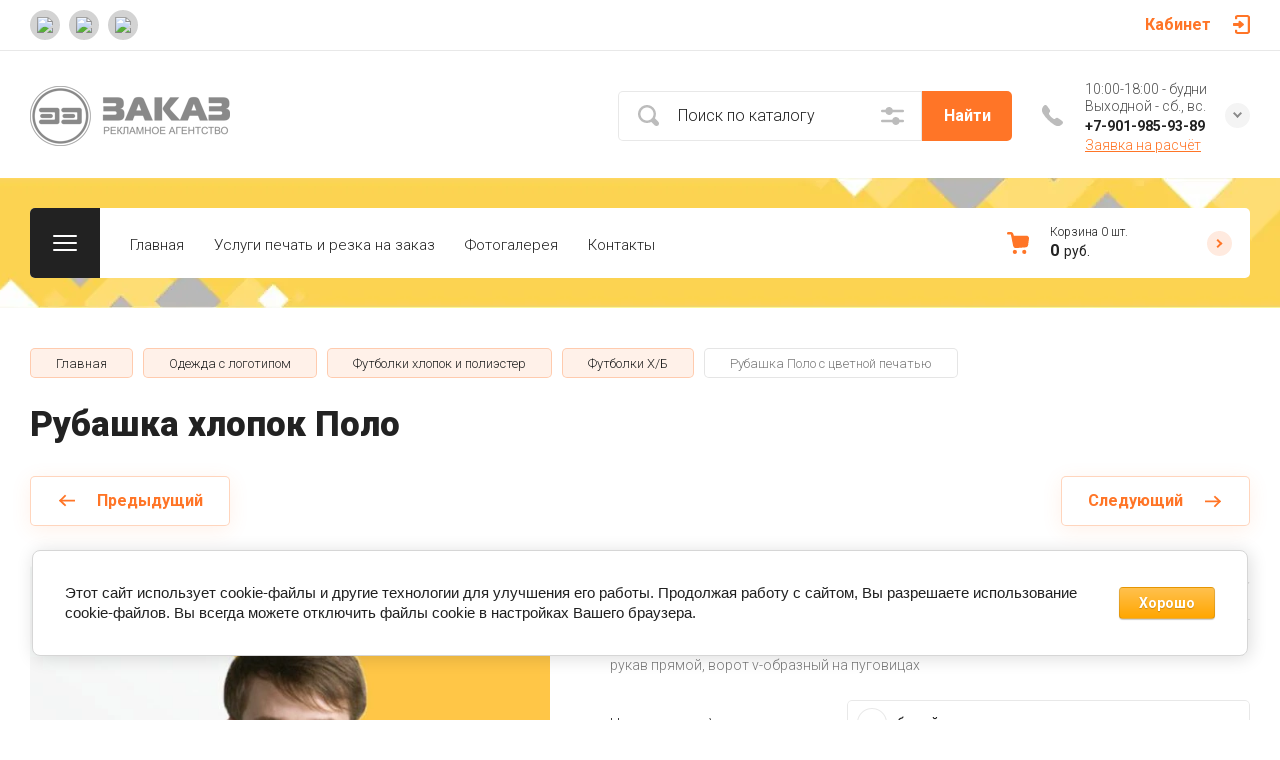

--- FILE ---
content_type: text/html; charset=utf-8
request_url: https://www.zakaz-yar.ru/magazin/product/rubashka-hlopok-polo
body_size: 58021
content:

	<!doctype html>
<html lang="ru">

<head>
<meta charset="utf-8">
<meta name="robots" content="all">
<title>Рубашка хлопок Поло</title>
<meta name="description" content="Рубашка хлопок Поло">
<meta name="keywords" content="Рубашка хлопок Поло">
<meta name="SKYPE_TOOLBAR" content="SKYPE_TOOLBAR_PARSER_COMPATIBLE">
<meta name="viewport" content="width=device-width, initial-scale=1.0, maximum-scale=1.0, user-scalable=no">
<meta name="format-detection" content="telephone=no">
<meta http-equiv="x-rim-auto-match" content="none">


<!-- jquery -->
<script src="/g/libs/jquery/1.10.2/jquery.min.js" charset="utf-8"></script>
<!-- jquery -->


	<style>
		.site-header{flex:none}.site-header__top_sh{width:100%}@media (max-width: 639px){.site-header__top_sh{padding:0}}.site-header__top_inner_sh{display:flex;align-items:center;flex-wrap:wrap;padding:0}.site-header__burger_btn{display:none;width:50px;height:50px;margin-right:30px;font-size:0;position:relative;cursor:pointer}@media (max-width: 1260px){.site-header__burger_btn{display:block}}@media (max-width: 767px){.site-header__burger_btn{margin-right:20px}}.site-header__burger_btn .burg_center{display:block;width:24px;height:16px;position:absolute;top:50%;margin-top:-8px;left:50%;margin-left:-12px}.site-header__burger_btn .burg_center svg{width:24px;height:16px}.site-header__top_social_sh{display:flex;flex-wrap:wrap;font-size:0;margin:5px auto 5px -4.5px}@media (max-width: 767px){.site-header__top_social_sh{display:none}}.site-header__top_social_sh a{display:block;text-decoration:none;display:flex;justify-content:center;align-items:center;width:30px;height:30px;overflow:hidden;border-radius:50%;margin:5px 4.5px;transition:opacity .3s}.site-header__top_social_sh a:hover{opacity:.6}.site-header__top_social_sh a img{max-width:100%;height:auto}.site-header__login_block_sh{position:relative;z-index:110;margin-left:20px}@media (max-width: 1260px){.site-header__login_block_sh{order:4}}@media (max-width: 639px){.site-header__login_block_sh{margin-left:0}}.site-header__login_sh{font-weight:700;font-size:16px;padding:15px 39px 15px 0;min-height:20px;position:relative;cursor:pointer}@media (max-width: 639px){.site-header__login_sh{padding:0;font-size:0;width:50px;height:50px}}.site-header__login_sh span{display:block;position:absolute;top:50%;margin-top:-10px;right:0;font-size:0;width:17px;height:20px}@media (max-width: 639px){.site-header__login_sh span{right:50%;margin-right:-8.5px}}.site-header__login_sh svg{width:17px;height:19px}.site-header__login_popup_sh{position:absolute;top:100%;right:0;border-radius:5px;width:284px;opacity:0;visibility:hidden}@media (max-width: 639px){.site-header__login_popup_sh{position:fixed;top:0;left:0;right:0;bottom:0;overflow:hidden;overflow-y:auto;max-width:100%;padding:0;margin:0;border-radius:0;width:auto}}.site-header__login_popup_sh.opened{opacity:1;visibility:visible}.site-header__login_wrap_sh{position:relative;padding:22px 30px 35px}@media (max-width: 639px){.site-header__login_wrap_sh{padding:40px 20px}}@media (max-width: 639px){.site-header__login_wrap_sh .close_btn{right:20px;top:30px}}.site-header__middle_inner_sh{display:flex;align-items:center;flex-wrap:wrap;padding:25px 0 23px;min-height:110px;position:relative}@media (max-width: 1260px){.site-header__middle_inner_sh{padding:27px 0 20px;align-items:flex-start}}@media (max-width: 639px){.site-header__middle_inner_sh{padding:20px 0}}.site-header__logo_wrap_sh{display:flex;align-items:center;flex-wrap:wrap;flex:1 0 1%;padding:0 20px 0 0}@media (max-width: 1260px){.site-header__logo_wrap_sh{flex:none;width:calc(100% - 208px);padding:0 20px 32px 0;order:-2}}@media (max-width: 639px){.site-header__logo_wrap_sh{width:100%;padding:0 0 18px}}.site-header__logo_pic_sh{display:block;font-size:0;text-decoration:none;margin-right:20px}@media (max-width: 639px){.site-header__logo_pic_sh{margin:0 auto 20px}}@media (max-width: 639px){.site-header__logo_text_sh{margin:0 auto;text-align:center;width:100%}}.site-header__logo_name_sh{display:block;text-decoration:none;font-weight:700;font-size:25px;padding-bottom:5px}.site-header__logo_desc_sh{font-weight:400;font-size:16px;opacity:.5}.site-header__search_block_sh{margin:0 30px 0 0;width:100%;max-width:505px;min-width:300px;position:relative}@media (max-width: 1360px){.site-header__search_block_sh{max-width:394px}}@media (max-width: 1260px){.site-header__search_block_sh{max-width:100%;min-width:0;width:calc(100% - 170px);margin:0}}.site-header__search_site_sh{position:relative}@media (max-width: 639px){.site-header__search_site_sh{margin:0 0 30px}}.site-header__search_site_sh .icon_bg{position:absolute;display:block;width:60px;height:50px;left:0;top:0;z-index:1;display:flex;justify-content:center;align-items:center}@media (max-width: 639px){.site-header__search_site_sh .icon_bg{width:50px}}.site-header__search_site_sh .icon_bg svg{width:21px;height:21px;opacity:.3}.site-header__search_form_sh{display:flex}.site-header__search_input_sh{border:none;border-radius:5px 0 0 5px;flex:1 0 1%;padding:5px 50px 5px 60px;position:relative;outline:none;font-weight:300;font-size:16px;line-height:19px}@media (max-width: 639px){.site-header__search_input_sh{flex:none;width:calc(100% - 50px);padding:5px 20px 5px 50px}}.site-header__search_input_sh:before{position:absolute;content:'';top:50%;margin-top:-10.5px;left:20px;width:21px;height:21px}.site-header__search_btn_sh{border-radius:0 5px 5px 0;font-weight:700;font-size:16px;padding:15px 10px;text-align:center;border:none;outline:none;flex:none;width:90px;overflow:hidden;transition:box-shadow .3s}@media (max-width: 639px){.site-header__search_btn_sh{padding:0;width:50px;height:50px;font-size:0;display:flex;align-items:center;justify-content:center}}.site-header__search_btn_sh .icon_btn_search{display:none;width:9px;height:9px}@media (max-width: 639px){.site-header__search_btn_sh .icon_btn_search{display:block}}.site-header__search_btn_sh .icon_btn_search svg{width:6px;height:9px}.site-header .param-search-btn{position:absolute;top:0;right:90px;z-index:103;width:60px;height:50px;cursor:pointer;display:flex;justify-content:center;align-items:center}@media (max-width: 639px){.site-header .param-search-btn{position:relative;right:auto;top:auto;order:5;width:50px}}.site-header .param-search-btn .icon{height:18px}@media (max-width: 639px){.site-header .param-search-btn .icon{display:none}}.site-header .param-search-btn .icon svg{width:23px;height:18px;opacity:.3}.site-header .param-search-btn .icon_mobile{display:none;width:21px;height:21px;margin-bottom:1px}@media (max-width: 639px){.site-header .param-search-btn .icon_mobile{display:block}}.site-header .param-search-btn .icon_mobile svg{width:21px;height:21px}.site-header__contacts_sh{position:relative;width:208px;padding:5px 35px 0 43px;min-height:50px}@media (max-width: 1260px){.site-header__contacts_sh{order:-1;margin-bottom:20px;padding-top:3px;align-self:center}}@media (max-width: 639px){.site-header__contacts_sh{margin:0 auto}}.site-header__contacts_icon_sh{width:21px;height:21px;position:absolute;top:50%;left:0;margin-top:-10.5px}.site-header__contacts_icon_sh svg{height:21px;width:21px;opacity:.3}.site-header__work_time_sh{font-weight:300;font-size:14px;padding:0 0 3px}.site-header__phone_sh{font-weight:700;font-size:14px;padding:0}.site-header__phone_sh div a{text-decoration:none;color:inherit}.site-header__call_btn_sh{font-weight:300;font-size:14px;text-decoration:underline;cursor:pointer;display:inline-block}.site-header__call_btn_sh:hover{text-decoration:none}.site-header__btn_win_sh{position:absolute;top:50%;margin-top:-12.5px;right:0;width:25px;height:25px;border-radius:50%;cursor:pointer;display:block;text-align:center;transition:transform .3s}.site-header__btn_win_sh.opened{transform:rotate(180deg)}.site-header__btn_win_sh svg{width:9px;height:6px;opacity:.5}.site-header__cont_popup_sh{position:absolute;top:47px;right:0;border-radius:5px;padding:24px 15px 27px;visibility:hidden;opacity:0;transition:opacity .3s;z-index:106;text-align:center}.site-header__cont_popup_sh.opened{opacity:1;visibility:visible}.site-header__address_sh{font-weight:300;font-size:14px;padding:10px 0 0}@media (max-width: 1260px){.site-header__bottom_sh{display:none}}.site-header__bottom_sh.header_bot_inner_page{padding-top:30px;padding-bottom:30px}.site-header__bottom_sh.header_bot_inner_page .site-header__bottom_in_sh{margin-top:0}.site-header__bottom_in_sh{margin-top:30px;position:relative;display:flex;height:70px;border-radius:5px;z-index:10}.site-header__btn_folder{padding:23px 20px 22px 79px;border-radius:5px 0 0 5px;font-weight:700;font-size:20px;min-width:208px;text-align:left;cursor:pointer;position:relative}@media (max-width: 1360px){.site-header__btn_folder{padding:0;font-size:0;min-width:70px;width:70px;height:100%}}.site-header__btn_folder.opened .burg{opacity:0}.site-header__btn_folder.opened .close{opacity:1}.site-header__btn_folder .burg{position:absolute;top:27px;left:30px;display:block;width:24px;height:16px;font-size:0}@media (max-width: 1360px){.site-header__btn_folder .burg{left:50%;margin-left:-12px;top:50%;margin-top:-8px}}.site-header__btn_folder .burg svg{width:24px;height:16px}.site-header__btn_folder .close{position:absolute;top:27px;left:30px;display:block;width:24px;height:16px;font-size:0;opacity:0}@media (max-width: 1360px){.site-header__btn_folder .close{left:50%;margin-left:-12px;top:50%;margin-top:-8px}}.site-header__btn_folder .close svg{width:24px;height:16px}.site-header__folder_popup{position:absolute;top:100%;left:0;right:0;border-radius:5px;padding:35px 0 0;opacity:0;visibility:hidden;transition:opacity .3s}.site-header__folder_popup:before{position:absolute;content:'';top:0;left:0;right:0;height:5px;border-radius:5px 5px 0 0}.site-header__folder_popup.opened{opacity:1;visibility:visible}.site-header__more{display:flex;justify-content:center;font-size:0;position:relative;overflow:hidden;margin-bottom:20px}.site-header__more:before{position:absolute;content:'';width:calc(100% + 60px);height:1px;left:0;right:0;top:50%;margin-top:-1px}.site-header__more_wrap_btn{position:relative}.site-header__more_btn{font-weight:900;font-size:16px;padding:15px 46px;z-index:1;cursor:pointer;position:relative}.site-header__more_arrow{display:block;position:absolute;left:50%;margin-left:-4.5px;bottom:5px;font-size:0;width:9px;height:6px;z-index:1;transition:transform .3s}.site-header__more_arrow.active{transform:scale(1,-1)}.site-header__more_arrow svg{width:9px;height:6px}.site-header__edit_blocks{display:flex;flex-wrap:wrap;margin:33px 15px 0}@media (max-width: 1260px){.site-header__edit_blocks{margin:0}}.site-header__edit_item{min-height:240px;display:flex;justify-content:flex-end;flex-direction:column;margin:0 15px 30px;width:calc(50% - 30px);position:relative;text-decoration:none}@media (max-width: 1260px){.site-header__edit_item{width:100%;margin:0 30px 30px}}@media (max-width: 639px){.site-header__edit_item{margin:0 20px 20px}}.site-header__edit_image{position:absolute;top:0;left:0;width:100%;height:100%;display:block}.site-header__edit_image.item_dark:before{position:absolute;content:'';top:0;left:0;right:0;bottom:0}.site-header__edit_image img{max-width:none;width:100%;height:100%;-o-object-fit:cover;object-fit:cover;-o-object-position:50% 50%;object-position:50% 50%}.site-header__edit_info{position:relative;display:block;padding:30px}@media (max-width: 639px){.site-header__edit_info{padding:20px}}.site-header__edit_title{display:block;font-weight:700;font-size:30px;padding:0 0 8px}@media (max-width: 639px){.site-header__edit_title{font-size:20px;padding:0 0 4px}}.site-header__edit_text{font-weight:400;font-size:18px}@media (max-width: 639px){.site-header__edit_text{font-size:15px}}.site-header__top_menu_wrap{flex:1 0 1%}.site-header #shop2-cart-preview{width:0;height:0;opacity:0;visibility:hidden;font-size:0}.site-header__folder_menu{margin:0;padding:0 15px;list-style:none;font-size:0;display:flex;align-items:flex-start;flex-wrap:wrap}.site-header__folder_menu>li{padding:0 15px 20px;width:25%}.site-header__folder_menu>li:nth-child(n + 5){display:none}.site-header__folder_menu>li>a{display:block;font-weight:700;font-size:18px;text-decoration:none;transition:color .3s}.site-header__folder_menu>li ul{margin:0;padding:15px 0 0;list-style:none;font-size:0}.site-header__folder_menu>li ul li a{display:inline-block;font-weight:300;font-size:16px;transition:color .3s;text-decoration:none;padding:10px 0}.site-header__folder_menu>li ul li ul{padding:0 0 0 10px}.site-header__folder_menu>li ul li ul li a{font-size:15px}.site-header__folder_menu li.parentItem{display:none!important}.top_menu{margin:0;padding:11px 15px;list-style:none;font-size:0}.top_menu>li{display:inline-block;vertical-align:top;position:relative}.top_menu>li>a{display:block;padding:17px 15px 13px;text-decoration:none;font-weight:300;font-size:15px;transition:color .3s}.top_menu>li>a:hover{text-decoration:none}.top_menu>li ul{margin:11px 0 0;padding:20px 0;border-radius:5px;list-style:none;position:absolute;left:0;top:100%;width:240px;display:none}.top_menu>li ul li{display:block;position:relative;padding:0 40px}.top_menu>li ul li a{text-decoration:none;display:block;font-weight:300;font-size:15px;padding:8px 0}.top_menu>li ul li a:hover{text-decoration:underline}.top_menu>li ul li ul{margin:0;left:100%;top:0}.top_menu li.row-menu-btn>a{padding:0;width:20px;height:48px;font-size:0;opacity:.5}.top_menu li.row-menu-btn ul.row-menu-container{left:auto;right:0}.top_menu li.row-menu-btn ul.row-menu-container ul{left:auto;right:100%}.cart-preview-panel{width:208px;position:relative;padding:10px 60px 10px 43px;display:flex;flex-direction:column;justify-content:center;height:70px;cursor:pointer;pointer-events:none}.cart-preview-panel.active{pointer-events:all}.cart-preview-panel.no_events{pointer-events:none}@media (max-width: 1360px){.cart-preview-panel{width:243px}}@media (max-width: 1260px){.cart-preview-panel{height:50px;width:50px;padding:0;margin-left:auto}}.cart-preview-panel__icon_cpp{position:absolute;width:22px;height:22px;top:50%;left:0;margin-top:-11px}@media (max-width: 1260px){.cart-preview-panel__icon_cpp{left:50%;margin-left:-11px}}.cart-preview-panel__icon_cpp svg{width:22px;height:22px}.cart-preview-panel__title_cpp{font-weight:300;font-size:12px;display:flex;width:100%;margin-bottom:1px}@media (max-width: 1260px){.cart-preview-panel__title_cpp{display:none}}.cart-preview-panel__name_cpp{margin-right:3px}.cart-preview-panel .btn-cur{margin-left:3px}.cart-preview-panel__sum_cpp{font-weight:700;font-size:16px;width:100%;display:flex;align-items:center;flex-wrap:wrap}.cart-preview-panel__sum_cpp .cart_sum{margin-right:5px}.cart-preview-panel__sum_cpp span{font-size:14px;font-weight:400}@media (max-width: 1260px){.cart-preview-panel__sum_cpp{display:none}}.cart-preview-panel__icon_btn_cpp{position:absolute;top:50%;right:30px;margin-top:-12.5px;width:25px;height:25px;border-radius:50%;font-size:0;display:flex;justify-content:center;align-items:center}@media (max-width: 1360px){.cart-preview-panel__icon_btn_cpp{right:18px}}@media (max-width: 1260px){.cart-preview-panel__icon_btn_cpp{display:none}}.cart-preview-panel__icon_btn_cpp svg{width:9px;height:9px}.remodal[data-remodal-id="call_form"]{max-width:350px;border-radius:5px;padding:40px 30px}@media (max-width: 639px){.remodal[data-remodal-id="call_form"]{position:fixed;top:0;left:0;right:0;bottom:0;overflow:hidden;overflow-y:auto;max-width:100%;padding:40px 20px;margin:0;border-radius:0}}.remodal[data-remodal-id="call_form"] .close_btn{top:30px}@media (max-width: 639px){.remodal[data-remodal-id="call_form"] .close_btn{right:20px}}.remodal[data-remodal-id="call_form"] .tpl-anketa__title{font-weight:700;font-size:20px;padding:0 0 35px}.remodal[data-remodal-id="call_form"] .tpl-anketa .tpl-field{margin:0 0 30px}.remodal[data-remodal-id="call_form"] .tpl-anketa .tpl-field.tpl-field-button{margin:0}.remodal[data-remodal-id="cart-preview"]{max-width:350px;border-radius:5px;padding:25px 30px 40px}@media (max-width: 639px){.remodal[data-remodal-id="cart-preview"]{position:fixed;top:0;left:0;right:0;bottom:0;overflow:hidden;overflow-y:auto;max-width:100%;padding:25px 20px 40px;margin:0;border-radius:0}}.remodal[data-remodal-id="cart-preview"] .close_btn{top:20px}@media (max-width: 639px){.remodal[data-remodal-id="cart-preview"] .close_btn{right:20px}}.remodal[data-remodal-id="cart-preview"] .cart-preview-container__title{font-weight:700;font-size:30px;padding:0 0 35px}.remodal[data-remodal-id="cart-preview"] .cart-preview-container__items{padding:0 0 30px}.remodal[data-remodal-id="cart-preview"] .cart-preview-container__item{display:flex;align-items:flex-start;padding:20px 0;border-bottom:1px solid rgba(0,0,0,0.1);position:relative}.remodal[data-remodal-id="cart-preview"] .cart-preview-container__image{width:75px;height:75px;margin-right:20px;position:relative}.remodal[data-remodal-id="cart-preview"] .cart-preview-container__image span{position:absolute;top:0;left:0;right:0;bottom:0;display:block}.remodal[data-remodal-id="cart-preview"] .cart-preview-container__image span img{width:100%;height:100%;max-width:none;-o-object-fit:cover;object-fit:cover;-o-object-position:50% 50%;object-position:50% 50%}.remodal[data-remodal-id="cart-preview"] .cart-preview-container__text{flex:1 0 1%;padding:0 30px 0 0}.remodal[data-remodal-id="cart-preview"] .cart-preview-container__name{font-weight:300;font-size:15px;padding:0 0 5px}.remodal[data-remodal-id="cart-preview"] .cart-preview-container__name a{text-decoration:none}.remodal[data-remodal-id="cart-preview"] .cart-preview-container__price{font-weight:700;font-size:16px}.remodal[data-remodal-id="cart-preview"] .cart-preview-container__amount{font-weight:300;font-size:15px;padding:5px 0 0}.remodal[data-remodal-id="cart-preview"] .cart-preview-container__amount .cart_prev_amount_title{display:inline-block;vertical-align:top;margin-right:5px}.remodal[data-remodal-id="cart-preview"] .cart-preview-container__delete{position:absolute;top:45px;right:0;width:25px;height:25px;border-radius:50%;font-size:0;display:flex;align-items:center;justify-content:center;cursor:pointer}.remodal[data-remodal-id="cart-preview"] .cart-preview-container__delete svg{width:11px;height:11px}.remodal[data-remodal-id="cart-preview"] .cart-preview-container__sum{padding:0 0 35px}.remodal[data-remodal-id="cart-preview"] .cart-preview-container__total-amount-body{display:flex;align-items:center;padding:0 0 20px}.remodal[data-remodal-id="cart-preview"] .cart-preview-container__amount-sum-title{font-weight:300;font-size:20px;padding:0 15px 0 0}.remodal[data-remodal-id="cart-preview"] .cart-preview-container__amount-sum-body{font-weight:700;font-size:20px}.remodal[data-remodal-id="cart-preview"] .cart-preview-container__sum-right{display:flex;align-items:center}.remodal[data-remodal-id="cart-preview"] .cart-preview-container__sum-title{font-weight:300;font-size:20px;padding:0 15px 0 0}.remodal[data-remodal-id="cart-preview"] .cart-preview-container__sum-body{font-weight:700;font-size:20px;display:flex;align-items:center;flex-wrap:wrap}.remodal[data-remodal-id="cart-preview"] .cart-preview-container__sum-body .cart_sum{margin-right:5px}.remodal[data-remodal-id="cart-preview"] .cart-preview-container__order{margin-bottom:20px}.brends{z-index:105}@media (max-width: 639px){.brends{display:none}}.brends__brends_btn{font-weight:700;font-size:16px;border-radius:5px;padding:14px 50px 14px 19px;width:150px;cursor:pointer;margin-right:30px;position:relative;transition:box-shadow .3s}.brends__brends_btn:hover{box-shadow:none}@media (max-width: 1280px){.brends__brends_btn{margin-right:20px}}.brends__brends_btn.opened .icon_bg{transform:rotate(180deg)}.brends__brends_btn .icon_bg{position:absolute;top:50%;right:19px;width:25px;height:25px;border-radius:50%;margin-top:-12.5px;display:block;text-align:center;transition:transform .3s}.brends__brends_btn .icon_bg svg{width:9px;height:6px}.brends__brends_body{position:absolute;top:50%;margin-top:32px;left:0;right:0;border-radius:5px;padding:35px 0 30px;opacity:0;visibility:hidden;transition:opacity .3s}@media (max-width: 1260px){.brends__brends_body{margin-top:-15px;top:100%}}.brends__brends_body.opened{opacity:1;visibility:visible}.brends .select-vendor-menu{margin:0;padding:0 15px;list-style:none;font-size:0}.brends .select-vendor-menu>li{display:inline-block;vertical-align:top;padding:0 15px 20px;width:14.28%}@media (max-width: 1360px){.brends .select-vendor-menu>li{width:16.66%}}@media (max-width: 1260px){.brends .select-vendor-menu>li{width:20%}}@media (max-width: 1023px){.brends .select-vendor-menu>li{width:33.33%}}.brends .select-vendor-menu>li>a{font-weight:300;font-size:20px;display:inline-block;vertical-align:top;text-decoration:none;padding:0 0 3px;margin:0 0 7px}.brends .select-vendor-menu>li ul{margin:0;padding:0;list-style:none;font-size:0}.brends .select-vendor-menu>li ul li a{font-weight:300;font-size:15px;display:block;text-decoration:none;padding:3px 0;margin:3px 0;transition:color .3s}.main-slider{margin:-100px 0 30px;font-size:0}@media (max-width: 1260px){.main-slider{margin:0 0 30px}}.main-slider__wrap_ms{position:relative}.main-slider__item_ms{height:700px;position:relative;display:flex;align-items:center;font-size:0;text-decoration:none}@media (max-width: 1280px){.main-slider__item_ms{height:650px}}@media (max-width: 1023px){.main-slider__item_ms{height:450px}}@media (max-width: 767px){.main-slider__item_ms{height:400px}}@media (max-width: 480px){.main-slider__item_ms{height:300px}}.main-slider__image_ms{position:absolute;top:0;left:0;right:0;bottom:0;display:block}.main-slider__image_ms.slider_cover:before{position:absolute;content:'';top:0;left:0;right:0;bottom:0}.main-slider__image_ms img{max-width:none;width:100%;height:100%;-o-object-fit:cover;object-fit:cover;-o-object-position:50% 50%;object-position:50% 50%}.main-slider__info_ms{display:block;z-index:1;width:100%;padding-top:3px}@media (max-width: 1360px){.main-slider__info_ms{padding-top:41px}}@media (max-width: 1260px){.main-slider__info_ms{padding-top:0;padding-bottom:45px}}.main-slider__info_in_ms{display:block}.main-slider__text_ms{display:block;font-weight:300;font-size:25px}@media (max-width: 1280px){.main-slider__text_ms{font-size:20px;padding-top:3px}}@media (max-width: 767px){.main-slider__text_ms{font-size:18px}}@media (max-width: 639px){.main-slider__text_ms{font-size:15px}}.main-slider__title_ms{display:block;font-weight:900;font-size:60px;line-height:1.2;padding-bottom:12px}@media (max-width: 1280px){.main-slider__title_ms{font-size:50px;padding-bottom:16px}}@media (max-width: 1023px){.main-slider__title_ms{font-size:45px}}@media (max-width: 767px){.main-slider__title_ms{font-size:30px}}@media (max-width: 639px){.main-slider__title_ms{font-size:22px}}.main-slider__link_ms{font-weight:700;font-size:18px;text-decoration:none;transition:border .3s}@media (max-width: 1023px){.main-slider__link_ms{font-size:16px}}@media (max-width: 639px){.main-slider__link_ms{font-size:15px}}.main-slider__link_ms:hover{border-color:transparent}.main-slider__bottom_str{position:absolute;bottom:-37px;left:0;right:0;display:block;pointer-events:none;font-size:250px}@media (max-width: 1420px){.main-slider__bottom_str{font-size:200px;bottom:-24px}}@media (max-width: 1360px){.main-slider__bottom_str{font-size:120px;bottom:-14px}}@media (max-width: 1260px){.main-slider__bottom_str{font-size:100px;bottom:-13px}}@media (max-width: 767px){.main-slider__bottom_str{font-size:50px;bottom:-7px}}.main-slider__bottom_str_in{font-weight:700;line-height:1;display:block;max-width:1430px}.main-slider .tns-controls{position:absolute;bottom:30px;right:50%;margin-right:-35px}.main-slider .slider-counter-wrap{position:absolute;bottom:31px;right:0;left:0;pointer-events:none}@media (max-width: 1280px){.main-slider .slider-counter-wrap{bottom:22px}}@media (max-width: 639px){.main-slider .slider-counter-wrap{bottom:15px}}.main-slider .slider-counter-in{text-align:right}@media (max-width: 639px){.main-slider .slider-counter-in{text-align:left}}.main-slider .slider-counter{display:inline-flex;align-items:center;font-weight:700;font-size:30px;pointer-events:all}@media (max-width: 767px){.main-slider .slider-counter{font-size:25px}}.main-slider .slider-counter .count_num{margin-left:0}.main-slider .slider-counter .count_all{margin-right:0}@media (min-width:400px) and (max-width:480px){#shop2-msg{left:20px!important}}
	</style>


<!-- common js -->
	<link rel="stylesheet" href="/g/css/styles_articles_tpl.css">
<link rel="stylesheet" href="/g/libs/lightgallery-proxy-to-hs/lightgallery.proxy.to.hs.min.css" media="all" async>
<script src="/g/libs/lightgallery-proxy-to-hs/lightgallery.proxy.to.hs.stub.min.js"></script>
<script src="/g/libs/lightgallery-proxy-to-hs/lightgallery.proxy.to.hs.js" async></script>

            <!-- 46b9544ffa2e5e73c3c971fe2ede35a5 -->
            <script src='/shared/s3/js/lang/ru.js'></script>
            <script src='/shared/s3/js/common.min.js'></script>
        <link rel='stylesheet' type='text/css' href='/shared/s3/css/calendar.css' /><link rel="icon" href="/favicon.png" type="image/png">
	<link rel="apple-touch-icon" href="/thumb/2/LWXycLAsrYVHUeczKuvz_w/r/favicon.png">
	<link rel="apple-touch-icon" sizes="57x57" href="/thumb/2/cSiQoKjZkTMIo0ziQoXd3Q/57c57/favicon.png">
	<link rel="apple-touch-icon" sizes="60x60" href="/thumb/2/ADHYAP_QOPaTX7kCwZk1yQ/60c60/favicon.png">
	<link rel="apple-touch-icon" sizes="72x72" href="/thumb/2/NUeGOwT7ccqi0vKCk5c7CQ/72c72/favicon.png">
	<link rel="apple-touch-icon" sizes="76x76" href="/thumb/2/hXphuvuCGMlCNmPwtBK8JQ/76c76/favicon.png">
	<link rel="apple-touch-icon" sizes="114x114" href="/thumb/2/eu_DCr8HaH-4Fl9Q5T1Yug/114c114/favicon.png">
	<link rel="apple-touch-icon" sizes="120x120" href="/thumb/2/3MmgBXK7FEpfGfzqoDIQig/120c120/favicon.png">
	<link rel="apple-touch-icon" sizes="144x144" href="/thumb/2/j9LDtrtN_JRbLahuwp6tEA/144c144/favicon.png">
	<link rel="apple-touch-icon" sizes="152x152" href="/thumb/2/hJpSN6oEQd3e9064W7B_Jg/152c152/favicon.png">
	<link rel="apple-touch-icon" sizes="180x180" href="/thumb/2/f_vyPxiafrQ-f6zkloMaLQ/180c180/favicon.png">
	
	<meta name="msapplication-TileImage" content="/thumb/2/bmMZwZpxmRExzY98ed18Wg/c/favicon.png">
	<meta name="msapplication-square70x70logo" content="/thumb/2/u4ZCgXlIt0M0m6gZuZtRyQ/70c70/favicon.png">
	<meta name="msapplication-square150x150logo" content="/thumb/2/foNNC3kvbPYBac4AKEENng/150c150/favicon.png">
	<meta name="msapplication-wide310x150logo" content="/thumb/2/4xXaTyEaqfQGm4mLgRUUfg/310c150/favicon.png">
	<meta name="msapplication-square310x310logo" content="/thumb/2/rmdEXcb0zBLSx3J7TTuAiw/310c310/favicon.png">

<!--s3_require-->
<link rel="stylesheet" href="/g/basestyle/1.0.1/user/user.css" type="text/css"/>
<link rel="stylesheet" href="/g/basestyle/1.0.1/cookie.message/cookie.message.css" type="text/css"/>
<link rel="stylesheet" href="/g/basestyle/1.0.1/user/user.orange.css" type="text/css"/>
<script type="text/javascript" src="/g/basestyle/1.0.1/user/user.js" async></script>
<link rel="stylesheet" href="/g/s3/lp/lpc.v4/css/styles.css" type="text/css"/>
<link rel="stylesheet" href="/g/s3/lp/cookie.message/__landing_page_content_global.css" type="text/css"/>
<link rel="stylesheet" href="/g/s3/lp/cookie.message/colors_lpc.css" type="text/css"/>
<link rel="stylesheet" href="/g/basestyle/1.0.1/cookie.message/cookie.message.orange.css" type="text/css"/>
<script type="text/javascript" src="/g/basestyle/1.0.1/cookie.message/cookie.message.js" async></script>
<!--/s3_require-->
<!-- common js -->

<!-- shop init -->
			
		
		
		
			<link rel="stylesheet" type="text/css" href="/g/shop2v2/default/css/theme.less.css">		
			<script type="text/javascript" src="/g/shop2v2/default/js/shop2v2-plugins.js"></script>
		
			<script type="text/javascript" src="/g/shop2v2/default/js/shop2.2.min.js"></script>
		
	<script type="text/javascript">shop2.init({"productRefs": {"776443304":{"cvet_kruzki":{"73435504":["1112205904","1521835504","1521844504"]},"material_321":{"\u0425\u043b\u043e\u043f\u043e\u043a (\u043f\u0438\u043a\u0435 200\u0433\u0440.)":["1112205904","1521835504","1521844504"]},"sposob_pecati_566":{"\u0414\u0442\u0444 \u043f\u0435\u0447\u0430\u0442\u044c":["1112205904","1521835504","1521844504"]},"razmer_izdelia_901":{"42-56":["1112205904","1521835504","1521844504"]},"razmer_nanesenia":{"48777307":["1112205904"],"48791707":["1521835504"],"48791907":["1521844504"]}}},"apiHash": {"getPromoProducts":"2c33bf8250ef14d4c04c4b89f6bfae01","getSearchMatches":"933a4874b6beed1ad1992cc9ecad83c8","getFolderCustomFields":"00d7f7f068cf6b86bfce361fd105db00","getProductListItem":"93f36235c9e3ab35a94e1508d9e36ad9","cartAddItem":"0b565d085397f82f200aa7d79ba3825e","cartRemoveItem":"ca9393e5df9f4cbd58de9f287e0da626","cartUpdate":"b6737ba7069d014b26f7cfadfdb40ca5","cartRemoveCoupon":"0e7b59ddb453fab4892f4c2b065718ce","cartAddCoupon":"b74d3279237b485052a984d401c61d9b","deliveryCalc":"8b2b6b4a4976e462bb9f8d56342d2e78","printOrder":"bbd952fda639fb4ba661e37f9b3caee8","cancelOrder":"8391631437c64c9f514eafc11f639d58","cancelOrderNotify":"7a8e5ebfaec7f3f4f32b4665737487c0","repeatOrder":"57fa367fe4336a3080d44cd405a34136","paymentMethods":"abee697bd65fb02aafd9bd6847b98500","compare":"6842d8e3a0f4f0016497c3ce3862e5d7"},"hash": null,"verId": 3068828,"mode": "product","step": "","uri": "/magazin","IMAGES_DIR": "/d/","my": {"gr_rating_block_title":true,"hide_in_search":["vendors"],"show_sections":true,"gr_coupon_remodal":false,"gr_card_vertical_slider":true,"buy_alias":"\u0412 \u043a\u043e\u0440\u0437\u0438\u043d\u0443","buy_mod":true,"buy_kind":true,"on_shop2_btn":true,"show_flags_filter":false,"lazy_load_subpages":true,"gr_lazy_load":true,"gr_pagelist_lazy_load":true,"gr_search_range_slider":false,"gr_filter_range_slider":false,"gr_filter_popup_btn":"\u0424\u0438\u043b\u044c\u0442\u0440","gr_show_filter_color_btn":true,"gr_show_slider_autoplay":true,"gr_enable_images_settings":true,"gr_vendor_in_thumbs":true,"gr_show_one_click_in_thumbs":true,"gr_product_list_titles":true,"gr_pagelist_only_icons":true,"gr_kinds_slider":true,"gr_show_collcetions_amount":true,"gr_cart_titles":true,"gr_cart_auth_remodal":true,"gr_filter_sorting_title":"\u0421\u043e\u0440\u0442\u0438\u0440\u043e\u0432\u043a\u0430 \u043f\u043e:","gr_by_price_desc":"\u0421\u0430\u043c\u044b\u0435 \u0434\u043e\u0440\u043e\u0433\u0438\u0435","gr_by_price_asc":"\u0421\u0430\u043c\u044b\u0435 \u0434\u0435\u0448\u0435\u0432\u044b\u0435","gr_by_name_asc":"\u041d\u0430\u0437\u0432\u0430\u043d\u0438\u0435 \u043e\u0442 \u0410","gr_by_name_desc":"\u041d\u0430\u0437\u0432\u0430\u043d\u0438\u0435 \u043e\u0442 \u042f","gr_filter_default_sorting":"\u043f\u043e \u0443\u043c\u043e\u043b\u0447\u0430\u043d\u0438\u044e","gr_filter_default_sorting_item":"\u043f\u043e \u0443\u043c\u043e\u043b\u0447\u0430\u043d\u0438\u044e","gr_login_placeholered":true,"gr_search_form_title":"\u0420\u0430\u0441\u0448\u0438\u0440\u0435\u043d\u043d\u044b\u0439 \u043f\u043e\u0438\u0441\u043a","gr_search_form_btn":"\u041d\u0430\u0439\u0442\u0438","gr_filter_placeholders":true,"gr_product_options_btn":"\u041f\u0430\u0440\u0430\u043c\u0435\u0442\u0440\u044b","gr_hide_collections_vendor":false,"gr_cart_calculate_left":true,"gr_product_list_thumbs":"global:shop2.2.120-2-product-list-thumbs.tpl","gr_filter_version":"global:shop2.2.120-2-filter.tpl","gr_product_page_version":"global:shop2.2.120-2-product.tpl","gr_cart_page_version":"global:shop2.2.120-2-cart.tpl","gr_folder_more_btn":"\u0421\u043c\u043e\u0442\u0440\u0435\u0442\u044c \u0432\u0441\u0435","collection_mod_width":"400","collection_mod_height":"400","collection_image_width":"400","collection_image_height":"400","card_small_image_width":"200","card_small_image_height":"200","card_image_width":"900","card_image_height":"900","gr_thumbs_width":"450","gr_thumbs_height":"600","gr_back_btn_text":"\u0412\u0435\u0440\u043d\u0443\u0442\u044c\u0441\u044f \u0432 \u043a\u0430\u0442\u0430\u043b\u043e\u0433","gr_for_discount_regitr_btn":"\u0420\u0435\u0433\u0438\u0441\u0442\u0440\u0430\u0446\u0438\u044f \u0432 \u043c\u0430\u0433\u0430\u0437\u0438\u043d\u0435","gr_collections_item":"global:shop2.2.120-2-product-item-collections.tpl","cart_image_width":"160","cart_image_height":"160","gr_fast_cart_product":true,"gr_cart_preview_version":"2.2.120.2.2","gr_shop2_msg":true,"gr_card_popup_style":true,"gr_product_quick_view":true,"gr_popup_kinds_style":true,"gr_cart_cleanup_position":true,"gr_logo_style":true,"new_instagram_fix":true},"shop2_cart_order_payments": 1,"cf_margin_price_enabled": 0,"maps_yandex_key":"","maps_google_key":""});</script>
<style type="text/css">.product-item-thumb {width: 450px;}.product-item-thumb .product-image, .product-item-simple .product-image {height: 450px;width: 450px;}.product-item-thumb .product-amount .amount-title {width: 354px;}.product-item-thumb .product-price {width: 400px;}.shop2-product .product-side-l {width: 200px;}.shop2-product .product-image {height: 190px;width: 200px;}.shop2-product .product-thumbnails li {width: 56px;height: 56px;}</style>
<!-- shop init -->

<!-- theme styles -->
	
		    <link rel="stylesheet" href="/g/templates/shop2/2.120.2/2.2.120-2/copy2/themes/theme2/colors.css">
	
	<link rel="stylesheet" href="/g/templates/shop2/2.120.2/2.2.120-2/css/theme.scss.css">

<!-- theme styles -->

<link rel="stylesheet" href="/g/templates/shop2/2.120.2/2.2.120-2/css/global_styles.css">

<link rel="stylesheet" href="/g/templates/shop2/2.120.2/2.2.120-2/copy2/css/global_styles.css">





<script src="/g/libs/timer/js/timer.js" charset="utf-8"></script>

</head><body class="site gr_shop2_msg_body">
	<svg width="0" height="0" class="hidden" style="display: none;">
  <symbol viewBox="0 0 25 25" xmlns="http://www.w3.org/2000/svg" id="action_icon">
    <path d="M24.688 13.281a1.069 1.069 0 0 0 0-1.51l-.886-.886a1.028 1.028 0 0 1-.208-1.197l.468-1.146c.209-.573-.052-1.198-.572-1.407l-1.146-.468a1.068 1.068 0 0 1-.677-.99v-1.25a1.1 1.1 0 0 0-1.094-1.094h-1.25c-.417 0-.833-.26-.99-.677l-.468-1.146c-.209-.573-.834-.833-1.407-.573l-1.145.47a1.23 1.23 0 0 1-1.198-.21l-.886-.885a1.069 1.069 0 0 0-1.51 0l-.886.886a1.028 1.028 0 0 1-1.198.208L8.49.938C7.969.729 7.292.99 7.083 1.51l-.468 1.146a1.068 1.068 0 0 1-.99.677H4.427a1.1 1.1 0 0 0-1.094 1.094v1.25c0 .417-.26.833-.677.99l-1.146.468c-.573.209-.833.886-.573 1.407l.47 1.146a1.23 1.23 0 0 1-.21 1.197l-.885.886a1.069 1.069 0 0 0 0 1.51l.886.886c.312.312.417.78.208 1.198L.938 16.51c-.209.521.052 1.198.572 1.407l1.146.468c.417.157.677.573.677.99v1.25a1.1 1.1 0 0 0 1.094 1.094h1.25c.417 0 .833.26.99.677l.468 1.146c.209.573.834.833 1.407.573l1.146-.47a1.23 1.23 0 0 1 1.197.21l.886.885a1.069 1.069 0 0 0 1.51 0l.886-.886a1.028 1.028 0 0 1 1.198-.208l1.145.469c.521.208 1.198-.052 1.407-.573l.468-1.146c.157-.417.573-.677.99-.677h1.25a1.1 1.1 0 0 0 1.094-1.094v-1.25c0-.417.26-.833.677-.99l1.146-.468c.573-.209.833-.886.573-1.407l-.47-1.145a1.23 1.23 0 0 1 .21-1.198l.832-.886zM9.374 7.812c.885 0 1.563.678 1.563 1.563 0 .885-.678 1.563-1.563 1.563a1.535 1.535 0 0 1-1.563-1.563c0-.885.678-1.563 1.563-1.563zm6.25 9.375a1.535 1.535 0 0 1-1.563-1.562c0-.885.678-1.563 1.563-1.563.885 0 1.563.678 1.563 1.563 0 .885-.678 1.563-1.563 1.563zm1.25-7.604l-7.292 7.292a1.028 1.028 0 0 1-.729.313c-.26 0-.52-.105-.729-.313a1.007 1.007 0 0 1 0-1.458l7.292-7.292a1.007 1.007 0 0 1 1.458 0 1.007 1.007 0 0 1 0 1.458z"></path>
  </symbol>
  <symbol viewBox="0 0 22 22" xmlns="http://www.w3.org/2000/svg" id="buy_btn_icon">
    <path d="M6.757 3.667l-.262-1.31C6.233.995 5.08 0 3.666 0H1.361C.681 0 .051.471 0 1.152c-.052.786.524 1.467 1.31 1.467h2.357c.105 0 .262.105.262.262L6.18 13.986a2.621 2.621 0 0 0 2.777 2.095l9.742-.733c1.257-.105 2.253-1.048 2.41-2.253l.89-6.443c.21-1.571-1.047-2.985-2.619-2.985H6.757zM7.857 22a2.095 2.095 0 1 0 0-4.19 2.095 2.095 0 0 0 0 4.19zm9.428 0a2.095 2.095 0 1 0 0-4.19 2.095 2.095 0 0 0 0 4.19z"></path>
  </symbol>
  <symbol viewBox="0 0 12 12" xmlns="http://www.w3.org/2000/svg" id="close_btn_icon">
    <path fill-rule="evenodd" clip-rule="evenodd" d="M11.443.954a1.019 1.019 0 0 1 0 1.44L7.58 6.259l3.863 3.862a1.019 1.019 0 0 1-1.44 1.44L6.138 7.699 2.277 11.56a1.019 1.019 0 0 1-1.44-1.44l3.862-3.863L.836 2.395a1.018 1.018 0 0 1 1.44-1.44L6.14 4.816 10.002.954a1.019 1.019 0 0 1 1.44 0z"></path>
  </symbol>
  <symbol viewBox="0 0 21 22" xmlns="http://www.w3.org/2000/svg" id="filter_btn">
    <path d="M9 16.5H8v.303l.168.252L9 16.5zm3 4.5a1 1 0 1 0 2 0h-2zm-2.832-2.445a1 1 0 0 0 1.664-1.11l-1.664 1.11zM20 2a1 1 0 1 0 0-2v2zm-.076 3.19a1 1 0 1 0-1.448-1.38l1.448 1.38zM1.51 4.174L7.743 11.1 9.23 9.761 2.996 2.835 1.51 4.173zM8 11.768V16.5h2v-4.732H8zM14 21v-9.199h-2v9.2h2zm-5.832-3.945l1 1.5 1.664-1.11-1-1.5-1.664 1.11zM3.368 2H20V0H3.368v2zm10.908 9.111l5.648-5.92-1.448-1.38-5.647 5.92 1.447 1.38zm-.276.69a1 1 0 0 1 .276-.69l-1.447-1.38A3 3 0 0 0 12 11.8h2zM7.743 11.1a1 1 0 0 1 .257.669h2a3 3 0 0 0-.77-2.007L7.743 11.1zM2.996 2.835A.5.5 0 0 1 3.368 2V0C1.204 0 .062 2.564 1.51 4.173l1.486-1.338z"></path>
  </symbol>
  <symbol viewBox="0 0 25 25" xmlns="http://www.w3.org/2000/svg" id="gift_icon">
    <path d="M10.714 14.88v8.334A1.754 1.754 0 0 1 8.93 25H4.762a2.947 2.947 0 0 1-2.976-2.976V14.88c0-1.012.774-1.786 1.785-1.786H8.93c1.011 0 1.785.774 1.785 1.786zm3.572 0v8.334c0 1.012.774 1.786 1.785 1.786h4.167a2.947 2.947 0 0 0 2.976-2.976V14.88a1.754 1.754 0 0 0-1.785-1.786H16.07a1.754 1.754 0 0 0-1.785 1.786zm8.928-10.713h-7.738l1.607-1.607c.596-.596.596-1.548 0-2.084-.595-.595-1.547-.595-2.083 0l-2.5 2.44-2.5-2.5c-.595-.595-1.548-.595-2.083 0-.596.596-.596 1.548 0 2.084l1.607 1.667H1.786A1.754 1.754 0 0 0 0 5.952V8.93c0 1.011.774 1.785 1.786 1.785h21.428A1.754 1.754 0 0 0 25 8.93V5.952a1.754 1.754 0 0 0-1.786-1.785z"></path>
  </symbol>
  <symbol viewBox="0 0 14 20" xmlns="http://www.w3.org/2000/svg" id="lazy_btn_icon">
    <path fill-rule="evenodd" clip-rule="evenodd" d="M7 0c.525 0 .95.407.95.91v15.986l4.427-4.233a.981.981 0 0 1 1.345 0 .881.881 0 0 1 0 1.285l-6.05 5.786a.981.981 0 0 1-1.344 0l-6.05-5.786a.881.881 0 0 1 0-1.285.981.981 0 0 1 1.345 0l4.426 4.233V.91C6.05.407 6.475 0 7 0z"></path>
  </symbol>
  <symbol viewBox="0 0 9 6" xmlns="http://www.w3.org/2000/svg" id="minus_icon_btn">
    <path d="M0 1.423L1.372.033l4.504 4.576L4.504 6 0 1.423z"></path>
    <path d="M7.628 0L9 1.39 4.51 5.954 3.139 4.562 7.628 0z"></path>
  </symbol>
  <symbol viewBox="0 0 22 22" xmlns="http://www.w3.org/2000/svg" id="notavailable_btn_icon">
    <path d="M6.757 3.667l-.262-1.31C6.233.995 5.08 0 3.666 0H1.361C.681 0 .051.471 0 1.152c-.052.786.524 1.467 1.31 1.467h2.357c.105 0 .262.105.262.262L6.18 13.986a2.621 2.621 0 0 0 2.777 2.095l9.742-.733c1.257-.105 2.253-1.048 2.41-2.253l.89-6.443c.21-1.571-1.047-2.985-2.619-2.985H6.757zM7.857 22a2.095 2.095 0 1 0 0-4.19 2.095 2.095 0 0 0 0 4.19zm9.428 0a2.095 2.095 0 1 0 0-4.19 2.095 2.095 0 0 0 0 4.19z"></path>
  </symbol>
  <symbol viewBox="0 0 25 23" xmlns="http://www.w3.org/2000/svg" id="onrequest_btn_icon">
    <path fill-rule="evenodd" clip-rule="evenodd" d="M1.497 6.851L0 5.354A14.063 14.063 0 0 1 4.68.134l1.446 1.447a12.047 12.047 0 0 0-4.63 5.27zm23.258-1.718L23.27 6.62a12.05 12.05 0 0 0-4.734-5.167L19.99 0a14.065 14.065 0 0 1 4.766 5.133zM1.436 11.79c0-6.076 4.924-11 11-11s11 4.924 11 11c0 6.075-4.924 11-11 11-6.075 0-11-4.924-11-11zm11-9a9 9 0 0 0-9 9 9 9 0 0 0 9 9 9 9 0 0 0 9-9 9 9 0 0 0-9-9zM9.143 8.084L7.73 9.498l4.707 4.707 3.707-3.707-1.414-1.414-2.293 2.293-3.293-3.293z"></path>
  </symbol>
  <symbol viewBox="0 0 19 15" xmlns="http://www.w3.org/2000/svg" id="pagelist_next">
    <path d="M17 8.005H0v-2h17v2z"></path>
    <path d="M11.901 14.006l-1.544-1.527 7.094-7.002 1.544 1.527-7.094 7.002z"></path>
    <path d="M10.328 1.524L11.875 0l7.067 6.996-1.547 1.525-7.067-6.997z"></path>
  </symbol>
  <symbol viewBox="0 0 19 15" xmlns="http://www.w3.org/2000/svg" id="pagelist_prev">
    <path d="M1.995 6h17v2h-17V6z"></path>
    <path d="M7.094 0l1.544 1.527L1.544 8.53 0 7.002 7.094 0z"></path>
    <path d="M8.667 12.482L7.12 14.006.053 7.01 1.6 5.486l7.067 6.996z"></path>
  </symbol>
  <symbol viewBox="0 0 9 6" xmlns="http://www.w3.org/2000/svg" id="plus_icon_btn">
    <path d="M9 4.577l-1.372 1.39-4.504-4.576L4.496 0 9 4.577z"></path>
    <path d="M1.372 6L0 4.61 4.49.046l1.372 1.391L1.372 6z"></path>
  </symbol>
  <symbol viewBox="0 0 14 14" xmlns="http://www.w3.org/2000/svg" id="product_list_price">
    <path d="M0 0h14v2H0V0zm0 4h14v2H0V4zm0 8h14v2H0v-2zm0-4h14v2H0V8z"></path>
  </symbol>
  <symbol viewBox="0 0 14 14" xmlns="http://www.w3.org/2000/svg" id="product_list_simple">
    <path d="M0 0h14v4H0V0zm0 10h14v4H0v-4z"></path>
  </symbol>
  <symbol viewBox="0 0 14 14" xmlns="http://www.w3.org/2000/svg" id="product_list_thumbs">
    <path d="M0 0h5v5H0V0zm9 0h5v5H9V0zM0 9h5v5H0V9zm9 0h5v5H9V9z"></path>
  </symbol>
  <symbol viewBox="0 0 12 10" xmlns="http://www.w3.org/2000/svg" id="sort_param_asc">
    <path d="M11 10H1a1 1 0 0 1 0-2h10a1 1 0 0 1 0 2zM6 6H1a1 1 0 0 1 0-2h5a1 1 0 0 1 0 2zm0-4H1a1 1 0 0 1 0-2h5a1 1 0 0 1 0 2z"></path>
  </symbol>
  <symbol viewBox="0 0 12 10" xmlns="http://www.w3.org/2000/svg" id="sort_param_desc">
    <path d="M11 2H1a1 1 0 0 1 0-2h10a1 1 0 0 1 0 2zM1 4h5a1 1 0 0 1 0 2H1a1 1 0 0 1 0-2zm0 4h5a1 1 0 0 1 0 2H1a1 1 0 0 1 0-2z"></path>
  </symbol>
  <symbol viewBox="0 0 16 22" xmlns="http://www.w3.org/2000/svg" id="x_address_bottom">
    <path d="M7.589 0C3.703.23.457 3.254.046 7.104c-.183 1.925.274 3.713 1.234 5.18l5.943 9.258a.938.938 0 0 0 1.554 0l5.943-9.259A7.814 7.814 0 0 0 16 7.975C16 3.437 12.16-.23 7.589 0zM8 11.23a3.185 3.185 0 0 1-3.2-3.21A3.184 3.184 0 0 1 8 4.813c1.783 0 3.2 1.421 3.2 3.209A3.184 3.184 0 0 1 8 11.229z"></path>
  </symbol>
  <symbol viewBox="0 0 15 19" xmlns="http://www.w3.org/2000/svg" id="x_arrow_up">
    <path d="M9 1.995v17H7v-17h2z"></path>
    <path d="M15 7.094l-1.527 1.544L6.47 1.544 7.998 0 15 7.094z"></path>
    <path d="M2.518 8.667L.994 7.12 7.99.053 9.514 1.6 2.518 8.667z"></path>
  </symbol>
  <symbol viewBox="0 0 20 23" xmlns="http://www.w3.org/2000/svg" id="x_cart_delete">
    <path d="M1.579 2.708h5.79C7.368 1.192 8.525 0 10 0c1.474 0 2.632 1.192 2.632 2.708h5.79c.894 0 1.578.704 1.578 1.625s-.684 1.625-1.579 1.625l-.895 14.496C17.421 21.917 16.316 23 14.895 23H5.158c-1.421 0-2.526-1.137-2.632-2.546L1.58 5.958C.684 5.958 0 5.254 0 4.333c0-.92.684-1.625 1.579-1.625zm10 14.875c0 .596.474 1.084 1.053 1.084s1.052-.488 1.052-1.084V9.75c0-.596-.473-1.083-1.052-1.083-.58 0-1.053.487-1.053 1.083v7.833zm-5.263 0c0 .596.473 1.084 1.052 1.084.58 0 1.053-.488 1.053-1.084V9.75c0-.596-.474-1.083-1.053-1.083s-1.052.487-1.052 1.083v7.833z"></path>
  </symbol>
  <symbol viewBox="0 0 22 22" xmlns="http://www.w3.org/2000/svg" id="x_cart_prev">
    <path d="M6.756 3.667l-.262-1.31C6.233.995 5.08 0 3.666 0H1.36C.681 0 .051.471 0 1.152c-.052.786.524 1.467 1.31 1.467h2.357c.105 0 .262.105.262.262L6.18 13.986a2.621 2.621 0 0 0 2.776 2.095l9.743-.733c1.257-.105 2.253-1.048 2.41-2.253l.89-6.443c.21-1.571-1.047-2.985-2.619-2.985H6.756zM7.857 22a2.095 2.095 0 1 0 0-4.19 2.095 2.095 0 0 0 0 4.19zm9.428 0a2.095 2.095 0 1 0 0-4.19 2.095 2.095 0 0 0 0 4.19z"></path>
  </symbol>
  <symbol viewBox="0 0 6 9" xmlns="http://www.w3.org/2000/svg" id="x_cart_prev_btn">
    <path d="M1.423 9L.033 7.628l4.576-4.504L6 4.496 1.423 9z"></path>
    <path d="M0 1.372L1.39 0l4.563 4.49-1.391 1.372L0 1.372z"></path>
  </symbol>
  <symbol viewBox="0 0 13 13" xmlns="http://www.w3.org/2000/svg" id="x_close_btn">
    <path d="M.127 1.414L1.542 0l11.313 11.314-1.414 1.414L.127 1.414z"></path>
    <path d="M11.314 0l1.414 1.414L1.414 12.728 0 11.314 11.314 0z"></path>
  </symbol>
  <symbol viewBox="0 0 11 11" xmlns="http://www.w3.org/2000/svg" id="x_delete_btn">
    <path d="M.109 1.222L1.319 0 11 9.778 9.79 11 .109 1.222z"></path>
    <path d="M9.68 0l1.211 1.222L1.211 11 0 9.778 9.68 0z"></path>
  </symbol>
  <symbol viewBox="0 0 22 17" xmlns="http://www.w3.org/2000/svg" id="x_email_bottom">
    <path d="M19.708 0H2.292C1.008 0 0 1.039 0 2.361V14.64C0 15.96 1.008 17 2.292 17h17.416C20.992 17 22 15.961 22 14.639V2.36C22 1.04 20.992 0 19.708 0zm-.87 4.533l-6.005 4.298A3.236 3.236 0 0 1 11 9.397a3.236 3.236 0 0 1-1.833-.566L3.162 4.533c-.412-.283-.55-.85-.274-1.275.32-.425.87-.566 1.283-.283l6.05 4.25c.458.33 1.1.33 1.558 0l6.05-4.25c.413-.283.963-.142 1.284.283.274.425.137.992-.276 1.275z"></path>
  </symbol>
  <symbol viewBox="0 0 24 16" xmlns="http://www.w3.org/2000/svg" id="x_folder_btn">
    <path d="M0 1a1 1 0 0 1 1-1h22a1 1 0 1 1 0 2H1a1 1 0 0 1-1-1zm0 7a1 1 0 0 1 1-1h22a1 1 0 1 1 0 2H1a1 1 0 0 1-1-1zm0 7a1 1 0 0 1 1-1h22a1 1 0 1 1 0 2H1a1 1 0 0 1-1-1z"></path>
  </symbol>
  <symbol viewBox="0 0 17 19" xmlns="http://www.w3.org/2000/svg" id="x_login_btn">
    <path d="M14.167 0H4.722C3.164 0 1.89 1.069 1.89 2.375v.99c0 .554.52.99 1.18.99.662 0 1.181-.436 1.181-.99v-.99c0-.237.189-.396.472-.396h9.445c.236 0 .472.159.472.396v14.25c0 .198-.236.396-.472.396H4.722c-.283 0-.472-.198-.472-.396v-.99c0-.554-.52-.99-1.18-.99-.662 0-1.181.436-1.181.99v.99C1.889 17.931 3.164 19 4.722 19h9.445C15.725 19 17 17.931 17 16.625V2.375C17 1.069 15.725 0 14.167 0z"></path>
    <path d="M10.767 10.054l-3.542 2.969c-.614.514-1.606.158-1.606-.554v-1.386H.944c-.519 0-.944-.356-.944-.791V8.708c0-.435.425-.791.944-.791H5.62V6.53c0-.712 1.04-1.068 1.606-.554l3.542 2.969c.377.316.377.792 0 1.108z"></path>
  </symbol>
  <symbol viewBox="0 0 9 6" xmlns="http://www.w3.org/2000/svg" id="x_more_btn_bottom">
    <path d="M0 1.423L1.372.033l4.504 4.576L4.504 6 0 1.423z"></path>
    <path d="M7.628 0L9 1.39 4.51 5.954 3.139 4.562 7.628 0z"></path>
  </symbol>
  <symbol viewBox="0 0 18 18" xmlns="http://www.w3.org/2000/svg" id="x_phone_bottom">
    <path d="M1.603.643l.129-.129c.771-.771 2.014-.643 2.657.215l2.357 3.385a1.756 1.756 0 0 1-.214 2.229l-.129.128a1.301 1.301 0 0 0-.214 1.586c.943 1.586 2.229 2.829 3.771 3.771.515.3 1.2.215 1.586-.214l.129-.128c.6-.6 1.543-.686 2.228-.215l3.386 2.357c.9.6.986 1.886.214 2.658l-.128.128a5.316 5.316 0 0 1-6.6.729C6.703 14.57 3.36 11.27.789 7.157-.454 5.1-.154 2.4 1.603.643z"></path>
  </symbol>
  <symbol viewBox="0 0 21 21" xmlns="http://www.w3.org/2000/svg" id="x_phone_top">
    <path d="M1.8.75L1.95.6c.9-.9 2.35-.75 3.1.25L7.8 4.8c.55.8.45 1.9-.25 2.6l-.15.15c-.5.5-.6 1.25-.25 1.85 1.1 1.85 2.6 3.3 4.4 4.4.6.35 1.4.25 1.85-.25l.15-.15c.7-.7 1.8-.8 2.6-.25l3.95 2.75c1.05.7 1.15 2.2.25 3.1l-.15.15a6.202 6.202 0 0 1-7.7.85C7.75 17 3.85 13.15.85 8.35-.6 5.95-.25 2.8 1.8.75z"></path>
  </symbol>
  <symbol viewBox="0 0 21 21" xmlns="http://www.w3.org/2000/svg" id="x_search_lupa">
    <path d="M20.25 16.75l-3.4-3.4c.7-1.3 1.1-2.75 1.1-4.35 0-4.95-4.05-9-9-9S0 4.05 0 9s4.05 9 9 9c1.6 0 3.05-.4 4.35-1.1l3.4 3.4c1 1 2.55 1 3.55 0s.95-2.6-.05-3.55zM2.5 9c0-3.6 2.9-6.5 6.5-6.5s6.5 2.9 6.5 6.5-2.9 6.5-6.5 6.5S2.5 12.6 2.5 9z"></path>
  </symbol>
  <symbol viewBox="0 0 23 18" xmlns="http://www.w3.org/2000/svg" id="x_search_param">
    <path d="M21.802 2.75H11.788C11.26 1.15 9.822 0 8.146 0 6.469 0 5.03 1.15 4.504 2.75H1.198C.528 2.75 0 3.3 0 4s.527 1.25 1.198 1.25h3.306C5.031 6.85 6.47 8 8.146 8c1.677 0 3.114-1.15 3.641-2.75h10.015C22.472 5.25 23 4.7 23 4s-.527-1.25-1.198-1.25zm0 10h-3.306c-.527-1.6-1.965-2.75-3.642-2.75-1.677 0-3.114 1.15-3.641 2.75H1.197C.528 12.75 0 13.3 0 14s.527 1.25 1.198 1.25h10.014c.528 1.6 1.965 2.75 3.642 2.75 1.677 0 3.115-1.15 3.642-2.75h3.306c.67 0 1.198-.55 1.198-1.25s-.527-1.25-1.198-1.25z"></path>
  </symbol>
</svg>	
	<div class="site__wrapper">

		<div class="mobile-burger">
			<div class="mobile-burger__panel_mb">
				
				<button class="close_btn">
		            <span class="icon-close">
		            	<svg class="gr-svg-icon">
						  <use xlink:href="#x_close_btn"></use>
						</svg>
		            </span>
		        </button>

				<div class="mobile-burger__top_pan_mb">
					<div class="mobile-burger__btn_folder_menu_mb active">Каталог</div>
					<!--<div class="mobile-burger__btn_brend_mb">Бренды</div>-->
				</div>
				
				<div class="mobile-burger__top_nav active">
					<nav class="mobile-burger__folder_menu_mb"></nav>
					<div class="mobile-burger__nav_menu_mb"></div>
				</div>
				
				<!--<div class="mobile-burger__brends_mobile"></div>-->
			</div>
		</div>

		<header class="site-header">
			
						
			<div class="site-header__top_sh block_padding">
				<div class="site-header__top_inner_sh block_width">

					<div class="site-header__burger_btn">
						<span class="burg_center">
							<svg class="gr-svg-icon">
							  <use xlink:href="#x_folder_btn"></use>
							</svg>
						</span>
					</div>
					
										<div class="site-header__top_social_sh">
													<a href="https://vk.com/razakaz" target="_blank"><img src="/thumb/2/QLgeNdbq6CA7Q8_C4gdKTg/30r30/d/fgs16_vk_rounded.svg"></a>
													<a href="https://t.me/RA_ZakaZ" target="_blank"><img src="/thumb/2/B3y90zOj6wftq_E5OJ9WzA/30r30/d/fgs16_telegram-color.svg"></a>
													<a href="https://vk.com/away.php?to=https%3A%2F%2Fmax.ru%2Fu%2Ff9LHodD0cOLh_nI2bOfQiCM3TGKKCt4OOQHLqfGdlIJsRFbGjTAr8rVq92s&amp;utf=1" target="_blank"><img src="/thumb/2/C4uyl-Oeh_wRGkvSA9h2Xw/30r30/d/fgs16_max-color.svg"></a>
											</div>
										
					<div class="site-header__login_block_sh">
						<div class="site-header__login_sh">Кабинет
							<span>
								<svg class="gr-svg-icon">
								  <use xlink:href="#x_login_btn"></use>
								</svg>
							</span>
						</div>
						
						<div class="site-header__login_popup_sh">
							<div class="site-header__login_wrap_sh">
								<button class="close_btn">
						            <span class="icon-close">
						            	<svg class="gr-svg-icon">
										  <use xlink:href="#x_close_btn"></use>
										</svg>
						            </span>
						        </button>                
						        <div class="shop2-block login-form ">
	<div class="login-form__inner">
		<div class="login-form__header">
			Кабинет
		</div>
		<div class="login-form__body">
			
				<form method="post" action="/registraciya">
					<input type="hidden" name="mode" value="login" />

					<div class="login-form__row login gr-field-style">
												<input placeholder="Логин" type="text" name="login" id="login" tabindex="1" value="" />
					</div>
					<div class="login-form__row gr-field-style">
												<input placeholder="Пароль" type="password" name="password" id="password" tabindex="2" value="" />
					</div>

					<div class="login-form__btns">
						<div class="login-form__enter">
							<button type="submit" class="gr-button-1" tabindex="3">Войти</button>
						</div>
						<div class="login-form__links">
							<div class="login-form__forgot">
								<a href="/registraciya/forgot_password">Забыли пароль?</a>
							</div>
							<div class="login-form__reg">
								<a href="/registraciya/register">Регистрация</a>
							</div>
						</div>
					</div>
				<re-captcha data-captcha="recaptcha"
     data-name="captcha"
     data-sitekey="6LcNwrMcAAAAAOCVMf8ZlES6oZipbnEgI-K9C8ld"
     data-lang="ru"
     data-rsize="invisible"
     data-type="image"
     data-theme="light"></re-captcha></form>
				
									<div class="g-auth__row g-auth__social-min">
												



				
						<div class="g-form-field__title"><b>Также Вы можете войти через:</b></div>
			<div class="g-social">
																												<div class="g-social__row">
								<a href="/users/hauth/start/vkontakte?return_url=/magazin/product/rubashka-hlopok-polo" class="g-social__item g-social__item--vk-large" rel="nofollow">Vkontakte</a>
							</div>
																
			</div>
			
		
	
			<div class="g-auth__personal-note">
									
			
							Я выражаю <a href="/registraciya/agreement" target="_blank">согласие на передачу и обработку персональных данных</a> в соответствии с <a href="/registraciya/policy" target="_blank">политикой конфиденциальности</a>
					</div>
						</div>
				
			
		</div>
	</div>
</div>						    </div>
					    </div>
				    </div>
				</div>
			</div>

			<div class="site-header__middle_sh block_padding">
				<div class="site-header__middle_inner_sh block_width">
					<div class="site-header__logo_wrap_sh logo_style logo_left">
																		
						<a href="https://www.zakaz-yar.ru" class="site-header__logo_pic_sh">
							<img src="/thumb/2/ADCAEoZCEfpxTAoDoYK3yA/200r100/d/l1.png" style="max-width: 200px;" alt="">
						</a>
						
																		
						<div class="site-header__logo_text_sh">
							
														
													</div>
					</div>

					<!--<div class="brends">-->
					<!--	<div class="brends__brends_btn">-->
					<!--		Бренды-->
					<!--		<span class="icon_bg">-->
					<!--			<svg class="gr-svg-icon">-->
					<!--			  <use xlink:href="#x_more_btn_bottom"></use>-->
					<!--			</svg>-->
					<!--		</span>-->
					<!--	</div>-->
					<!--	<div class="brends__brends_body">-->
							
					<!--		<div class="brends__brends_body_in">-->
								
					<!--			<ul class="select-vendor-menu">-->
									
					<!--			    -->
					<!--			     -->
					<!--			    -->
								    
					<!--			      -->
								      
								      	
					<!--			              -->
								  
					<!--			              -->
					<!--			                -->
					<!--			              -->
								  
					<!--			              -->
					<!--			                  -->
					<!--			                  <li><a href="/all-vendors-page?group=a" class="">A</a><ul>-->
					<!--			                -->
					<!--			              -->
					<!--			      -->
					<!--			        <li><a href="/magazin/vendor/aclus" data-href="a">Aclus</a></li>-->
					<!--			    -->
								    
					<!--			      -->
					<!--			        <li><a href="/magazin/vendor/alkalurops" data-href="a">Alkalurops</a></li>-->
					<!--			    -->
								    
					<!--			      -->
					<!--			        <li><a href="/magazin/vendor/allofoan" data-href="a">Allofoan</a></li>-->
					<!--			    -->
								    
					<!--			      -->
					<!--			        <li><a href="/magazin/vendor/alpha" data-href="a">Alpha</a></li>-->
					<!--			    -->
								    
					<!--			      -->
					<!--			        <li><a href="/magazin/vendor/ampiles" data-href="a">Ampiles</a></li>-->
					<!--			    -->
								    
					<!--			      -->
								      
								      	
					<!--			              -->
								  
					<!--			              -->
					<!--			                -->
					<!--			              -->
								  
					<!--			              -->
					<!--			                  </ul></li>-->
					<!--			                  <li><a href="/all-vendors-page?group=b" class="">B</a><ul>-->
					<!--			                -->
					<!--			              -->
					<!--			      -->
					<!--			        <li><a href="/magazin/vendor/berta" data-href="b">Berta</a></li>-->
					<!--			    -->
								    
					<!--			      -->
					<!--			        <li><a href="/magazin/vendor/beta-1" data-href="b">Beta</a></li>-->
					<!--			    -->
								    
					<!--			      -->
								      
								      	
					<!--			              -->
								  
					<!--			              -->
					<!--			                -->
					<!--			              -->
								  
					<!--			              -->
					<!--			                  </ul></li>-->
					<!--			                  <li><a href="/all-vendors-page?group=c" class="">C</a><ul>-->
					<!--			                -->
					<!--			              -->
					<!--			      -->
					<!--			        <li><a href="/magazin/vendor/casar" data-href="c">Casar</a></li>-->
					<!--			    -->
								    
					<!--			      -->
					<!--			        <li><a href="/magazin/vendor/celius" data-href="c">Celius</a></li>-->
					<!--			    -->
								    
					<!--			      -->
					<!--			        <li><a href="/magazin/vendor/cujam" data-href="c">Cujam</a></li>-->
					<!--			    -->
								    
					<!--			      -->
								      
								      	
					<!--			              -->
								  
					<!--			              -->
					<!--			                -->
					<!--			              -->
								  
					<!--			              -->
					<!--			                  </ul></li>-->
					<!--			                  <li><a href="/all-vendors-page?group=d" class="">D</a><ul>-->
					<!--			                -->
					<!--			              -->
					<!--			      -->
					<!--			        <li><a href="/magazin/vendor/delta-1" data-href="d">Delta</a></li>-->
					<!--			    -->
								    
					<!--			      -->
					<!--			        <li><a href="/magazin/vendor/diadem" data-href="d">Diadem</a></li>-->
					<!--			    -->
								    
					<!--			      -->
					<!--			        <li><a href="/magazin/vendor/dieresis" data-href="d">Dieresis</a></li>-->
					<!--			    -->
								    
					<!--			      -->
					<!--			        <li><a href="/magazin/vendor/digamma-1" data-href="d">Digamma</a></li>-->
					<!--			    -->
								    
					<!--			      -->
								      
								      	
					<!--			              -->
								  
					<!--			              -->
					<!--			                -->
					<!--			              -->
								  
					<!--			              -->
					<!--			                  </ul></li>-->
					<!--			                  <li><a href="/all-vendors-page?group=e" class="">E</a><ul>-->
					<!--			                -->
					<!--			              -->
					<!--			      -->
					<!--			        <li><a href="/magazin/vendor/eitva" data-href="e">Eitva</a></li>-->
					<!--			    -->
								    
					<!--			      -->
					<!--			        <li><a href="/magazin/vendor/epsilon-1" data-href="e">Epsilon</a></li>-->
					<!--			    -->
								    
					<!--			      -->
					<!--			        <li><a href="/magazin/vendor/ermius" data-href="e">Ermius</a></li>-->
					<!--			    -->
								    
					<!--			      -->
					<!--			        <li><a href="/magazin/vendor/eslem" data-href="e">Eslem</a></li>-->
					<!--			    -->
								    
					<!--			      -->
					<!--			        <li><a href="/magazin/vendor/eszett" data-href="e">Eszett</a></li>-->
					<!--			    -->
								    
					<!--			      -->
								      
								      	
					<!--			              -->
								  
					<!--			              -->
					<!--			                -->
					<!--			              -->
								  
					<!--			              -->
					<!--			                  </ul></li>-->
					<!--			                  <li><a href="/all-vendors-page?group=f" class="">F</a><ul>-->
					<!--			                -->
					<!--			              -->
					<!--			      -->
					<!--			        <li><a href="/magazin/vendor/fita-1" data-href="f">Fita</a></li>-->
					<!--			    -->
								    
					<!--			      -->
					<!--			        <li><a href="/magazin/vendor/friedrich" data-href="f">Friedrich</a></li>-->
					<!--			    -->
								    
					<!--			      -->
								      
								      	
					<!--			              -->
								  
					<!--			              -->
					<!--			                -->
					<!--			              -->
								  
					<!--			              -->
					<!--			                  </ul></li>-->
					<!--			                  <li><a href="/all-vendors-page?group=g" class="">G</a><ul>-->
					<!--			                -->
					<!--			              -->
					<!--			      -->
					<!--			        <li><a href="/magazin/vendor/gama" data-href="g">Gama</a></li>-->
					<!--			    -->
								    
					<!--			      -->
					<!--			        <li><a href="/magazin/vendor/gienah" data-href="g">Gienah</a></li>-->
					<!--			    -->
								    
					<!--			      -->
								      
								      	
					<!--			              -->
								  
					<!--			              -->
					<!--			                -->
					<!--			              -->
								  
					<!--			              -->
					<!--			                  </ul></li>-->
					<!--			                  <li><a href="/all-vendors-page?group=h" class="">H</a><ul>-->
					<!--			                -->
					<!--			              -->
					<!--			      -->
					<!--			        <li><a href="/magazin/vendor/heinrich" data-href="h">Heinrich</a></li>-->
					<!--			    -->
								    
					<!--			      -->
					<!--			        <li><a href="/magazin/vendor/hekiu" data-href="h">Hekiu</a></li>-->
					<!--			    -->
								    
					<!--			      -->
								      
								      	
					<!--			              -->
								  
					<!--			              -->
					<!--			                -->
					<!--			              -->
								  
					<!--			              -->
					<!--			                  </ul></li>-->
					<!--			                  <li><a href="/all-vendors-page?group=i" class="">I</a><ul>-->
					<!--			                -->
					<!--			              -->
					<!--			      -->
					<!--			        <li><a href="/magazin/vendor/ipsilon-1" data-href="i">Ipsilon</a></li>-->
					<!--			    -->
								    
					<!--			      -->
								      
								      	
					<!--			              -->
								  
					<!--			              -->
					<!--			                -->
					<!--			              -->
								  
					<!--			              -->
					<!--			                  </ul></li>-->
					<!--			                  <li><a href="/all-vendors-page?group=k" class="">K</a><ul>-->
					<!--			                -->
					<!--			              -->
					<!--			      -->
					<!--			        <li><a href="/magazin/vendor/khajro" data-href="k">Khajro</a></li>-->
					<!--			    -->
								    
					<!--			      -->
					<!--			        <li><a href="/magazin/vendor/kisne" data-href="k">Kisne</a></li>-->
					<!--			    -->
								    
					<!--			      -->
					<!--			        <li><a href="/magazin/vendor/kivenmas" data-href="k">Kivenmas</a></li>-->
					<!--			    -->
								    
					<!--			      -->
								      
								      	
					<!--			              -->
								  
					<!--			              -->
					<!--			                -->
					<!--			              -->
								  
					<!--			              -->
					<!--			                  </ul></li>-->
					<!--			                  <li><a href="/all-vendors-page?group=l" class="">L</a><ul>-->
					<!--			                -->
					<!--			              -->
					<!--			      -->
					<!--			        <li><a href="/magazin/vendor/lamed-1" data-href="l">Lamed</a></li>-->
					<!--			    -->
								    
					<!--			      -->
								      
								      	
					<!--			              -->
								  
					<!--			              -->
					<!--			                -->
					<!--			              -->
								  
					<!--			              -->
					<!--			                  </ul></li>-->
					<!--			                  <li><a href="/all-vendors-page?group=m" class="">M</a><ul>-->
					<!--			                -->
					<!--			              -->
					<!--			      -->
					<!--			        <li><a href="/magazin/vendor/maasym" data-href="m">Maasym</a></li>-->
					<!--			    -->
								    
					<!--			      -->
					<!--			        <li><a href="/magazin/vendor/merga" data-href="m">Merga</a></li>-->
					<!--			    -->
								    
					<!--			      -->
					<!--			        <li><a href="/magazin/vendor/mujh" data-href="m">Mujh</a></li>-->
					<!--			    -->
								    
					<!--			      -->
								      
								      	
					<!--			              -->
								  
					<!--			              -->
					<!--			                -->
					<!--			              -->
								  
					<!--			              -->
					<!--			                  </ul></li>-->
					<!--			                  <li><a href="/all-vendors-page?group=o" class="">O</a><ul>-->
					<!--			                -->
					<!--			              -->
					<!--			      -->
					<!--			        <li><a href="/magazin/vendor/ogma" data-href="o">Ogma</a></li>-->
					<!--			    -->
								    
					<!--			      -->
					<!--			        <li><a href="/magazin/vendor/omega-1" data-href="o">Omega</a></li>-->
					<!--			    -->
								    
					<!--			      -->
					<!--			        <li><a href="/magazin/vendor/omicron" data-href="o">Omicron</a></li>-->
					<!--			    -->
								    
					<!--			      -->
								      
								      	
					<!--			              -->
								  
					<!--			              -->
					<!--			                -->
					<!--			              -->
								  
					<!--			              -->
					<!--			                  </ul></li>-->
					<!--			                  <li><a href="/all-vendors-page?group=p" class="">P</a><ul>-->
					<!--			                -->
					<!--			              -->
					<!--			      -->
					<!--			        <li><a href="/magazin/vendor/pangram" data-href="p">Pangram</a></li>-->
					<!--			    -->
								    
					<!--			      -->
								      
								      	
					<!--			              -->
								  
					<!--			              -->
					<!--			                -->
					<!--			              -->
								  
					<!--			              -->
					<!--			                  </ul></li>-->
					<!--			                  <li><a href="/all-vendors-page?group=r" class="">R</a><ul>-->
					<!--			                -->
					<!--			              -->
					<!--			      -->
					<!--			        <li><a href="/magazin/vendor/raye" data-href="r">RAYE</a></li>-->
					<!--			    -->
								    
					<!--			      -->
								      
								      	
					<!--			              -->
								  
					<!--			              -->
					<!--			                -->
					<!--			              -->
								  
					<!--			              -->
					<!--			                  </ul></li>-->
					<!--			                  <li><a href="/all-vendors-page?group=s" class="">S</a><ul>-->
					<!--			                -->
					<!--			              -->
					<!--			      -->
					<!--			        <li><a href="/magazin/vendor/sampi" data-href="s">Sampi</a></li>-->
					<!--			    -->
								    
					<!--			      -->
					<!--			        <li><a href="/magazin/vendor/sigma-1" data-href="s">Sigma</a></li>-->
					<!--			    -->
								    
					<!--			      -->
								      
								      	
					<!--			              -->
								  
					<!--			              -->
					<!--			                -->
					<!--			              -->
								  
					<!--			              -->
					<!--			                  </ul></li>-->
					<!--			                  <li><a href="/all-vendors-page?group=t" class="">T</a><ul>-->
					<!--			                -->
					<!--			              -->
					<!--			      -->
					<!--			        <li><a href="/magazin/vendor/traneus" data-href="t">Traneus</a></li>-->
					<!--			    -->
								    
					<!--			      -->
								      
								      	
					<!--			              -->
								  
					<!--			              -->
					<!--			                -->
					<!--			              -->
								  
					<!--			              -->
					<!--			                  </ul></li>-->
					<!--			                  <li><a href="/all-vendors-page?group=u" class="">U</a><ul>-->
					<!--			                -->
					<!--			              -->
					<!--			      -->
					<!--			        <li><a href="/magazin/vendor/uria" data-href="u">Uria</a></li>-->
					<!--			    -->
								    
					<!--			      -->
								      
								      	
					<!--			              -->
								  
					<!--			              -->
					<!--			                -->
					<!--			              -->
								  
					<!--			              -->
					<!--			                  </ul></li>-->
					<!--			                  <li><a href="/all-vendors-page?group=v" class="">V</a><ul>-->
					<!--			                -->
					<!--			              -->
					<!--			      -->
					<!--			        <li><a href="/magazin/vendor/vacat" data-href="v">Vacat</a></li>-->
					<!--			    -->
								    
					<!--			      -->
					<!--			        <li><a href="/magazin/vendor/venelus" data-href="v">Venelus</a></li>-->
					<!--			    -->
								    
					<!--			      -->
					<!--			        <li><a href="/magazin/vendor/vita-1" data-href="v">Vita</a></li>-->
					<!--			    -->
								    
					<!--			      -->
								      
								      	
					<!--			              -->
								  
					<!--			              -->
					<!--			                -->
					<!--			              -->
								  
					<!--			              -->
					<!--			                  </ul></li>-->
					<!--			                  <li><a href="/all-vendors-page?group=w" class="">W</a><ul>-->
					<!--			                -->
					<!--			              -->
					<!--			      -->
					<!--			        <li><a href="/magazin/vendor/whaipara" data-href="w">Whaipara</a></li>-->
					<!--			    -->
								    
					<!--			      -->
								      
								      	
					<!--			              -->
								  
					<!--			              -->
					<!--			                -->
					<!--			              -->
								  
					<!--			              -->
					<!--			                  </ul></li>-->
					<!--			                  <li><a href="/all-vendors-page?group=x" class="">X</a><ul>-->
					<!--			                -->
					<!--			              -->
					<!--			      -->
					<!--			        <li><a href="/magazin/vendor/xoffer" data-href="x">Xoffer</a></li>-->
					<!--			    -->
								    
					<!--			      -->
								      
								      	
					<!--			              -->
								  
					<!--			              -->
					<!--			                -->
					<!--			              -->
								  
					<!--			              -->
					<!--			                  </ul></li>-->
					<!--			                  <li><a href="/all-vendors-page?group=z" class="">Z</a><ul>-->
					<!--			                -->
					<!--			              -->
					<!--			      -->
					<!--			        <li><a href="/magazin/vendor/zeke" data-href="z">Zeke</a></li>-->
					<!--			    -->
								    
					<!--			      -->
					<!--			        <li><a href="/magazin/vendor/zeta" data-href="z">Zeta</a></li>-->
					<!--			    -->
								    
					<!--			      -->
					<!--			        <li><a href="/magazin/vendor/zhang" data-href="z">Zhang</a></li>-->
					<!--			    -->
								    
					<!--			      -->
								      
								      	
					<!--			              -->
								  
					<!--			              -->
					<!--			                 -->
					<!--			              -->
								  
					<!--			              -->
					<!--			                  </ul></li>-->
					<!--			                  <li><a href="/all-vendors-page?group=cyr" class=" cyr_name">А - Я</a><ul>-->
					<!--			                -->
					<!--			              -->
					<!--			      -->
					<!--			        <li><a href="/magazin/vendor/allofon" data-href="cyr">Аллофон</a></li>-->
					<!--			    -->
								    
					<!--			      -->
					<!--			        <li><a href="/magazin/vendor/alfa" data-href="cyr">Альфа</a></li>-->
					<!--			    -->
								    
					<!--			      -->
					<!--			        <li><a href="/magazin/vendor/aorist" data-href="cyr">Аорист</a></li>-->
					<!--			    -->
								    
					<!--			      -->
								      
								      	
					<!--			              -->
								  
					<!--			              -->
					<!--			                 -->
					<!--			              -->
								  
					<!--			              -->
					<!--			      -->
					<!--			        <li><a href="/magazin/vendor/beta" data-href="cyr">Бета</a></li>-->
					<!--			    -->
								    
					<!--			      -->
								      
								      	
					<!--			              -->
								  
					<!--			              -->
					<!--			                 -->
					<!--			              -->
								  
					<!--			              -->
					<!--			      -->
					<!--			        <li><a href="/magazin/vendor/vita" data-href="cyr">Вита</a></li>-->
					<!--			    -->
								    
					<!--			      -->
								      
								      	
					<!--			              -->
								  
					<!--			              -->
					<!--			                 -->
					<!--			              -->
								  
					<!--			              -->
					<!--			      -->
					<!--			        <li><a href="/magazin/vendor/gamma" data-href="cyr">Гамма</a></li>-->
					<!--			    -->
								    
					<!--			      -->
								      
								      	
					<!--			              -->
								  
					<!--			              -->
					<!--			                 -->
					<!--			              -->
								  
					<!--			              -->
					<!--			      -->
					<!--			        <li><a href="/magazin/vendor/delta" data-href="cyr">Дельта</a></li>-->
					<!--			    -->
								    
					<!--			      -->
					<!--			        <li><a href="/magazin/vendor/dzeta" data-href="cyr">Дзета</a></li>-->
					<!--			    -->
								    
					<!--			      -->
					<!--			        <li><a href="/magazin/vendor/digamma" data-href="cyr">Дигамма</a></li>-->
					<!--			    -->
								    
					<!--			      -->
					<!--			        <li><a href="/magazin/vendor/dierezis" data-href="cyr">Диерезис</a></li>-->
					<!--			    -->
								    
					<!--			      -->
								      
								      	
					<!--			              -->
								  
					<!--			              -->
					<!--			                 -->
					<!--			              -->
								  
					<!--			              -->
					<!--			      -->
					<!--			        <li><a href="/magazin/vendor/ipsilon" data-href="cyr">Ипсилон</a></li>-->
					<!--			    -->
								    
					<!--			      -->
								      
								      	
					<!--			              -->
								  
					<!--			              -->
					<!--			                 -->
					<!--			              -->
								  
					<!--			              -->
					<!--			      -->
					<!--			        <li><a href="/magazin/vendor/lamed" data-href="cyr">Ламед</a></li>-->
					<!--			    -->
								    
					<!--			      -->
								      
								      	
					<!--			              -->
								  
					<!--			              -->
					<!--			                 -->
					<!--			              -->
								  
					<!--			              -->
					<!--			      -->
					<!--			        <li><a href="/magazin/vendor/omega" data-href="cyr">Омега</a></li>-->
					<!--			    -->
								    
					<!--			      -->
								      
								      	
					<!--			              -->
								  
					<!--			              -->
					<!--			                 -->
					<!--			              -->
								  
					<!--			              -->
					<!--			      -->
					<!--			        <li><a href="/magazin/vendor/sameh" data-href="cyr">Самех</a></li>-->
					<!--			    -->
								    
					<!--			      -->
					<!--			        <li><a href="/magazin/vendor/sigma" data-href="cyr">Сигма</a></li>-->
					<!--			    -->
								    
					<!--			      -->
								      
								      	
					<!--			              -->
								  
					<!--			              -->
					<!--			                 -->
					<!--			              -->
								  
					<!--			              -->
					<!--			      -->
					<!--			        <li><a href="/magazin/vendor/fita" data-href="cyr">Фита</a></li>-->
					<!--			    -->
								    
					<!--			      -->
								      
								      	
					<!--			              -->
								  
					<!--			              -->
					<!--			                 -->
					<!--			              -->
								  
					<!--			              -->
					<!--			      -->
					<!--			        <li><a href="/magazin/vendor/epsilon" data-href="cyr">Эпсилон</a></li>-->
					<!--			    -->
					<!--			</ul>-->
								
					<!--		</div>-->
							
					<!--	</div>-->
					<!--</div>-->

					<div class="site-header__search_block_sh">						
						<nav class="site-header__search_site_sh">
							<span class="icon_bg">
								<svg class="gr-svg-icon">
								  <use xlink:href="#x_search_lupa"></use>
								</svg>
							</span>
							
														
								<script>
	var shop2SmartSearchSettings = {
		shop2_currency: 'руб.'
	}
</script>


<div id="search-app" class="hide_search_popup" v-on-clickaway="resetData">

	<form action="/magazin/search" enctype="multipart/form-data" class="site-header__search_form_sh">
		<input type="hidden" name="gr_smart_search" value="1">
		<input placeholder="Поиск по каталогу" v-model="search_query" v-on:keyup="searchStart" type="text" name="search_text" class="site-header__search_input_sh">
		<button class="site-header__search_btn_sh">Найти

			<span class="icon_btn_search">
				<svg class="gr-svg-icon">
				  <use xlink:href="#x_cart_prev_btn"></use>
				</svg>
			</span>
		</button>
	<re-captcha data-captcha="recaptcha"
     data-name="captcha"
     data-sitekey="6LcNwrMcAAAAAOCVMf8ZlES6oZipbnEgI-K9C8ld"
     data-lang="ru"
     data-rsize="invisible"
     data-type="image"
     data-theme="light"></re-captcha></form>
	<div id="search-result"  v-if="(foundsProduct + foundsFolders + foundsVendors) > 0" v-cloak>
		<div class="search-result-left">
			<div class="result-folders" v-if="foundsFolders > 0">
				<div class="folder-search-title">Категории <span> {{foundsFolders}}</span></div>
				<div class="folders-item" v-for="folder in foldersSearch">
					<a v-bind:href="'/'+folder.alias" class="found-folder">{{folder.folder_name}}</a>
					
				</div>
			</div>
			<div class="result-vendors" v-if="foundsVendors > 0">	
				<div class="vendor-search-title">Производители <span> {{foundsVendors}}</span></div>
				<div class="vendors-item" v-for="vendor in vendorsSearch">
					<a v-bind:href="vendor.alias" class="found-vendor">{{vendor.name}}</a>
					
				</div>
			</div>
		</div>
		<div class="search-result-right">
			<div class="result-product" v-if="foundsProduct > 0">
				<div class="product-search-title">Товары <span> {{foundsProduct}}</span></div>
				<div class="product-item" v-for='product in products'>
					
					<div class="product-image" v-if="product.image_url">
						<a v-bind:href="'/'+product.alias">
							<img v-bind:src="product.image_url" v-bind:alt="product.name" v-bind:title="product.name">
						</a>
					</div>
					
					<div class="product-image no-image" v-else>
						<a v-bind:href="'/'+product.alias"></a>
					</div>
						
					<div class="product-text">
						<div class="product-name"><a v-bind:href="'/'+product.alias">{{product.name}}</a></div>
						<span class="price">{{product.price}} <span>{{shop2SmartSearchSettings.shop2_currency}}</span></span>
					</div>
				</div>
			</div>
		</div>
		
		
		<div class="search-result-bottom hide">
			<span class="search-result-btn gr-button-1"><span>Все результаты</span></span>
		</div>
		
	</div>
</div>



<script> 
var shop2SmartSearch = {
		folders: [{"folder_id":"157308902","folder_name":"","tree_id":"32285502","_left":"1","_right":"420","_level":"0","hidden":"0","items":"0","alias":"magazin\/folder\/157308902","page_url":"\/magazin","exporter:share\/yandex_market":1,"exporter:folders:share\/yandex_market":0},{"folder_id":"169983302","folder_name":"\u0422\u0430\u0431\u043b\u0438\u0447\u043a\u0438","tree_id":"32285502","_left":"132","_right":"153","_level":"1","hidden":"0","items":"0","alias":"magazin\/folder\/tablichki","page_url":"\/magazin","exporter:share\/yandex_turbo":1,"folder_sub_title":"","image":{"image_id":"2378252104","filename":"k4.jpg","ver_id":3068828,"image_width":"801","image_height":"801","ext":"jpg"},"accessory_select":"0","kit_select":"0","recommend_select":"0","similar_select":"0"},{"folder_id":"170043502","folder_name":"\u0422\u0430\u0431\u043b\u0438\u0447\u043a\u0430 \u043d\u0430 \u0434\u0432\u0435\u0440\u044c (\u043e\u0444\u0438\u0441\u043d\u0430\u044f):","tree_id":"32285502","_left":"133","_right":"140","_level":"2","hidden":"0","items":"0","alias":"magazin\/folder\/kabinetnaya","page_url":"\/magazin","exporter:share\/yandex_turbo":1,"folder_sub_title":"","image":null,"accessory_select":"0","kit_select":"0","recommend_select":"0","similar_select":"0"},{"folder_id":"188054102","folder_name":"- \u043d\u043e\u043c\u0435\u0440 \u043a\u0430\u0431\u0438\u043d\u0435\u0442\u0430","tree_id":"32285502","_left":"134","_right":"135","_level":"3","hidden":"0","items":"0","alias":"magazin\/folder\/nomer-kabineta","page_url":"\/magazin","exporter:share\/yandex_turbo":1,"folder_sub_title":"","image":null,"accessory_select":"0","kit_select":"0","recommend_select":"0","similar_select":"0"},{"folder_id":"188054302","folder_name":"- \u043d\u0430\u0437\u0432\u0430\u043d\u0438\u0435 \u043a\u0430\u0431\u0438\u043d\u0435\u0442\u0430 (\u043f\u043e\u043c\u0435\u0449\u0435\u043d\u0438\u044f)","tree_id":"32285502","_left":"136","_right":"137","_level":"3","hidden":"0","items":"0","alias":"magazin\/folder\/nazvanie-kabineta-pomeshcheniya","page_url":"\/magazin","exporter:share\/yandex_turbo":false,"folder_sub_title":"","image":null,"accessory_select":"0","kit_select":"0","recommend_select":"0","similar_select":"0"},{"folder_id":"238653707","folder_name":"- \u0441\u043e \u0441\u043c\u0435\u043d\u043d\u043e\u0439 \u0438\u043d\u0444\u043e\u0440\u043c\u0430\u0446\u0438\u0435\u0439 (\u043a\u0430\u0440\u043c\u0430\u043d\u044b)","tree_id":"32285502","_left":"138","_right":"139","_level":"3","hidden":"0","items":"0","alias":"magazin\/folder\/so-smennoj-informaciej-karmany","page_url":"\/magazin","exporter:share\/yandex_turbo":1,"folder_sub_title":"","image":null,"accessory_select":"0","kit_select":"0","recommend_select":"0","similar_select":"0"},{"folder_id":"170044702","folder_name":"\u0422\u0430\u0431\u043b\u0438\u0447\u043a\u0430 \u043d\u0430 \u0441\u0442\u0435\u043d\u0443:","tree_id":"32285502","_left":"141","_right":"152","_level":"2","hidden":"0","items":"0","alias":"magazin\/folder\/nastennaya","page_url":"\/magazin","exporter:share\/yandex_turbo":1,"folder_sub_title":"","image":null,"accessory_select":"0","kit_select":"0","recommend_select":"0","similar_select":"0"},{"folder_id":"170044902","folder_name":"- \u0440\u0435\u0436\u0438\u043c \u0440\u0430\u0431\u043e\u0442\u044b","tree_id":"32285502","_left":"142","_right":"143","_level":"3","hidden":"0","items":"0","alias":"magazin\/folder\/rezhimnaya","page_url":"\/magazin","exporter:share\/yandex_turbo":false,"folder_sub_title":"","image":null,"accessory_select":"0","kit_select":"0","recommend_select":"0","similar_select":"0"},{"folder_id":"170045102","folder_name":"- \u0443\u043a\u0430\u0437\u0430\u0442\u0435\u043b\u044c \u043d\u0430\u043f\u0440\u0430\u0432\u043b\u0435\u043d\u0438\u044f","tree_id":"32285502","_left":"144","_right":"145","_level":"3","hidden":"0","items":"0","alias":"magazin\/folder\/ukazatel","page_url":"\/magazin","exporter:share\/yandex_turbo":false,"folder_sub_title":"","image":null,"accessory_select":"0","kit_select":"0","recommend_select":"0","similar_select":"0"},{"folder_id":"170045502","folder_name":"- \u043f\u043b\u0430\u043d \u043f\u043e\u043c\u0435\u0449\u0435\u043d\u0438\u044f (\u0441\u0432\u0435\u0442\u043e\u043d\u0430\u043a\u043e\u043f\u0438\u0442\u0435\u043b\u044c\u043d\u0430\u044f, \u0441\u0432\u0435\u0442\u043e\u043e\u0442\u0440\u0430\u0436\u0430\u044e\u0449\u0430\u044f)","tree_id":"32285502","_left":"146","_right":"147","_level":"3","hidden":"0","items":"0","alias":"magazin\/folder\/plan-evakuacii","page_url":"\/magazin","exporter:share\/yandex_turbo":false,"folder_sub_title":"","image":null,"accessory_select":"0","kit_select":"0","recommend_select":"0","similar_select":"0"},{"folder_id":"170045702","folder_name":"- \u0448\u0440\u0438\u0444\u0442 \u0411\u0440\u0430\u0439\u043b\u044f (\u043f\u043b\u0430\u043d \u043f\u043e\u043c\u0435\u0449\u0435\u043d\u0438\u044f, \u0440\u0435\u0436\u0438\u043c \u0440\u0430\u0431\u043e\u0442\u044b, \u0437\u043d\u0430\u043a\u0438)","tree_id":"32285502","_left":"148","_right":"149","_level":"3","hidden":"0","items":"0","alias":"magazin\/folder\/so-shriftom-brajlya","page_url":"\/magazin","exporter:share\/yandex_turbo":false,"folder_sub_title":"","image":null,"accessory_select":"0","kit_select":"0","recommend_select":"0","similar_select":"0"},{"folder_id":"59638307","folder_name":"- \u043d\u0430\u0437\u0432\u0430\u043d\u0438\u0435 \u043a\u043e\u043c\u043f\u0430\u043d\u0438\u0438","tree_id":"32285502","_left":"150","_right":"151","_level":"3","hidden":"0","items":"0","alias":"magazin\/folder\/s-nazvaniem-1","page_url":"\/magazin","exporter:share\/yandex_turbo":1,"folder_sub_title":"","image":null,"accessory_select":"0","kit_select":"0","recommend_select":"0","similar_select":"0"},{"folder_id":"79355904","folder_name":"\u041f\u0435\u0447\u0430\u0442\u044c \u0438 \u0440\u0435\u0437\u043a\u0430 \u043d\u0430 \u0437\u0430\u043a\u0430\u0437","tree_id":"32285502","_left":"154","_right":"199","_level":"1","hidden":"0","items":"0","alias":"magazin\/folder\/pechat-i-rezka","page_url":"\/magazin","exporter:share\/yandex_turbo":1,"folder_sub_title":"","image":{"image_id":"2378251904","filename":"k3.jpg","ver_id":3068828,"image_width":"801","image_height":"801","ext":"jpg"},"accessory_select":"0","kit_select":"0","recommend_select":"0","similar_select":"0"},{"folder_id":"169984702","folder_name":"\u0428\u0438\u0440\u043e\u043a\u043e\u0444\u043e\u0440\u043c\u0430\u0442\u043d\u0430\u044f \u043f\u0435\u0447\u0430\u0442\u044c","tree_id":"32285502","_left":"155","_right":"170","_level":"2","hidden":"0","items":"0","alias":"magazin\/folder\/interernaya-pechat","page_url":"\/magazin","exporter:share\/yandex_turbo":false,"folder_sub_title":"","image":{"image_id":"3948415702","filename":"3a_1.jpg","ver_id":3068828,"image_width":"1001","image_height":"1001","ext":"jpg"},"accessory_select":"0","kit_select":"0","recommend_select":"0","similar_select":"0"},{"folder_id":"79356304","folder_name":"\u0411\u0443\u043c\u0430\u0433\u0430","tree_id":"32285502","_left":"156","_right":"157","_level":"3","hidden":"0","items":"0","alias":"magazin\/folder\/bumaga","page_url":"\/magazin","folder_sub_title":"","image":null,"accessory_select":"0","kit_select":"0","recommend_select":"0","similar_select":"0","exporter:share\/yandex_market":1,"exporter:folders:share\/yandex_market":0},{"folder_id":"79356504","folder_name":"\u041f\u043b\u0435\u043d\u043a\u0430 \u0441\u0430\u043c\u043e\u043a\u043b\u0435\u044e\u0449\u0430\u044f\u0441\u044f","tree_id":"32285502","_left":"158","_right":"159","_level":"3","hidden":"0","items":"0","alias":"magazin\/folder\/plenka-samokleyashchayasya","page_url":"\/magazin","folder_sub_title":"","image":null,"accessory_select":"0","kit_select":"0","recommend_select":"0","similar_select":"0","exporter:share\/yandex_market":1,"exporter:folders:share\/yandex_market":0},{"folder_id":"79356704","folder_name":"\u0425\u043e\u043b\u0441\u0442","tree_id":"32285502","_left":"160","_right":"161","_level":"3","hidden":"0","items":"0","alias":"magazin\/folder\/holst","page_url":"\/magazin","folder_sub_title":"","image":null,"accessory_select":"0","kit_select":"0","recommend_select":"0","similar_select":"0","exporter:share\/yandex_market":1,"exporter:folders:share\/yandex_market":0},{"folder_id":"79356904","folder_name":"\u041e\u0431\u043e\u0438","tree_id":"32285502","_left":"162","_right":"163","_level":"3","hidden":"0","items":"0","alias":"magazin\/folder\/oboi","page_url":"\/magazin","folder_sub_title":"","image":null,"accessory_select":"0","kit_select":"0","recommend_select":"0","similar_select":"0","exporter:share\/yandex_market":1,"exporter:folders:share\/yandex_market":0},{"folder_id":"79357104","folder_name":"\u0411\u0430\u043d\u043d\u0435\u0440\u043d\u0430\u044f \u0442\u043a\u0430\u043d\u044c","tree_id":"32285502","_left":"164","_right":"165","_level":"3","hidden":"0","items":"0","alias":"magazin\/folder\/bannernaya-tkan","page_url":"\/magazin","folder_sub_title":"","image":null,"accessory_select":"0","kit_select":"0","recommend_select":"0","similar_select":"0","exporter:share\/yandex_market":1,"exporter:folders:share\/yandex_market":0},{"folder_id":"79357304","folder_name":"\u041b\u0430\u043c\u0438\u043d\u0438\u0440\u043e\u0432\u0430\u043d\u0438\u0435","tree_id":"32285502","_left":"166","_right":"167","_level":"3","hidden":"0","items":"0","alias":"magazin\/folder\/laminirovanie","page_url":"\/magazin","folder_sub_title":"","image":null,"accessory_select":"0","kit_select":"0","recommend_select":"0","similar_select":"0","exporter:share\/yandex_market":1,"exporter:folders:share\/yandex_market":0},{"folder_id":"79357504","folder_name":"\u041d\u0430\u043a\u0430\u0442\u043a\u0430 \u043f\u043b\u0435\u043d\u043a\u0438","tree_id":"32285502","_left":"168","_right":"169","_level":"3","hidden":"0","items":"0","alias":"magazin\/folder\/nakatka-plenki","page_url":"\/magazin","folder_sub_title":"","image":null,"accessory_select":"0","kit_select":"0","recommend_select":"0","similar_select":"0","exporter:share\/yandex_market":1,"exporter:folders:share\/yandex_market":0},{"folder_id":"79357904","folder_name":"\u0423\u0424 \u043f\u0435\u0447\u0430\u0442\u044c","tree_id":"32285502","_left":"171","_right":"176","_level":"2","hidden":"0","items":"0","alias":"magazin\/folder\/uf-pechat","page_url":"\/magazin","folder_sub_title":"","image":null,"accessory_select":"0","kit_select":"0","recommend_select":"0","similar_select":"0","exporter:share\/yandex_market":1,"exporter:folders:share\/yandex_market":0},{"folder_id":"82619508","folder_name":"\u041f\u043b\u043e\u0441\u043a\u0430\u044f \u0441\u0443\u0432\u0435\u043d\u0438\u0440\u043d\u0430\u044f","tree_id":"32285502","_left":"172","_right":"173","_level":"3","hidden":"0","items":"0","alias":"folder\/ploskaya-suvenirnaya","page_url":"\/magazin","exporter:share\/yandex_turbo":1,"folder_sub_title":"","image":null,"accessory_select":"0","kit_select":"0","recommend_select":"0","similar_select":"0"},{"folder_id":"82622908","folder_name":"\u041e\u0431\u044a\u0435\u043c\u043d\u0430\u044f, \u0440\u0435\u043b\u044c\u0435\u0444\u043d\u0430\u044f, \u0448\u0440\u0438\u0444\u0442 \u0411\u0440\u0430\u0439\u043b\u044f","tree_id":"32285502","_left":"174","_right":"175","_level":"3","hidden":"0","items":"0","alias":"folder\/ob-emnaya-relefnaya-shrift-brajlya","page_url":"\/magazin","exporter:share\/yandex_turbo":1,"folder_sub_title":"","image":null,"accessory_select":"0","kit_select":"0","recommend_select":"0","similar_select":"0"},{"folder_id":"79358504","folder_name":"\u0420\u0435\u0437\u043a\u0430 \u043c\u0430\u0442\u0435\u0440\u0438\u0430\u043b\u043e\u0432","tree_id":"32285502","_left":"177","_right":"184","_level":"2","hidden":"0","items":"0","alias":"magazin\/folder\/rezka","page_url":"\/magazin","exporter:share\/yandex_turbo":false,"folder_sub_title":"","image":null,"accessory_select":"0","kit_select":"0","recommend_select":"0","similar_select":"0"},{"folder_id":"79358704","folder_name":"\u041f\u043b\u043e\u0442\u0442\u0435\u0440\u043d\u0430\u044f \u0440\u0435\u0437\u043a\u0430","tree_id":"32285502","_left":"178","_right":"179","_level":"3","hidden":"0","items":"0","alias":"magazin\/folder\/plotternaya-rezka","page_url":"\/magazin","folder_sub_title":"","image":null,"accessory_select":"0","kit_select":"0","recommend_select":"0","similar_select":"0","exporter:share\/yandex_market":1,"exporter:folders:share\/yandex_market":0},{"folder_id":"79359104","folder_name":"\u041a\u043e\u043d\u0442\u0443\u0440\u043d\u0430\u044f \u0440\u0435\u0437\u043a\u0430","tree_id":"32285502","_left":"180","_right":"181","_level":"3","hidden":"0","items":"0","alias":"magazin\/folder\/konturnaya-rezka","page_url":"\/magazin","folder_sub_title":"","image":null,"accessory_select":"0","kit_select":"0","recommend_select":"0","similar_select":"0","exporter:share\/yandex_market":1,"exporter:folders:share\/yandex_market":0},{"folder_id":"79359304","folder_name":"\u041b\u0430\u0437\u0435\u0440\u043d\u0430\u044f \u0440\u0435\u0437\u043a\u0430","tree_id":"32285502","_left":"182","_right":"183","_level":"3","hidden":"0","items":"0","alias":"magazin\/folder\/lazernaya-rezka","page_url":"\/magazin","folder_sub_title":"","image":null,"accessory_select":"0","kit_select":"0","recommend_select":"0","similar_select":"0","exporter:share\/yandex_market":1,"exporter:folders:share\/yandex_market":0},{"folder_id":"54260505","folder_name":"\u041f\u0435\u0447\u0430\u0442\u044c \u043f\u043e \u0442\u043a\u0430\u043d\u0438 ( \u043f\u0435\u0447\u0430\u0442\u044c \u043d\u0430 \u043e\u0434\u0435\u0436\u0434\u0435)","tree_id":"32285502","_left":"185","_right":"196","_level":"2","hidden":"0","items":"0","alias":"magazin\/folder\/pechat-po-tekstilyu","page_url":"\/magazin","exporter:share\/yandex_turbo":false,"folder_sub_title":"","image":null,"accessory_select":"0","kit_select":"0","recommend_select":"0","similar_select":"0"},{"folder_id":"82617908","folder_name":"\u0414\u0442\u0444 \u043f\u0435\u0447\u0430\u0442\u044c (dtf \u043f\u0435\u0447\u0430\u0442\u044c)","tree_id":"32285502","_left":"186","_right":"187","_level":"3","hidden":"0","items":"0","alias":"folder\/dtf-pechat-dtf-pechat","page_url":"\/magazin","exporter:share\/yandex_turbo":1,"folder_sub_title":"","image":null,"accessory_select":"0","kit_select":"0","recommend_select":"0","similar_select":"0"},{"folder_id":"82618308","folder_name":"\u0422\u0440\u0430\u0444\u0430\u0440\u0435\u0442\u043d\u0430\u044f \u043f\u0435\u0447\u0430\u0442\u044c ( \u0442\u0435\u043a\u0441\u0442\u0438\u043b\u044c\u043d\u044b\u0435 \u043f\u043b\u0435\u043d\u043a\u0438)","tree_id":"32285502","_left":"188","_right":"189","_level":"3","hidden":"0","items":"0","alias":"folder\/trafaretnaya-pechat-tekstilnye-plenki","page_url":"\/magazin","exporter:share\/yandex_turbo":1,"folder_sub_title":"","image":null,"accessory_select":"0","kit_select":"0","recommend_select":"0","similar_select":"0"},{"folder_id":"82618508","folder_name":"\u0421\u0443\u0431\u043b\u0438\u043c\u0430\u0446\u0438\u043e\u043d\u043d\u0430\u044f \u043f\u0435\u0447\u0430\u0442\u044c","tree_id":"32285502","_left":"190","_right":"191","_level":"3","hidden":"0","items":"0","alias":"folder\/sublimacionnaya-pechat","page_url":"\/magazin","exporter:share\/yandex_turbo":1,"folder_sub_title":"","image":null,"accessory_select":"0","kit_select":"0","recommend_select":"0","similar_select":"0"},{"folder_id":"82618708","folder_name":"\u041f\u0435\u0447\u0430\u0442\u044c \u043d\u0430 \u043b\u0435\u043d\u0442\u0430\u0445","tree_id":"32285502","_left":"192","_right":"193","_level":"3","hidden":"0","items":"0","alias":"folder\/pechat-na-lentah","page_url":"\/magazin","exporter:share\/yandex_turbo":1,"folder_sub_title":"","image":null,"accessory_select":"0","kit_select":"0","recommend_select":"0","similar_select":"0"},{"folder_id":"39230916","folder_name":"\u0412\u044b\u0448\u0438\u0432\u043a\u0430","tree_id":"32285502","_left":"194","_right":"195","_level":"3","hidden":"0","items":"0","alias":"magazin\/folder\/vyshivka","page_url":"\/magazin","exporter:share\/yandex_turbo":1,"folder_sub_title":"","image":{"image_id":"639566916","filename":"slajder_vyshivka_398614.jpg","ver_id":3068828,"image_width":"682","image_height":"560","ext":"jpg"},"accessory_select":"0","kit_select":"0","recommend_select":"0","similar_select":"0"},{"folder_id":"82618908","folder_name":"\u0417\u0430\u043b\u0438\u0432\u043a\u0430 \u0441\u043c\u043e\u043b\u043e\u0439 (\u043b\u0438\u043d\u0437\u044b)","tree_id":"32285502","_left":"197","_right":"198","_level":"2","hidden":"0","items":"0","alias":"folder\/zalivka-smoloj-linzy","page_url":"\/magazin","exporter:share\/yandex_turbo":1,"folder_sub_title":"","image":null,"accessory_select":"0","kit_select":"0","recommend_select":"0","similar_select":"0"},{"folder_id":"170060702","folder_name":"\u0422\u0435\u043a\u0441\u0442\u0438\u043b\u044c \u0441 \u043f\u0435\u0447\u0430\u0442\u044c\u044e, \u043a\u0430\u0440\u0442\u0438\u043d\u044b","tree_id":"32285502","_left":"200","_right":"223","_level":"1","hidden":"0","items":"0","alias":"magazin\/folder\/tekstil","page_url":"\/magazin","exporter:share\/yandex_turbo":1,"folder_sub_title":"","image":{"image_id":"612065905","filename":"k10.jpg","ver_id":3068828,"image_width":"800","image_height":"800","ext":"jpg"},"accessory_select":"0","kit_select":"0","recommend_select":"0","similar_select":"0"},{"folder_id":"170065302","folder_name":"\u041a\u0430\u0440\u0442\u0438\u043d\u044b \u043d\u0430 \u0445\u043e\u043b\u0441\u0442\u0435","tree_id":"32285502","_left":"201","_right":"204","_level":"2","hidden":"0","items":"0","alias":"magazin\/folder\/kartiny","page_url":"\/magazin","exporter:share\/yandex_turbo":false,"folder_sub_title":"","image":null,"accessory_select":"0","kit_select":"0","recommend_select":"0","similar_select":"0"},{"folder_id":"170065502","folder_name":"\u041c\u043e\u0434\u0443\u043b\u044c\u043d\u044b\u0435","tree_id":"32285502","_left":"202","_right":"203","_level":"3","hidden":"0","items":"0","alias":"magazin\/folder\/modulnye","page_url":"\/magazin","folder_sub_title":"","image":null,"accessory_select":"0","kit_select":"0","recommend_select":"0","similar_select":"0","exporter:share\/yandex_market":1,"exporter:folders:share\/yandex_market":0},{"folder_id":"170065702","folder_name":"\u0421\u0443\u043c\u043a\u0438","tree_id":"32285502","_left":"205","_right":"212","_level":"2","hidden":"0","items":"0","alias":"magazin\/folder\/sumki-3","page_url":"\/magazin","folder_sub_title":"","image":null,"accessory_select":"0","kit_select":"0","recommend_select":"0","similar_select":"0","exporter:share\/yandex_market":1,"exporter:folders:share\/yandex_market":0},{"folder_id":"170065902","folder_name":"\u0420\u044e\u043a\u0437\u0430\u043a\u0438","tree_id":"32285502","_left":"206","_right":"207","_level":"3","hidden":"0","items":"0","alias":"magazin\/folder\/ryukzaki","page_url":"\/magazin","folder_sub_title":"","image":null,"accessory_select":"0","kit_select":"0","recommend_select":"0","similar_select":"0","exporter:share\/yandex_market":1,"exporter:folders:share\/yandex_market":0},{"folder_id":"170066102","folder_name":"\u0428\u043e\u043f\u0435\u0440\u044b","tree_id":"32285502","_left":"208","_right":"209","_level":"3","hidden":"0","items":"0","alias":"magazin\/folder\/shopery","page_url":"\/magazin","folder_sub_title":"","image":null,"accessory_select":"0","kit_select":"0","recommend_select":"0","similar_select":"0","exporter:share\/yandex_market":1,"exporter:folders:share\/yandex_market":0},{"folder_id":"170066302","folder_name":"\u041f\u043e\u044f\u0441\u043d\u044b\u0435 \u0441\u0443\u043c\u043a\u0438","tree_id":"32285502","_left":"210","_right":"211","_level":"3","hidden":"0","items":"0","alias":"magazin\/folder\/poyasnye-sumki","page_url":"\/magazin","folder_sub_title":"","image":null,"accessory_select":"0","kit_select":"0","recommend_select":"0","similar_select":"0","exporter:share\/yandex_market":1,"exporter:folders:share\/yandex_market":0},{"folder_id":"170066502","folder_name":"\u0411\u0438\u0437\u043d\u0435\u0441 \u0442\u0435\u043a\u0441\u0442\u0438\u043b\u044c","tree_id":"32285502","_left":"213","_right":"222","_level":"2","hidden":"0","items":"0","alias":"magazin\/folder\/biznes-tekstil","page_url":"\/magazin","folder_sub_title":"","image":null,"accessory_select":"0","kit_select":"0","recommend_select":"0","similar_select":"0","exporter:share\/yandex_market":1,"exporter:folders:share\/yandex_market":0},{"folder_id":"170066702","folder_name":"\u0417\u043e\u043d\u0442\u044b","tree_id":"32285502","_left":"214","_right":"215","_level":"3","hidden":"0","items":"0","alias":"magazin\/folder\/zonty","page_url":"\/magazin","folder_sub_title":"","image":null,"accessory_select":"0","kit_select":"0","recommend_select":"0","similar_select":"0","exporter:share\/yandex_market":1,"exporter:folders:share\/yandex_market":0},{"folder_id":"170066902","folder_name":"\u041f\u043b\u0435\u0434\u044b","tree_id":"32285502","_left":"216","_right":"217","_level":"3","hidden":"0","items":"0","alias":"magazin\/folder\/pledy","page_url":"\/magazin","folder_sub_title":"","image":null,"accessory_select":"0","kit_select":"0","recommend_select":"0","similar_select":"0","exporter:share\/yandex_market":1,"exporter:folders:share\/yandex_market":0},{"folder_id":"170067102","folder_name":"\u041f\u043e\u0434\u0443\u0448\u043a\u0438","tree_id":"32285502","_left":"218","_right":"219","_level":"3","hidden":"0","items":"0","alias":"magazin\/folder\/podushki","page_url":"\/magazin","folder_sub_title":"","image":null,"accessory_select":"0","kit_select":"0","recommend_select":"0","similar_select":"0","exporter:share\/yandex_market":1,"exporter:folders:share\/yandex_market":0},{"folder_id":"170067502","folder_name":"\u0424\u043b\u0430\u0433\u0438","tree_id":"32285502","_left":"220","_right":"221","_level":"3","hidden":"0","items":"0","alias":"magazin\/folder\/flagi","page_url":"\/magazin","folder_sub_title":"","image":null,"accessory_select":"0","kit_select":"0","recommend_select":"0","similar_select":"0","exporter:share\/yandex_market":1,"exporter:folders:share\/yandex_market":0},{"folder_id":"169983702","folder_name":"\u0421\u0442\u0435\u043d\u0434\u044b \u0438 \u043f\u043b\u0430\u043a\u0430\u0442\u044b","tree_id":"32285502","_left":"224","_right":"255","_level":"1","hidden":"0","items":"0","alias":"magazin\/folder\/stendy","page_url":"\/magazin","exporter:share\/yandex_turbo":1,"folder_sub_title":"","image":{"image_id":"2378251704","filename":"k2.jpg","ver_id":3068828,"image_width":"801","image_height":"801","ext":"jpg"},"accessory_select":"0","kit_select":"0","recommend_select":"0","similar_select":"0"},{"folder_id":"170046102","folder_name":"\u0421\u0442\u0435\u043d\u0434\u044b \u0431\u0435\u0437 \u043a\u0430\u0440\u043c\u0430\u043d\u043e\u0432, \u043f\u043b\u0430\u043a\u0430\u0442\u044b","tree_id":"32285502","_left":"225","_right":"234","_level":"2","hidden":"0","items":"0","alias":"magazin\/folder\/tematicheskie-plakaty","page_url":"\/magazin","exporter:share\/yandex_turbo":false,"folder_sub_title":"","image":null,"accessory_select":"0","kit_select":"0","recommend_select":"0","similar_select":"0"},{"folder_id":"170046502","folder_name":"\u0411\u0435\u0437\u043e\u043f\u0430\u0441\u043d\u043e\u0441\u0442\u044c (\u0442\u0435\u0440\u0440\u043e\u0440\u0438\u0437\u043c, \u043e\u0445\u0440\u0430\u043d\u0430 \u0442\u0440\u0443\u0434\u0430, \u043f\u043e\u0436\u0430\u0440\u043d\u0430\u044f \u0431\u0435\u0437\u043e\u043f\u0430\u0441\u043d\u043e\u0441\u0442\u044c, \u043c\u0435\u0434\u0438\u0446\u0438\u043d\u0441\u043a\u0430\u044f \u043f\u043e\u043c\u043e\u0449\u044c)","tree_id":"32285502","_left":"226","_right":"227","_level":"3","hidden":"0","items":"0","alias":"magazin\/folder\/bezopasnost","page_url":"\/magazin","exporter:share\/yandex_turbo":false,"folder_sub_title":"","image":null,"accessory_select":"0","kit_select":"0","recommend_select":"0","similar_select":"0"},{"folder_id":"170046902","folder_name":"\u0417\u0434\u043e\u0440\u043e\u0432\u044c\u0435, \u0434\u043b\u044f \u0431\u043e\u043b\u044c\u043d\u0438\u0446","tree_id":"32285502","_left":"228","_right":"229","_level":"3","hidden":"0","items":"0","alias":"magazin\/folder\/medicina","page_url":"\/magazin","exporter:share\/yandex_turbo":false,"folder_sub_title":"","image":null,"accessory_select":"0","kit_select":"0","recommend_select":"0","similar_select":"0"},{"folder_id":"170047102","folder_name":"\u041e\u0431\u0440\u0430\u0437\u043e\u0432\u0430\u043d\u0438\u0435, \u0434\u043b\u044f \u0448\u043a\u043e\u043b\u044b","tree_id":"32285502","_left":"230","_right":"231","_level":"3","hidden":"0","items":"0","alias":"magazin\/folder\/obuchenie","page_url":"\/magazin","exporter:share\/yandex_turbo":false,"folder_sub_title":"","image":null,"accessory_select":"0","kit_select":"0","recommend_select":"0","similar_select":"0"},{"folder_id":"170047302","folder_name":"\u041c\u043e\u0442\u0438\u0432\u0430\u0446\u0438\u044f","tree_id":"32285502","_left":"232","_right":"233","_level":"3","hidden":"0","items":"0","alias":"magazin\/folder\/motivaciya","page_url":"\/magazin","folder_sub_title":"","image":null,"accessory_select":"0","kit_select":"0","recommend_select":"0","similar_select":"0","exporter:share\/yandex_market":1,"exporter:folders:share\/yandex_market":0},{"folder_id":"170047502","folder_name":"\u0421\u0442\u0435\u043d\u0434\u044b \u0441 \u043a\u0430\u0440\u043c\u0430\u043d\u0430\u043c\u0438","tree_id":"32285502","_left":"235","_right":"242","_level":"2","hidden":"0","items":"0","alias":"magazin\/folder\/s-karmanami","page_url":"\/magazin","exporter:share\/yandex_turbo":false,"folder_sub_title":"","image":null,"accessory_select":"0","kit_select":"0","recommend_select":"0","similar_select":"0"},{"folder_id":"170047702","folder_name":"\u042d\u043a\u043e\u043d\u043e\u043c","tree_id":"32285502","_left":"236","_right":"237","_level":"3","hidden":"0","items":"0","alias":"magazin\/folder\/ekonom","page_url":"\/magazin","folder_sub_title":"","image":null,"accessory_select":"0","kit_select":"0","recommend_select":"0","similar_select":"0","exporter:share\/yandex_market":1,"exporter:folders:share\/yandex_market":0},{"folder_id":"170047902","folder_name":"\u0421\u0442\u0430\u043d\u0434\u0430\u0440\u0442","tree_id":"32285502","_left":"238","_right":"239","_level":"3","hidden":"0","items":"0","alias":"magazin\/folder\/standart","page_url":"\/magazin","folder_sub_title":"","image":null,"accessory_select":"0","kit_select":"0","recommend_select":"0","similar_select":"0","exporter:share\/yandex_market":1,"exporter:folders:share\/yandex_market":0},{"folder_id":"170048102","folder_name":"\u0420\u0430\u0441\u043f\u0438\u0441\u0430\u043d\u0438\u0435","tree_id":"32285502","_left":"240","_right":"241","_level":"3","hidden":"0","items":"0","alias":"magazin\/folder\/raspisanie","page_url":"\/magazin","folder_sub_title":"","image":null,"accessory_select":"0","kit_select":"0","recommend_select":"0","similar_select":"0","exporter:share\/yandex_market":1,"exporter:folders:share\/yandex_market":0},{"folder_id":"170048302","folder_name":"\u0421\u0442\u0435\u043d\u0434\u044b \u0444\u0438\u0433\u0443\u0440\u043d\u044b\u0435 \u0438 \u0444\u0443\u043d\u043a\u0446\u0438\u043e\u043d\u0430\u043b\u044c\u043d\u044b\u0435","tree_id":"32285502","_left":"243","_right":"254","_level":"2","hidden":"0","items":"0","alias":"magazin\/folder\/nestandartnye","page_url":"\/magazin","exporter:share\/yandex_turbo":false,"folder_sub_title":"","image":null,"accessory_select":"0","kit_select":"0","recommend_select":"0","similar_select":"0"},{"folder_id":"170048502","folder_name":"\u0420\u0430\u0437\u0431\u043e\u0440\u043d\u044b\u0435 ( \u043c\u043e\u0431\u0438\u043b\u044c\u043d\u044b\u0435) - \u0441\u0438\u0441\u0442\u0435\u043c\u0430 \u0434\u0436\u043e\u043a\u0435\u0440, \u0440\u043e\u043b\u043b \u0430\u043f\u043f, \u0445-\u0431\u0430\u043d\u043d\u0435\u0440","tree_id":"32285502","_left":"244","_right":"245","_level":"3","hidden":"0","items":"0","alias":"magazin\/folder\/razbornye","page_url":"\/magazin","exporter:share\/yandex_turbo":false,"folder_sub_title":"","image":null,"accessory_select":"0","kit_select":"0","recommend_select":"0","similar_select":"0"},{"folder_id":"170048702","folder_name":"\u0421  \u043f\u043e\u043a\u0440\u044b\u0442\u0438\u0435\u043c ( \u043c\u0430\u0440\u043a\u0435\u0440\u043d\u044b\u0435, \u043c\u0435\u043b\u043e\u0432\u044b\u0435, \u043c\u0430\u0433\u043d\u0438\u0442\u043d\u044b\u0435, \u043f\u0440\u043e\u0431\u043a\u043e\u0432\u044b\u0435)","tree_id":"32285502","_left":"246","_right":"247","_level":"3","hidden":"0","items":"0","alias":"magazin\/folder\/so-spec-pokrytiem","page_url":"\/magazin","exporter:share\/yandex_turbo":false,"folder_sub_title":"","image":null,"accessory_select":"0","kit_select":"0","recommend_select":"0","similar_select":"0"},{"folder_id":"170049102","folder_name":"\u0424\u0438\u0433\u0443\u0440\u043d\u043e\u0439 \u0444\u043e\u0440\u043c\u044b","tree_id":"32285502","_left":"248","_right":"249","_level":"3","hidden":"0","items":"0","alias":"magazin\/folder\/figurnoj-formy","page_url":"\/magazin","folder_sub_title":"","image":null,"accessory_select":"0","kit_select":"0","recommend_select":"0","similar_select":"0","exporter:share\/yandex_market":1,"exporter:folders:share\/yandex_market":0},{"folder_id":"60750105","folder_name":"\u0423\u043b\u0438\u0447\u043d\u044b\u0439","tree_id":"32285502","_left":"250","_right":"251","_level":"3","hidden":"0","items":"0","alias":"magazin\/folder\/ulichnyj","page_url":"\/magazin","folder_sub_title":"","image":null,"accessory_select":"0","kit_select":"0","recommend_select":"0","similar_select":"0","exporter:share\/yandex_market":1,"exporter:folders:share\/yandex_market":0},{"folder_id":"60759905","folder_name":"\u0421 \u043a\u043b\u0438\u043a \u0440\u0430\u043c\u043a\u043e\u0439 ( \u0441\u043c\u0435\u043d\u0430 \u0438\u0437\u043e\u0431\u0440\u0430\u0436\u0435\u043d\u0438\u044f)","tree_id":"32285502","_left":"252","_right":"253","_level":"3","hidden":"0","items":"0","alias":"magazin\/folder\/s-klik-ramkoj-smena-izobrazheniya","page_url":"\/magazin","folder_sub_title":"","image":null,"accessory_select":"0","kit_select":"0","recommend_select":"0","similar_select":"0","exporter:share\/yandex_market":1,"exporter:folders:share\/yandex_market":0},{"folder_id":"169983902","folder_name":"\u0423\u043b\u0438\u0447\u043d\u044b\u0435 \u043a\u043e\u043d\u0441\u0442\u0440\u0443\u043a\u0446\u0438\u0438, \u0441\u0442\u0435\u043b\u043b\u044b, \u0431\u0443\u043a\u0432\u044b","tree_id":"32285502","_left":"256","_right":"303","_level":"1","hidden":"0","items":"0","alias":"magazin\/folder\/ulichnye-konstrukcii-stelly-bukvy","page_url":"\/magazin","exporter:share\/yandex_turbo":1,"folder_sub_title":"","image":{"image_id":"1419790108","filename":"l5xb5kqqbt0.jpg","ver_id":3068828,"image_width":"810","image_height":"1080","ext":"jpg"},"accessory_select":"0","kit_select":"0","recommend_select":"0","similar_select":"0"},{"folder_id":"170049302","folder_name":"\u041f\u043b\u043e\u0441\u043a\u0438\u0435 \u0442\u0430\u0431\u043b\u0438\u0447\u043a\u0438","tree_id":"32285502","_left":"257","_right":"262","_level":"2","hidden":"0","items":"0","alias":"magazin\/folder\/ploskie","page_url":"\/magazin","exporter:share\/yandex_turbo":false,"folder_sub_title":"","image":null,"accessory_select":"0","kit_select":"0","recommend_select":"0","similar_select":"0"},{"folder_id":"170049502","folder_name":"\u0424\u0430\u0441\u0430\u0434\u043d\u0430\u044f \u0442\u0430\u0431\u043b\u0438\u0447\u043a\u0430","tree_id":"32285502","_left":"258","_right":"259","_level":"3","hidden":"0","items":"0","alias":"magazin\/folder\/tablichka-vyveska","page_url":"\/magazin","folder_sub_title":"","image":null,"accessory_select":"0","kit_select":"0","recommend_select":"0","similar_select":"0","exporter:share\/yandex_market":1,"exporter:folders:share\/yandex_market":0},{"folder_id":"60762305","folder_name":"\u0424\u0430\u0441\u0430\u0434\u043d\u0430\u044f \u0432\u044b\u0432\u0435\u0441\u043a\u0430","tree_id":"32285502","_left":"260","_right":"261","_level":"3","hidden":"0","items":"0","alias":"magazin\/folder\/fasadnaya-vyveska","page_url":"\/magazin","folder_sub_title":"","image":null,"accessory_select":"0","kit_select":"0","recommend_select":"0","similar_select":"0","exporter:share\/yandex_market":1,"exporter:folders:share\/yandex_market":0},{"folder_id":"170049702","folder_name":"\u0411\u0443\u043a\u0432\u044b","tree_id":"32285502","_left":"263","_right":"270","_level":"2","hidden":"0","items":"0","alias":"magazin\/folder\/bukvy","page_url":"\/magazin","folder_sub_title":"","image":null,"accessory_select":"0","kit_select":"0","recommend_select":"0","similar_select":"0","exporter:share\/yandex_market":1,"exporter:folders:share\/yandex_market":0},{"folder_id":"170059102","folder_name":"\u041f\u043b\u043e\u0441\u043a\u0438\u0435","tree_id":"32285502","_left":"264","_right":"265","_level":"3","hidden":"0","items":"0","alias":"magazin\/folder\/ploskie-1","page_url":"\/magazin","folder_sub_title":"","image":null,"accessory_select":"0","kit_select":"0","recommend_select":"0","similar_select":"0","exporter:share\/yandex_market":1,"exporter:folders:share\/yandex_market":0},{"folder_id":"170059302","folder_name":"\u041e\u0431\u044a\u0435\u043c\u043d\u044b\u0435","tree_id":"32285502","_left":"266","_right":"267","_level":"3","hidden":"0","items":"0","alias":"magazin\/folder\/ob-emnye","page_url":"\/magazin","folder_sub_title":"","image":null,"accessory_select":"0","kit_select":"0","recommend_select":"0","similar_select":"0","exporter:share\/yandex_market":1,"exporter:folders:share\/yandex_market":0},{"folder_id":"170059502","folder_name":"\u0418\u0437 \u043f\u0435\u043d\u043e\u043f\u043b\u0430\u0441\u0442\u0430","tree_id":"32285502","_left":"268","_right":"269","_level":"3","hidden":"0","items":"0","alias":"magazin\/folder\/iz-penoplasta","page_url":"\/magazin","exporter:share\/yandex_turbo":false,"folder_sub_title":"","image":null,"accessory_select":"0","kit_select":"0","recommend_select":"0","similar_select":"0"},{"folder_id":"170059702","folder_name":"\u0421\u0432\u0435\u0442\u043e\u0432\u044b\u0435 \u043a\u043e\u0440\u043e\u0431\u0430","tree_id":"32285502","_left":"271","_right":"278","_level":"2","hidden":"0","items":"0","alias":"magazin\/folder\/svetovye-koroba","page_url":"\/magazin","folder_sub_title":"","image":null,"accessory_select":"0","kit_select":"0","recommend_select":"0","similar_select":"0","exporter:share\/yandex_market":1,"exporter:folders:share\/yandex_market":0},{"folder_id":"170059902","folder_name":"\u041a\u0440\u0438\u0441\u0442\u0430\u043b\u0430\u0439\u043b","tree_id":"32285502","_left":"272","_right":"273","_level":"3","hidden":"0","items":"0","alias":"magazin\/folder\/akrilajty","page_url":"\/magazin","folder_sub_title":"","image":null,"accessory_select":"0","kit_select":"0","recommend_select":"0","similar_select":"0","exporter:share\/yandex_market":1,"exporter:folders:share\/yandex_market":0},{"folder_id":"170060102","folder_name":"\u041f\u0430\u043d\u0435\u043b\u044c- \u043a\u0440\u043e\u043d\u0448\u0442\u0435\u0439\u043d\u044b","tree_id":"32285502","_left":"274","_right":"275","_level":"3","hidden":"0","items":"0","alias":"magazin\/folder\/panel-kronshtejny","page_url":"\/magazin","folder_sub_title":"","image":null,"accessory_select":"0","kit_select":"0","recommend_select":"0","similar_select":"0","exporter:share\/yandex_market":1,"exporter:folders:share\/yandex_market":0},{"folder_id":"69437905","folder_name":"\u041b\u0430\u0439\u0442\u0431\u043e\u043a\u0441 (\u0441\u0432\u0435\u0442\u043e\u0432\u043e\u0439 \u043a\u043e\u0440\u043e\u0431)","tree_id":"32285502","_left":"276","_right":"277","_level":"3","hidden":"0","items":"0","alias":"magazin\/folder\/lajtboks-svetovoj-korob","page_url":"\/magazin","folder_sub_title":"","image":null,"accessory_select":"0","kit_select":"0","recommend_select":"0","similar_select":"0","exporter:share\/yandex_market":1,"exporter:folders:share\/yandex_market":0},{"folder_id":"170073902","folder_name":"\u0418\u043d\u0442\u0435\u0440\u044c\u0435\u0440\u043d\u044b\u0435 \u043a\u043e\u043d\u0441\u0442\u0440\u0443\u043a\u0446\u0438\u0438","tree_id":"32285502","_left":"279","_right":"292","_level":"2","hidden":"0","items":"0","alias":"magazin\/folder\/interernye-konstrukcii","page_url":"\/magazin","folder_sub_title":"","image":null,"accessory_select":"0","kit_select":"0","recommend_select":"0","similar_select":"0","exporter:share\/yandex_market":1,"exporter:folders:share\/yandex_market":0},{"folder_id":"170074102","folder_name":"\u0424\u043e\u0442\u043e\u0437\u043e\u043d\u044b","tree_id":"32285502","_left":"280","_right":"281","_level":"3","hidden":"0","items":"0","alias":"magazin\/folder\/fotozony","page_url":"\/magazin","folder_sub_title":"","image":null,"accessory_select":"0","kit_select":"0","recommend_select":"0","similar_select":"0","exporter:share\/yandex_market":1,"exporter:folders:share\/yandex_market":0},{"folder_id":"170074302","folder_name":"\u041b\u043e\u0433\u043e\u0442\u0438\u043f\u044b \u0438 \u044d\u043c\u0431\u043b\u0435\u043c\u044b","tree_id":"32285502","_left":"282","_right":"283","_level":"3","hidden":"0","items":"0","alias":"magazin\/folder\/logotipy-kompanii","page_url":"\/magazin","folder_sub_title":"","image":null,"accessory_select":"0","kit_select":"0","recommend_select":"0","similar_select":"0","exporter:share\/yandex_market":1,"exporter:folders:share\/yandex_market":0},{"folder_id":"170074502","folder_name":"\u041a\u0430\u0440\u0442\u044b \u0438 \u0433\u0435\u0440\u0430\u043b\u044c\u0434\u0438\u0447\u0435\u0441\u043a\u0438\u0435 \u0441\u0438\u043c\u0432\u043e\u043b\u044b","tree_id":"32285502","_left":"284","_right":"285","_level":"3","hidden":"0","items":"0","alias":"magazin\/folder\/geraldika","page_url":"\/magazin","folder_sub_title":"","image":null,"accessory_select":"0","kit_select":"0","recommend_select":"0","similar_select":"0","exporter:share\/yandex_market":1,"exporter:folders:share\/yandex_market":0},{"folder_id":"170074702","folder_name":"\u041e\u0444\u043e\u0440\u043c\u043b\u0435\u043d\u0438\u0435 \u043f\u0440\u043e\u0441\u0442\u0440\u0430\u043d\u0441\u0442\u0432\u0430 \u0438 \u043c\u0435\u0431\u0435\u043b\u044c","tree_id":"32285502","_left":"286","_right":"287","_level":"3","hidden":"0","items":"0","alias":"magazin\/folder\/installyacii","page_url":"\/magazin","folder_sub_title":"","image":null,"accessory_select":"0","kit_select":"0","recommend_select":"0","similar_select":"0","exporter:share\/yandex_market":1,"exporter:folders:share\/yandex_market":0},{"folder_id":"170074902","folder_name":"\u041e\u043a\u043d\u0430 \u0438 \u0432\u0438\u0442\u0440\u0438\u043d\u044b \u043c\u0430\u0433\u0430\u0437\u0438\u043d\u043e\u0432","tree_id":"32285502","_left":"288","_right":"289","_level":"3","hidden":"0","items":"0","alias":"magazin\/folder\/vitriny-i-okna","page_url":"\/magazin","folder_sub_title":"","image":null,"accessory_select":"0","kit_select":"0","recommend_select":"0","similar_select":"0","exporter:share\/yandex_market":1,"exporter:folders:share\/yandex_market":0},{"folder_id":"170075702","folder_name":"\u0423\u043b\u0438\u0447\u043d\u044b\u0435 \u043a\u043e\u043d\u0441\u0442\u0440\u0443\u043a\u0446\u0438\u0438","tree_id":"32285502","_left":"293","_right":"300","_level":"2","hidden":"0","items":"0","alias":"magazin\/folder\/ulichnye-konstrukcii","page_url":"\/magazin","folder_sub_title":"","image":null,"accessory_select":"0","kit_select":"0","recommend_select":"0","similar_select":"0","exporter:share\/yandex_market":1,"exporter:folders:share\/yandex_market":0},{"folder_id":"170075902","folder_name":"\u0423\u043a\u0430\u0437\u0430\u0442\u0435\u043b\u0438","tree_id":"32285502","_left":"294","_right":"295","_level":"3","hidden":"0","items":"0","alias":"magazin\/folder\/ukazateli","page_url":"\/magazin","folder_sub_title":"","image":null,"accessory_select":"0","kit_select":"0","recommend_select":"0","similar_select":"0","exporter:share\/yandex_market":1,"exporter:folders:share\/yandex_market":0},{"folder_id":"170076302","folder_name":"\u0421\u0442\u0435\u043b\u043b\u044b","tree_id":"32285502","_left":"296","_right":"297","_level":"3","hidden":"0","items":"0","alias":"magazin\/folder\/stelly","page_url":"\/magazin","folder_sub_title":"","image":null,"accessory_select":"0","kit_select":"0","recommend_select":"0","similar_select":"0","exporter:share\/yandex_market":1,"exporter:folders:share\/yandex_market":0},{"folder_id":"72047305","folder_name":"\u041f\u0430\u043c\u044f\u0442\u043d\u044b\u0435 \u0442\u0430\u0431\u043b\u0438\u0447\u043a\u0438","tree_id":"32285502","_left":"298","_right":"299","_level":"3","hidden":"0","items":"0","alias":"magazin\/folder\/pamyatnye-tablichki","page_url":"\/magazin","folder_sub_title":"","image":null,"accessory_select":"0","kit_select":"0","recommend_select":"0","similar_select":"0","exporter:share\/yandex_market":1,"exporter:folders:share\/yandex_market":0},{"folder_id":"60761305","folder_name":"\u041f\u0440\u043e\u0436\u0435\u043a\u0442\u043e\u0440\u044b","tree_id":"32285502","_left":"301","_right":"302","_level":"2","hidden":"0","items":"0","alias":"magazin\/folder\/prozhektory","page_url":"\/magazin","folder_sub_title":"","image":null,"accessory_select":"0","kit_select":"0","recommend_select":"0","similar_select":"0","exporter:share\/yandex_market":1,"exporter:folders:share\/yandex_market":0},{"folder_id":"169984102","folder_name":"\u041e\u0434\u0435\u0436\u0434\u0430 \u0441 \u043b\u043e\u0433\u043e\u0442\u0438\u043f\u043e\u043c","tree_id":"32285502","_left":"304","_right":"347","_level":"1","hidden":"0","items":"0","alias":"magazin\/folder\/odezhda-i-tekstil","page_url":"\/magazin","exporter:share\/yandex_turbo":1,"folder_sub_title":"","image":{"image_id":"944787308","filename":"kartinka_sajt.png","ver_id":3068828,"image_width":"800","image_height":"800","ext":"png"},"accessory_select":"0","kit_select":"0","recommend_select":"0","similar_select":"0"},{"folder_id":"170061502","folder_name":"\u0422\u043e\u043b\u0441\u0442\u043e\u0432\u043a\u0438","tree_id":"32285502","_left":"305","_right":"312","_level":"2","hidden":"0","items":"0","alias":"magazin\/folder\/tolstovki","page_url":"\/magazin","folder_sub_title":"","image":null,"accessory_select":"0","kit_select":"0","recommend_select":"0","similar_select":"0","exporter:share\/yandex_market":1,"exporter:folders:share\/yandex_market":0},{"folder_id":"170061702","folder_name":"\u041b\u043e\u043d\u0433\u0441\u043b\u0438\u0432\u044b","tree_id":"32285502","_left":"306","_right":"307","_level":"3","hidden":"0","items":"0","alias":"magazin\/folder\/longslivy","page_url":"\/magazin","folder_sub_title":"","image":null,"accessory_select":"0","kit_select":"0","recommend_select":"0","similar_select":"0","exporter:share\/yandex_market":1,"exporter:folders:share\/yandex_market":0},{"folder_id":"170061902","folder_name":"\u041a\u0435\u043d\u0433\u0443\u0440\u0443","tree_id":"32285502","_left":"308","_right":"309","_level":"3","hidden":"0","items":"0","alias":"magazin\/folder\/kenguru","page_url":"\/magazin","folder_sub_title":"","image":null,"accessory_select":"0","kit_select":"0","recommend_select":"0","similar_select":"0","exporter:share\/yandex_market":1,"exporter:folders:share\/yandex_market":0},{"folder_id":"170062102","folder_name":"\u0421\u0432\u0438\u0442\u0448\u043e\u0442\u044b","tree_id":"32285502","_left":"310","_right":"311","_level":"3","hidden":"0","items":"0","alias":"magazin\/folder\/svitshoty","page_url":"\/magazin","folder_sub_title":"","image":null,"accessory_select":"0","kit_select":"0","recommend_select":"0","similar_select":"0","exporter:share\/yandex_market":1,"exporter:folders:share\/yandex_market":0},{"folder_id":"170062302","folder_name":"\u0412\u0435\u0440\u0445\u043d\u044f\u044f \u043e\u0434\u0435\u0436\u0434\u0430","tree_id":"32285502","_left":"313","_right":"322","_level":"2","hidden":"0","items":"0","alias":"magazin\/folder\/verhnyaya-odezhda","page_url":"\/magazin","folder_sub_title":"","image":null,"accessory_select":"0","kit_select":"0","recommend_select":"0","similar_select":"0","exporter:share\/yandex_market":1,"exporter:folders:share\/yandex_market":0},{"folder_id":"170062502","folder_name":"\u0412\u0435\u0442\u0440\u043e\u0432\u043a\u0438","tree_id":"32285502","_left":"314","_right":"315","_level":"3","hidden":"0","items":"0","alias":"magazin\/folder\/vetrovki","page_url":"\/magazin","folder_sub_title":"","image":null,"accessory_select":"0","kit_select":"0","recommend_select":"0","similar_select":"0","exporter:share\/yandex_market":1,"exporter:folders:share\/yandex_market":0},{"folder_id":"170062702","folder_name":"\u0416\u0438\u043b\u0435\u0442\u043a\u0438","tree_id":"32285502","_left":"316","_right":"317","_level":"3","hidden":"0","items":"0","alias":"magazin\/folder\/zhiletki","page_url":"\/magazin","folder_sub_title":"","image":null,"accessory_select":"0","kit_select":"0","recommend_select":"0","similar_select":"0","exporter:share\/yandex_market":1,"exporter:folders:share\/yandex_market":0},{"folder_id":"170062902","folder_name":"\u041f\u0440\u043e\u043c\u043e\u043d\u0430\u043a\u0438\u0434\u043a\u0438","tree_id":"32285502","_left":"318","_right":"319","_level":"3","hidden":"0","items":"0","alias":"magazin\/folder\/promonakidki","page_url":"\/magazin","folder_sub_title":"","image":null,"accessory_select":"0","kit_select":"0","recommend_select":"0","similar_select":"0","exporter:share\/yandex_market":1,"exporter:folders:share\/yandex_market":0},{"folder_id":"170063102","folder_name":"\u0424\u0430\u0440\u0442\u0443\u043a\u0438","tree_id":"32285502","_left":"320","_right":"321","_level":"3","hidden":"0","items":"0","alias":"magazin\/folder\/fartuki","page_url":"\/magazin","folder_sub_title":"","image":null,"accessory_select":"0","kit_select":"0","recommend_select":"0","similar_select":"0","exporter:share\/yandex_market":1,"exporter:folders:share\/yandex_market":0},{"folder_id":"170063302","folder_name":"\u0413\u043e\u043b\u043e\u0432\u043d\u044b\u0435 \u0443\u0431\u043e\u0440\u044b","tree_id":"32285502","_left":"323","_right":"330","_level":"2","hidden":"0","items":"0","alias":"magazin\/folder\/golovnye-ubory","page_url":"\/magazin","folder_sub_title":"","image":null,"accessory_select":"0","kit_select":"0","recommend_select":"0","similar_select":"0","exporter:share\/yandex_market":1,"exporter:folders:share\/yandex_market":0},{"folder_id":"170063502","folder_name":"\u0411\u0435\u0439\u0441\u0431\u043e\u043b\u043a\u0438","tree_id":"32285502","_left":"324","_right":"325","_level":"3","hidden":"0","items":"0","alias":"magazin\/folder\/bejsbolki","page_url":"\/magazin","folder_sub_title":"","image":null,"accessory_select":"0","kit_select":"0","recommend_select":"0","similar_select":"0","exporter:share\/yandex_market":1,"exporter:folders:share\/yandex_market":0},{"folder_id":"170063702","folder_name":"\u0411\u0430\u043d\u0434\u0430\u043d\u044b","tree_id":"32285502","_left":"326","_right":"327","_level":"3","hidden":"0","items":"0","alias":"magazin\/folder\/bandany","page_url":"\/magazin","folder_sub_title":"","image":null,"accessory_select":"0","kit_select":"0","recommend_select":"0","similar_select":"0","exporter:share\/yandex_market":1,"exporter:folders:share\/yandex_market":0},{"folder_id":"170063902","folder_name":"\u0428\u0430\u043f\u043a\u0438","tree_id":"32285502","_left":"328","_right":"329","_level":"3","hidden":"0","items":"0","alias":"magazin\/folder\/shapki","page_url":"\/magazin","folder_sub_title":"","image":null,"accessory_select":"0","kit_select":"0","recommend_select":"0","similar_select":"0","exporter:share\/yandex_market":1,"exporter:folders:share\/yandex_market":0},{"folder_id":"170064102","folder_name":"\u0410\u043a\u0441\u0435\u0441\u0441\u0443\u0430\u0440\u044b","tree_id":"32285502","_left":"331","_right":"340","_level":"2","hidden":"0","items":"0","alias":"magazin\/folder\/aksessuary-3","page_url":"\/magazin","folder_sub_title":"","image":null,"accessory_select":"0","kit_select":"0","recommend_select":"0","similar_select":"0","exporter:share\/yandex_market":1,"exporter:folders:share\/yandex_market":0},{"folder_id":"170064302","folder_name":"\u041f\u0435\u0440\u0447\u0430\u0442\u043a\u0438\/\u0432\u0430\u0440\u0435\u0436\u043a\u0438","tree_id":"32285502","_left":"332","_right":"333","_level":"3","hidden":"0","items":"0","alias":"magazin\/folder\/perchatki-varezhki","page_url":"\/magazin","folder_sub_title":"","image":null,"accessory_select":"0","kit_select":"0","recommend_select":"0","similar_select":"0","exporter:share\/yandex_market":1,"exporter:folders:share\/yandex_market":0},{"folder_id":"170064502","folder_name":"\u041c\u0430\u0441\u043a\u0438","tree_id":"32285502","_left":"334","_right":"335","_level":"3","hidden":"0","items":"0","alias":"magazin\/folder\/maski","page_url":"\/magazin","folder_sub_title":"","image":null,"accessory_select":"0","kit_select":"0","recommend_select":"0","similar_select":"0","exporter:share\/yandex_market":1,"exporter:folders:share\/yandex_market":0},{"folder_id":"170064702","folder_name":"\u041d\u043e\u0441\u043a\u0438","tree_id":"32285502","_left":"336","_right":"337","_level":"3","hidden":"0","items":"0","alias":"magazin\/folder\/maski-1","page_url":"\/magazin","folder_sub_title":"","image":null,"accessory_select":"0","kit_select":"0","recommend_select":"0","similar_select":"0","exporter:share\/yandex_market":1,"exporter:folders:share\/yandex_market":0},{"folder_id":"170064902","folder_name":"\u0428\u0435\u0439\u043d\u044b\u0435 \u043f\u043b\u0430\u0442\u043a\u0438","tree_id":"32285502","_left":"338","_right":"339","_level":"3","hidden":"0","items":"0","alias":"magazin\/folder\/shejnye-platki","page_url":"\/magazin","folder_sub_title":"","image":null,"accessory_select":"0","kit_select":"0","recommend_select":"0","similar_select":"0","exporter:share\/yandex_market":1,"exporter:folders:share\/yandex_market":0},{"folder_id":"170060902","folder_name":"\u0424\u0443\u0442\u0431\u043e\u043b\u043a\u0438 \u0445\u043b\u043e\u043f\u043e\u043a \u0438 \u043f\u043e\u043b\u0438\u044d\u0441\u0442\u0435\u0440","tree_id":"32285502","_left":"341","_right":"346","_level":"2","hidden":"0","items":"0","alias":"magazin\/folder\/futbolki-6","page_url":"\/magazin","folder_sub_title":"","image":null,"accessory_select":"0","kit_select":"0","recommend_select":"0","similar_select":"0","exporter:share\/yandex_market":1,"exporter:folders:share\/yandex_market":0},{"folder_id":"170061102","folder_name":"\u0424\u0443\u0442\u0431\u043e\u043b\u043a\u0438 \u043f\u043e\u043b\u0438\u044d\u0441\u0442\u0435\u0440","tree_id":"32285502","_left":"342","_right":"343","_level":"3","hidden":"0","items":"0","alias":"magazin\/folder\/futbolki-poliester","page_url":"\/magazin","folder_sub_title":"","image":null,"accessory_select":"0","kit_select":"0","recommend_select":"0","similar_select":"0","exporter:share\/yandex_market":1,"exporter:folders:share\/yandex_market":0},{"folder_id":"170061302","folder_name":"\u0424\u0443\u0442\u0431\u043e\u043b\u043a\u0438 \u0425\/\u0411","tree_id":"32285502","_left":"344","_right":"345","_level":"3","hidden":"0","items":"0","alias":"magazin\/folder\/futbolki-h-b","page_url":"\/magazin","folder_sub_title":"","image":null,"accessory_select":"0","kit_select":"0","recommend_select":"0","similar_select":"0","exporter:share\/yandex_market":1,"exporter:folders:share\/yandex_market":0},{"folder_id":"169984302","folder_name":"\u0421\u0443\u0432\u0435\u043d\u0438\u0440\u044b \u0438 \u043f\u043e\u0434\u0430\u0440\u043a\u0438","tree_id":"32285502","_left":"348","_right":"401","_level":"1","hidden":"0","items":"0","alias":"magazin\/folder\/suveniry","page_url":"\/magazin","exporter:share\/yandex_turbo":1,"folder_sub_title":"","image":{"image_id":"3156264702","filename":"sloj_4_1.jpg","ver_id":3068828,"image_width":"1001","image_height":"990","ext":"jpg"},"accessory_select":"0","kit_select":"0","recommend_select":"0","similar_select":"0"},{"folder_id":"170067902","folder_name":"\u041f\u043e\u0441\u0443\u0434\u0430 \u0434\u043b\u044f \u043d\u0430\u043f\u0438\u0442\u043a\u043e\u0432 \u0438 \u043f\u0438\u0449\u0438","tree_id":"32285502","_left":"349","_right":"362","_level":"2","hidden":"0","items":"0","alias":"magazin\/folder\/posuda","page_url":"\/magazin","exporter:share\/yandex_turbo":false,"folder_sub_title":"","image":null,"accessory_select":"0","kit_select":"0","recommend_select":"0","similar_select":"0"},{"folder_id":"76961104","folder_name":"\u041a\u0440\u0443\u0436\u043a\u0438","tree_id":"32285502","_left":"350","_right":"351","_level":"3","hidden":"0","items":"0","alias":"magazin\/folder\/kruzhki","page_url":"\/magazin","folder_sub_title":"","image":null,"accessory_select":"0","kit_select":"0","recommend_select":"0","similar_select":"0","exporter:share\/yandex_market":1,"exporter:folders:share\/yandex_market":0},{"folder_id":"76961304","folder_name":"\u0422\u0435\u0440\u043c\u043e\u0441\u0442\u0430\u043a\u0430\u043d\u044b","tree_id":"32285502","_left":"352","_right":"353","_level":"3","hidden":"0","items":"0","alias":"magazin\/folder\/termostakany","page_url":"\/magazin","folder_sub_title":"","image":null,"accessory_select":"0","kit_select":"0","recommend_select":"0","similar_select":"0","exporter:share\/yandex_market":1,"exporter:folders:share\/yandex_market":0},{"folder_id":"76961504","folder_name":"\u0424\u043b\u044f\u0436\u043a\u0438","tree_id":"32285502","_left":"354","_right":"355","_level":"3","hidden":"0","items":"0","alias":"magazin\/folder\/flyazhki","page_url":"\/magazin","folder_sub_title":"","image":null,"accessory_select":"0","kit_select":"0","recommend_select":"0","similar_select":"0","exporter:share\/yandex_market":1,"exporter:folders:share\/yandex_market":0},{"folder_id":"76961904","folder_name":"\u0414\u043e\u0441\u043a\u0438 \u0440\u0430\u0437\u0434\u0435\u043b\u043e\u0447\u043d\u044b\u0435","tree_id":"32285502","_left":"356","_right":"357","_level":"3","hidden":"0","items":"0","alias":"magazin\/folder\/doski-razdelochnye","page_url":"\/magazin","folder_sub_title":"","image":null,"accessory_select":"0","kit_select":"0","recommend_select":"0","similar_select":"0","exporter:share\/yandex_market":1,"exporter:folders:share\/yandex_market":0},{"folder_id":"76962104","folder_name":"\u0422\u0430\u0440\u0435\u043b\u043a\u0430","tree_id":"32285502","_left":"358","_right":"359","_level":"3","hidden":"0","items":"0","alias":"magazin\/folder\/tarelka","page_url":"\/magazin","folder_sub_title":"","image":null,"accessory_select":"0","kit_select":"0","recommend_select":"0","similar_select":"0","exporter:share\/yandex_market":1,"exporter:folders:share\/yandex_market":0},{"folder_id":"76962304","folder_name":"\u0421\u043f\u043e\u0440\u0442\u0438\u0432\u043d\u0430\u044f \u0431\u0443\u0442\u044b\u043b\u043a\u0430","tree_id":"32285502","_left":"360","_right":"361","_level":"3","hidden":"0","items":"0","alias":"magazin\/folder\/sportivnaya-butylka","page_url":"\/magazin","folder_sub_title":"","image":null,"accessory_select":"0","kit_select":"0","recommend_select":"0","similar_select":"0","exporter:share\/yandex_market":1,"exporter:folders:share\/yandex_market":0},{"folder_id":"170069102","folder_name":"\u041f\u0438\u0441\u044c\u043c\u0435\u043d\u043d\u044b\u0435 \u043f\u0440\u0438\u043d\u0430\u0434\u043b\u0435\u0436\u043d\u043e\u0441\u0442\u0438","tree_id":"32285502","_left":"363","_right":"376","_level":"2","hidden":"0","items":"0","alias":"magazin\/folder\/pismennye-prenadlezhnosti","page_url":"\/magazin","folder_sub_title":"","image":null,"accessory_select":"0","kit_select":"0","recommend_select":"0","similar_select":"0","exporter:share\/yandex_market":1,"exporter:folders:share\/yandex_market":0},{"folder_id":"170069302","folder_name":"\u0420\u0443\u0447\u043a\u0438","tree_id":"32285502","_left":"364","_right":"365","_level":"3","hidden":"0","items":"0","alias":"magazin\/folder\/ruchki","page_url":"\/magazin","folder_sub_title":"","image":null,"accessory_select":"0","kit_select":"0","recommend_select":"0","similar_select":"0","exporter:share\/yandex_market":1,"exporter:folders:share\/yandex_market":0},{"folder_id":"170069502","folder_name":"\u041a\u0430\u0440\u0430\u043d\u0434\u0430\u0448\u0438","tree_id":"32285502","_left":"366","_right":"367","_level":"3","hidden":"0","items":"0","alias":"magazin\/folder\/karandashi","page_url":"\/magazin","folder_sub_title":"","image":null,"accessory_select":"0","kit_select":"0","recommend_select":"0","similar_select":"0","exporter:share\/yandex_market":1,"exporter:folders:share\/yandex_market":0},{"folder_id":"170069702","folder_name":"\u041d\u0430\u0431\u043e\u0440\u044b","tree_id":"32285502","_left":"368","_right":"369","_level":"3","hidden":"0","items":"0","alias":"magazin\/folder\/nabory","page_url":"\/magazin","folder_sub_title":"","image":null,"accessory_select":"0","kit_select":"0","recommend_select":"0","similar_select":"0","exporter:share\/yandex_market":1,"exporter:folders:share\/yandex_market":0},{"folder_id":"170069902","folder_name":"\u0415\u0436\u0435\u0434\u043d\u0435\u0432\u043d\u0438\u043a\u0438 \u0438 \u0431\u043b\u043e\u043a\u043d\u043e\u0442\u044b","tree_id":"32285502","_left":"370","_right":"371","_level":"3","hidden":"0","items":"0","alias":"magazin\/folder\/ezhednevniki","page_url":"\/magazin","folder_sub_title":"","image":null,"accessory_select":"0","kit_select":"0","recommend_select":"0","similar_select":"0","exporter:share\/yandex_market":1,"exporter:folders:share\/yandex_market":0},{"folder_id":"170072102","folder_name":"\u0411\u0435\u0439\u0434\u0436\u0438 \u0438 \u0430\u043a\u0441\u0435\u0441\u0441\u0443\u0430\u0440\u044b","tree_id":"32285502","_left":"372","_right":"373","_level":"3","hidden":"0","items":"0","alias":"magazin\/folder\/bejdzhi-na-magnite","page_url":"\/magazin","folder_sub_title":"\u0411\u0435\u0439\u0434\u0436\u0438 \u0438 \u0430\u043a\u0441\u0435\u0441\u0441\u0443\u0430\u0440\u044b","image":{"image_id":"1511218704","filename":"72048015_w640_h640_bejdzhik-plastikovyj-120h90_1.jpg","ver_id":3068828,"image_width":"1000","image_height":"833","ext":"jpg"},"accessory_select":"0","kit_select":"0","recommend_select":"0","similar_select":"0","exporter:share\/yandex_market":1,"exporter:folders:share\/yandex_market":0},{"folder_id":"170070102","folder_name":"\u041f\u043b\u0430\u043d\u0448\u0435\u0442\u044b \u0438 \u043e\u0431\u043b\u043e\u0436\u043a\u0438","tree_id":"32285502","_left":"374","_right":"375","_level":"3","hidden":"0","items":"0","alias":"magazin\/folder\/planshety","page_url":"\/magazin","folder_sub_title":"","image":null,"accessory_select":"0","kit_select":"0","recommend_select":"0","similar_select":"0","exporter:share\/yandex_market":1,"exporter:folders:share\/yandex_market":0},{"folder_id":"170070302","folder_name":"\u042d\u043b\u0435\u043a\u0442\u0440\u043e\u043d\u0438\u043a\u0430","tree_id":"32285502","_left":"377","_right":"388","_level":"2","hidden":"0","items":"0","alias":"magazin\/folder\/elektronika","page_url":"\/magazin","folder_sub_title":"","image":null,"accessory_select":"0","kit_select":"0","recommend_select":"0","similar_select":"0","exporter:share\/yandex_market":1,"exporter:folders:share\/yandex_market":0},{"folder_id":"170070502","folder_name":"\u0424\u043b\u0435\u0448\u043a\u0438","tree_id":"32285502","_left":"378","_right":"379","_level":"3","hidden":"0","items":"0","alias":"magazin\/folder\/fleshki","page_url":"\/magazin","folder_sub_title":"","image":null,"accessory_select":"0","kit_select":"0","recommend_select":"0","similar_select":"0","exporter:share\/yandex_market":1,"exporter:folders:share\/yandex_market":0},{"folder_id":"170070702","folder_name":"\u041f\u0430\u0432\u0435\u0440\u0431\u0430\u043d\u043a\u0438","tree_id":"32285502","_left":"380","_right":"381","_level":"3","hidden":"0","items":"0","alias":"magazin\/folder\/paverbanki","page_url":"\/magazin","folder_sub_title":"","image":null,"accessory_select":"0","kit_select":"0","recommend_select":"0","similar_select":"0","exporter:share\/yandex_market":1,"exporter:folders:share\/yandex_market":0},{"folder_id":"170070902","folder_name":"\u0427\u0430\u0441\u044b","tree_id":"32285502","_left":"382","_right":"383","_level":"3","hidden":"0","items":"0","alias":"magazin\/folder\/chasy","page_url":"\/magazin","folder_sub_title":"","image":null,"accessory_select":"0","kit_select":"0","recommend_select":"0","similar_select":"0","exporter:share\/yandex_market":1,"exporter:folders:share\/yandex_market":0},{"folder_id":"68650304","folder_name":"\u041c\u044b\u0448\u0438 \u043a\u043e\u043c\u043f\u044c\u044e\u0442\u0435\u0440\u043d\u044b\u0435","tree_id":"32285502","_left":"384","_right":"385","_level":"3","hidden":"0","items":"0","alias":"magazin\/folder\/myshi-kompyuternye","page_url":"\/magazin","folder_sub_title":"","image":null,"accessory_select":"0","kit_select":"0","recommend_select":"0","similar_select":"0","exporter:share\/yandex_market":1,"exporter:folders:share\/yandex_market":0},{"folder_id":"104431508","folder_name":"\u041f\u043e\u0434\u0441\u0442\u0430\u0432\u043a\u0430 - \u0434\u0435\u0440\u0436\u0430\u0442\u0435\u043b\u044c \u0434\u043b\u044f \u0442\u0435\u043b\u0435\u0444\u043e\u043d\u0430","tree_id":"32285502","_left":"386","_right":"387","_level":"3","hidden":"0","items":"0","alias":"magazin\/folder\/podstavka-derzhatel-dlya-telefona","page_url":"\/magazin","exporter:share\/yandex_turbo":1,"folder_sub_title":"","image":null,"accessory_select":"0","kit_select":"0","recommend_select":"0","similar_select":"0"},{"folder_id":"170071102","folder_name":"\u041f\u0440\u043e\u043c\u043e \u0441\u0443\u0432\u0435\u043d\u0438\u0440\u044b","tree_id":"32285502","_left":"389","_right":"400","_level":"2","hidden":"0","items":"0","alias":"magazin\/folder\/promo-suveniry","page_url":"\/magazin","folder_sub_title":"","image":null,"accessory_select":"0","kit_select":"0","recommend_select":"0","similar_select":"0","exporter:share\/yandex_market":1,"exporter:folders:share\/yandex_market":0},{"folder_id":"170071302","folder_name":"\u0417\u043d\u0430\u0447\u043a\u0438","tree_id":"32285502","_left":"390","_right":"391","_level":"3","hidden":"0","items":"0","alias":"magazin\/folder\/znachki","page_url":"\/magazin","folder_sub_title":"","image":null,"accessory_select":"0","kit_select":"0","recommend_select":"0","similar_select":"0","exporter:share\/yandex_market":1,"exporter:folders:share\/yandex_market":0},{"folder_id":"170071502","folder_name":"\u0411\u0440\u0435\u043b\u043a\u0438","tree_id":"32285502","_left":"392","_right":"393","_level":"3","hidden":"0","items":"0","alias":"magazin\/folder\/brelki","page_url":"\/magazin","folder_sub_title":"","image":null,"accessory_select":"0","kit_select":"0","recommend_select":"0","similar_select":"0","exporter:share\/yandex_market":1,"exporter:folders:share\/yandex_market":0},{"folder_id":"170071702","folder_name":"\u041c\u0430\u0433\u043d\u0438\u0442\u044b","tree_id":"32285502","_left":"394","_right":"395","_level":"3","hidden":"0","items":"0","alias":"magazin\/folder\/magnity","page_url":"\/magazin","folder_sub_title":"","image":null,"accessory_select":"0","kit_select":"0","recommend_select":"0","similar_select":"0","exporter:share\/yandex_market":1,"exporter:folders:share\/yandex_market":0},{"folder_id":"170071902","folder_name":"\u0411\u0440\u0430\u0441\u043b\u0435\u0442\u044b \u0438 \u043b\u0435\u043d\u0442\u044b","tree_id":"32285502","_left":"396","_right":"397","_level":"3","hidden":"0","items":"0","alias":"magazin\/folder\/silikonovye-braslety","page_url":"\/magazin","folder_sub_title":"","image":null,"accessory_select":"0","kit_select":"0","recommend_select":"0","similar_select":"0","exporter:share\/yandex_market":1,"exporter:folders:share\/yandex_market":0},{"folder_id":"69614304","folder_name":"\u041f\u043e\u043f\u0441\u043e\u043a\u0435\u0442","tree_id":"32285502","_left":"398","_right":"399","_level":"3","hidden":"0","items":"0","alias":"magazin\/folder\/popsoket","page_url":"\/magazin","folder_sub_title":"","image":null,"accessory_select":"0","kit_select":"0","recommend_select":"0","similar_select":"0","exporter:share\/yandex_market":1,"exporter:folders:share\/yandex_market":0},{"folder_id":"169984502","folder_name":"\u041d\u0430\u0433\u0440\u0430\u0434\u044b \u0438 \u043c\u0435\u0434\u0430\u043b\u0438","tree_id":"32285502","_left":"402","_right":"413","_level":"1","hidden":"0","items":"0","alias":"magazin\/folder\/nagrady","page_url":"\/magazin","exporter:share\/yandex_turbo":1,"folder_sub_title":"","image":{"image_id":"3156265702","filename":"sloj_10.jpg","ver_id":3068828,"image_width":"1001","image_height":"1000","ext":"jpg"},"accessory_select":"0","kit_select":"0","recommend_select":"0","similar_select":"0"},{"folder_id":"170072302","folder_name":"\u041b\u0435\u043d\u0442\u044b","tree_id":"32285502","_left":"403","_right":"404","_level":"2","hidden":"0","items":"0","alias":"magazin\/folder\/nagradnye-lenty","page_url":"\/magazin","exporter:share\/yandex_turbo":false,"folder_sub_title":"","image":null,"accessory_select":"0","kit_select":"0","recommend_select":"0","similar_select":"0"},{"folder_id":"170072502","folder_name":"\u041c\u0435\u0434\u0430\u043b\u0438","tree_id":"32285502","_left":"405","_right":"406","_level":"2","hidden":"0","items":"0","alias":"magazin\/folder\/medali","page_url":"\/magazin","folder_sub_title":"","image":null,"accessory_select":"0","kit_select":"0","recommend_select":"0","similar_select":"0","exporter:share\/yandex_market":1,"exporter:folders:share\/yandex_market":0},{"folder_id":"170072702","folder_name":"\u041a\u0443\u0431\u043a\u0438","tree_id":"32285502","_left":"407","_right":"408","_level":"2","hidden":"0","items":"0","alias":"magazin\/folder\/kubki","page_url":"\/magazin","folder_sub_title":"","image":null,"accessory_select":"0","kit_select":"0","recommend_select":"0","similar_select":"0","exporter:share\/yandex_market":1,"exporter:folders:share\/yandex_market":0},{"folder_id":"170072902","folder_name":"\u0428\u0430\u0439\u0431\u044b","tree_id":"32285502","_left":"409","_right":"410","_level":"2","hidden":"0","items":"0","alias":"magazin\/folder\/shajby","page_url":"\/magazin","folder_sub_title":"","image":null,"accessory_select":"0","kit_select":"0","recommend_select":"0","similar_select":"0","exporter:share\/yandex_market":1,"exporter:folders:share\/yandex_market":0},{"folder_id":"170073102","folder_name":"\u041f\u043b\u0430\u043a\u0435\u0442\u043a\u0438","tree_id":"32285502","_left":"411","_right":"412","_level":"2","hidden":"0","items":"0","alias":"magazin\/folder\/plaketki","page_url":"\/magazin","folder_sub_title":"","image":null,"accessory_select":"0","kit_select":"0","recommend_select":"0","similar_select":"0","exporter:share\/yandex_market":1,"exporter:folders:share\/yandex_market":0},{"folder_id":"104811504","folder_name":"\u041f\u043e\u0434\u0431\u043e\u0440\u043a\u0438 \u043a \u043f\u0440\u0430\u0437\u0434\u043d\u0438\u043a\u0430\u043c","tree_id":"32285502","_left":"414","_right":"415","_level":"1","hidden":"0","items":"0","alias":"magazin\/folder\/tematicheskie-podborki","page_url":"\/magazin","exporter:share\/yandex_turbo":false,"folder_sub_title":"","image":{"image_id":"611710905","filename":"vruchenie-pod.jpg","ver_id":3068828,"image_width":"1920","image_height":"1160","ext":"jpg"},"accessory_select":"0","kit_select":"0","recommend_select":"0","similar_select":"0"},{"folder_id":"29379116","folder_name":"\u0418\u043d\u0442\u0435\u0440\u044c\u0435\u0440\u043d\u044b\u0435  \u043b\u043e\u0433\u043e\u0442\u0438\u043f\u044b, \u043a\u0430\u0440\u0442\u044b, \u0432\u0438\u0442\u0440\u0438\u043d\u044b","tree_id":"32285502","_left":"418","_right":"419","_level":"1","hidden":"0","items":"0","alias":"magazin\/folder\/interernye-konstrukcii-logotipy-karty-vitriny","page_url":"\/magazin","exporter:share\/yandex_turbo":1,"folder_sub_title":"","image":{"image_id":"783083305","filename":"orgsteklo_nakladka_iz_pvh_i_pechat.jpg","ver_id":3068828,"image_width":"1280","image_height":"960","ext":"jpg"},"accessory_select":"0","kit_select":"0","recommend_select":"0","similar_select":"0"}],
		vendors: [{"vendor_id":"38547102","image_id":"0","filename":null,"name":"Aclus","alias":"\/magazin\/vendor\/aclus","page_url":"\/magazin"},{"vendor_id":"38547302","image_id":"0","filename":null,"name":"Alkalurops","alias":"\/magazin\/vendor\/alkalurops","page_url":"\/magazin"},{"vendor_id":"38547502","image_id":"0","filename":null,"name":"Allofoan","alias":"\/magazin\/vendor\/allofoan","page_url":"\/magazin"},{"vendor_id":"38547702","image_id":"0","filename":null,"name":"Alpha","alias":"\/magazin\/vendor\/alpha","page_url":"\/magazin"},{"vendor_id":"38547902","image_id":"0","filename":null,"name":"Ampiles","alias":"\/magazin\/vendor\/ampiles","page_url":"\/magazin"},{"vendor_id":"38548102","image_id":"0","filename":null,"name":"Berta","alias":"\/magazin\/vendor\/berta","page_url":"\/magazin"},{"vendor_id":"38548302","image_id":"0","filename":null,"name":"Beta","alias":"\/magazin\/vendor\/beta-1","page_url":"\/magazin"},{"vendor_id":"38548502","image_id":"0","filename":null,"name":"Casar","alias":"\/magazin\/vendor\/casar","page_url":"\/magazin"},{"vendor_id":"38548702","image_id":"0","filename":null,"name":"Celius","alias":"\/magazin\/vendor\/celius","page_url":"\/magazin"},{"vendor_id":"38548902","image_id":"0","filename":null,"name":"Cujam","alias":"\/magazin\/vendor\/cujam","page_url":"\/magazin"},{"vendor_id":"38549102","image_id":"0","filename":null,"name":"Delta","alias":"\/magazin\/vendor\/delta-1","page_url":"\/magazin"},{"vendor_id":"38549302","image_id":"0","filename":null,"name":"Diadem","alias":"\/magazin\/vendor\/diadem","page_url":"\/magazin"},{"vendor_id":"38549502","image_id":"0","filename":null,"name":"Dieresis","alias":"\/magazin\/vendor\/dieresis","page_url":"\/magazin"},{"vendor_id":"38549702","image_id":"0","filename":null,"name":"Digamma","alias":"\/magazin\/vendor\/digamma-1","page_url":"\/magazin"},{"vendor_id":"38549902","image_id":"0","filename":null,"name":"Eitva","alias":"\/magazin\/vendor\/eitva","page_url":"\/magazin"},{"vendor_id":"38550102","image_id":"0","filename":null,"name":"Epsilon","alias":"\/magazin\/vendor\/epsilon-1","page_url":"\/magazin"},{"vendor_id":"38550302","image_id":"0","filename":null,"name":"Ermius","alias":"\/magazin\/vendor\/ermius","page_url":"\/magazin"},{"vendor_id":"38550502","image_id":"0","filename":null,"name":"Eslem","alias":"\/magazin\/vendor\/eslem","page_url":"\/magazin"},{"vendor_id":"38550702","image_id":"0","filename":null,"name":"Eszett","alias":"\/magazin\/vendor\/eszett","page_url":"\/magazin"},{"vendor_id":"38550902","image_id":"0","filename":null,"name":"Fita","alias":"\/magazin\/vendor\/fita-1","page_url":"\/magazin"},{"vendor_id":"38551102","image_id":"0","filename":null,"name":"Friedrich","alias":"\/magazin\/vendor\/friedrich","page_url":"\/magazin"},{"vendor_id":"38551302","image_id":"0","filename":null,"name":"Gama","alias":"\/magazin\/vendor\/gama","page_url":"\/magazin"},{"vendor_id":"38551502","image_id":"0","filename":null,"name":"Gienah","alias":"\/magazin\/vendor\/gienah","page_url":"\/magazin"},{"vendor_id":"38551702","image_id":"0","filename":null,"name":"Heinrich","alias":"\/magazin\/vendor\/heinrich","page_url":"\/magazin"},{"vendor_id":"38551902","image_id":"0","filename":null,"name":"Hekiu","alias":"\/magazin\/vendor\/hekiu","page_url":"\/magazin"},{"vendor_id":"38552102","image_id":"0","filename":null,"name":"Ipsilon","alias":"\/magazin\/vendor\/ipsilon-1","page_url":"\/magazin"},{"vendor_id":"38552302","image_id":"0","filename":null,"name":"Khajro","alias":"\/magazin\/vendor\/khajro","page_url":"\/magazin"},{"vendor_id":"38552502","image_id":"0","filename":null,"name":"Kisne","alias":"\/magazin\/vendor\/kisne","page_url":"\/magazin"},{"vendor_id":"38552702","image_id":"0","filename":null,"name":"Kivenmas","alias":"\/magazin\/vendor\/kivenmas","page_url":"\/magazin"},{"vendor_id":"38552902","image_id":"0","filename":null,"name":"Lamed","alias":"\/magazin\/vendor\/lamed-1","page_url":"\/magazin"},{"vendor_id":"38553102","image_id":"0","filename":null,"name":"Maasym","alias":"\/magazin\/vendor\/maasym","page_url":"\/magazin"},{"vendor_id":"38553302","image_id":"0","filename":null,"name":"Merga","alias":"\/magazin\/vendor\/merga","page_url":"\/magazin"},{"vendor_id":"38553502","image_id":"0","filename":null,"name":"Mujh","alias":"\/magazin\/vendor\/mujh","page_url":"\/magazin"},{"vendor_id":"38553702","image_id":"0","filename":null,"name":"Ogma","alias":"\/magazin\/vendor\/ogma","page_url":"\/magazin"},{"vendor_id":"38553902","image_id":"0","filename":null,"name":"Omega","alias":"\/magazin\/vendor\/omega-1","page_url":"\/magazin"},{"vendor_id":"38554102","image_id":"0","filename":null,"name":"Omicron","alias":"\/magazin\/vendor\/omicron","page_url":"\/magazin"},{"vendor_id":"38554302","image_id":"0","filename":null,"name":"Pangram","alias":"\/magazin\/vendor\/pangram","page_url":"\/magazin"},{"vendor_id":"38554502","image_id":"0","filename":null,"name":"RAYE","alias":"\/magazin\/vendor\/raye","page_url":"\/magazin"},{"vendor_id":"38554702","image_id":"0","filename":null,"name":"Sampi","alias":"\/magazin\/vendor\/sampi","page_url":"\/magazin"},{"vendor_id":"38554902","image_id":"0","filename":null,"name":"Sigma","alias":"\/magazin\/vendor\/sigma-1","page_url":"\/magazin"},{"vendor_id":"38555102","image_id":"0","filename":null,"name":"Traneus","alias":"\/magazin\/vendor\/traneus","page_url":"\/magazin"},{"vendor_id":"38555302","image_id":"0","filename":null,"name":"Uria","alias":"\/magazin\/vendor\/uria","page_url":"\/magazin"},{"vendor_id":"38555502","image_id":"0","filename":null,"name":"Vacat","alias":"\/magazin\/vendor\/vacat","page_url":"\/magazin"},{"vendor_id":"38555702","image_id":"0","filename":null,"name":"Venelus","alias":"\/magazin\/vendor\/venelus","page_url":"\/magazin"},{"vendor_id":"38555902","image_id":"0","filename":null,"name":"Vita","alias":"\/magazin\/vendor\/vita-1","page_url":"\/magazin"},{"vendor_id":"38556102","image_id":"0","filename":null,"name":"Whaipara","alias":"\/magazin\/vendor\/whaipara","page_url":"\/magazin"},{"vendor_id":"38556302","image_id":"0","filename":null,"name":"Xoffer","alias":"\/magazin\/vendor\/xoffer","page_url":"\/magazin"},{"vendor_id":"38556502","image_id":"0","filename":null,"name":"Zeke","alias":"\/magazin\/vendor\/zeke","page_url":"\/magazin"},{"vendor_id":"38556702","image_id":"0","filename":null,"name":"Zeta","alias":"\/magazin\/vendor\/zeta","page_url":"\/magazin"},{"vendor_id":"38556902","image_id":"0","filename":null,"name":"Zhang","alias":"\/magazin\/vendor\/zhang","page_url":"\/magazin"},{"vendor_id":"38557102","image_id":"0","filename":null,"name":"\u0410\u043b\u043b\u043e\u0444\u043e\u043d","alias":"\/magazin\/vendor\/allofon","page_url":"\/magazin"},{"vendor_id":"38557302","image_id":"0","filename":null,"name":"\u0410\u043b\u044c\u0444\u0430","alias":"\/magazin\/vendor\/alfa","page_url":"\/magazin"},{"vendor_id":"38557502","image_id":"0","filename":null,"name":"\u0410\u043e\u0440\u0438\u0441\u0442","alias":"\/magazin\/vendor\/aorist","page_url":"\/magazin"},{"vendor_id":"38557702","image_id":"0","filename":null,"name":"\u0411\u0435\u0442\u0430","alias":"\/magazin\/vendor\/beta","page_url":"\/magazin"},{"vendor_id":"38557902","image_id":"0","filename":null,"name":"\u0412\u0438\u0442\u0430","alias":"\/magazin\/vendor\/vita","page_url":"\/magazin"},{"vendor_id":"38558102","image_id":"0","filename":null,"name":"\u0413\u0430\u043c\u043c\u0430","alias":"\/magazin\/vendor\/gamma","page_url":"\/magazin"},{"vendor_id":"38558302","image_id":"0","filename":null,"name":"\u0414\u0435\u043b\u044c\u0442\u0430","alias":"\/magazin\/vendor\/delta","page_url":"\/magazin"},{"vendor_id":"38558502","image_id":"0","filename":null,"name":"\u0414\u0437\u0435\u0442\u0430","alias":"\/magazin\/vendor\/dzeta","page_url":"\/magazin"},{"vendor_id":"38558702","image_id":"0","filename":null,"name":"\u0414\u0438\u0433\u0430\u043c\u043c\u0430","alias":"\/magazin\/vendor\/digamma","page_url":"\/magazin"},{"vendor_id":"38558902","image_id":"0","filename":null,"name":"\u0414\u0438\u0435\u0440\u0435\u0437\u0438\u0441","alias":"\/magazin\/vendor\/dierezis","page_url":"\/magazin"},{"vendor_id":"38559102","image_id":"0","filename":null,"name":"\u0418\u043f\u0441\u0438\u043b\u043e\u043d","alias":"\/magazin\/vendor\/ipsilon","page_url":"\/magazin"},{"vendor_id":"38559302","image_id":"0","filename":null,"name":"\u041b\u0430\u043c\u0435\u0434","alias":"\/magazin\/vendor\/lamed","page_url":"\/magazin"},{"vendor_id":"38559502","image_id":"0","filename":null,"name":"\u041e\u043c\u0435\u0433\u0430","alias":"\/magazin\/vendor\/omega","page_url":"\/magazin"},{"vendor_id":"38559702","image_id":"0","filename":null,"name":"\u0421\u0430\u043c\u0435\u0445","alias":"\/magazin\/vendor\/sameh","page_url":"\/magazin"},{"vendor_id":"38559902","image_id":"0","filename":null,"name":"\u0421\u0438\u0433\u043c\u0430","alias":"\/magazin\/vendor\/sigma","page_url":"\/magazin"},{"vendor_id":"38560102","image_id":"0","filename":null,"name":"\u0424\u0438\u0442\u0430","alias":"\/magazin\/vendor\/fita","page_url":"\/magazin"},{"vendor_id":"38560302","image_id":"0","filename":null,"name":"\u042d\u043f\u0441\u0438\u043b\u043e\u043d","alias":"\/magazin\/vendor\/epsilon","page_url":"\/magazin"}],
		img_width: 60,
		img_height: 60,
		limit_products: 5
}
</script>
<script src="/g/templates/shop2/2.120.2/2.2.120-2/js/blocks_addons/smart_search/jquery.ba_throttle_debounce.min.js"></script>
<script src="/g/libs/vue/2.4.3/vue.min.js"></script>
<script src="/g/templates/shop2/2.120.2/2.2.120-2/js/blocks_addons/smart_search/vue_clickaway.min.js"></script>
<script src="/g/templates/shop2/2.120.2/2.2.120-2/js/blocks_addons/smart_search/m.smart_search.js"></script>							
														
						</nav>
						
						<div class="param-search-btn" data-remodal-target="search_param_popup">							

							<div class="icon">
								<svg class="gr-svg-icon">
								  <use xlink:href="#x_search_param"></use>
								</svg>
							</div>
							<div class="icon_mobile">
								<svg class="gr-svg-icon">
								  <use xlink:href="#x_search_lupa"></use>
								</svg>
							</div>
						</div>	

						<div class="remodal" data-remodal-id="search_param_popup" role="dialog" data-remodal-options="hashTracking: false">
							<button data-remodal-action="close" class="close_btn">
					            <span class="icon-close">
					            	<svg class="gr-svg-icon">
									  <use xlink:href="#x_close_btn"></use>
									</svg>
					            </span>
					        </button> 

					        <div class="search-title">Расширенный поиск</div>	

					        <div class="search-block-wrap">
								
	
<div class="shop2-block search-form">
	<div class="search-form__inner">
		<div class="search-form__header">Расширенный поиск</div>
		<div class="search-rows">
			<form action="/magazin/search" enctype="multipart/form-data">
				<input type="hidden" name="sort_by" value=""/>
				
									<div class="search-rows__row gr-field-style float_row">
						<div class="row-title field-title"><span>Цена (руб.)<span>:</span></span></div>
						<div class="row-body">
							<label class="input-from">
								<span class="input-from__title">от</span>
								<input name="s[price][min]" type="text" size="5" class="small" value="" placeholder="от" data-range_min="0" oninput="this.value = this.value.replace (/\D/, '')" />
							</label>
							<label class="input-to">
								<span class="input-to__title">до</span>
								<input name="s[price][max]" type="text" size="5" class="small" value="" placeholder="до" data-range_max="200000" oninput="this.value = this.value.replace (/\D/, '')" />
							</label>
													</div>
					</div>
				
									<div class="search-rows__row gr-field-style">
						<label class="row-title field-title" for="shop2-name"><span>Название<span>:</span></span></label>
						<div class="row-body">
							<input type="text" name="s[name]" size="20" id="shop2-name" value="" />
						</div>
					</div>
				
									<div class="search-rows__row gr-field-style">
						<label class="row-title field-title" for="shop2-article"><span>Артикул<span>:</span></span></label>
						<div class="row-body">
							<input type="text" name="s[article]" id="shop2-article" value="" />
						</div>
					</div>
				
									<div class="search-rows__row gr-field-style">
						<label class="row-title field-title" for="shop2-text"><span>Текст<span>:</span></span></label>
						<div class="row-body">
							<input type="text" name="search_text" size="20" id="shop2-text"  value="" />
						</div>
					</div>
				
				
									<div class="search-rows__row gr-field-style">
						<div class="row-title field-title"><span>Выберите категорию<span>:</span></span></div>
						<div class="row-body">
							<select name="s[folder_id]" id="s[folder_id]">
								<option value="">Все</option>
																																												<option value="169983302" >
											 Таблички
										</option>
																																				<option value="170043502" >
											&raquo; Табличка на дверь (офисная):
										</option>
																																				<option value="188054102" >
											&raquo;&raquo; - номер кабинета
										</option>
																																				<option value="188054302" >
											&raquo;&raquo; - название кабинета (помещения)
										</option>
																																				<option value="238653707" >
											&raquo;&raquo; - со сменной информацией (карманы)
										</option>
																																				<option value="170044702" >
											&raquo; Табличка на стену:
										</option>
																																				<option value="170044902" >
											&raquo;&raquo; - режим работы
										</option>
																																				<option value="170045102" >
											&raquo;&raquo; - указатель направления
										</option>
																																				<option value="170045502" >
											&raquo;&raquo; - план помещения (светонакопительная, светоотражающая)
										</option>
																																				<option value="170045702" >
											&raquo;&raquo; - шрифт Брайля (план помещения, режим работы, знаки)
										</option>
																																				<option value="59638307" >
											&raquo;&raquo; - название компании
										</option>
																																				<option value="79355904" >
											 Печать и резка на заказ
										</option>
																																				<option value="169984702" >
											&raquo; Широкоформатная печать
										</option>
																																				<option value="79356304" >
											&raquo;&raquo; Бумага
										</option>
																																				<option value="79356504" >
											&raquo;&raquo; Пленка самоклеющаяся
										</option>
																																				<option value="79356704" >
											&raquo;&raquo; Холст
										</option>
																																				<option value="79356904" >
											&raquo;&raquo; Обои
										</option>
																																				<option value="79357104" >
											&raquo;&raquo; Баннерная ткань
										</option>
																																				<option value="79357304" >
											&raquo;&raquo; Ламинирование
										</option>
																																				<option value="79357504" >
											&raquo;&raquo; Накатка пленки
										</option>
																																				<option value="79357904" >
											&raquo; УФ печать
										</option>
																																				<option value="82619508" >
											&raquo;&raquo; Плоская сувенирная
										</option>
																																				<option value="82622908" >
											&raquo;&raquo; Объемная, рельефная, шрифт Брайля
										</option>
																																				<option value="79358504" >
											&raquo; Резка материалов
										</option>
																																				<option value="79358704" >
											&raquo;&raquo; Плоттерная резка
										</option>
																																				<option value="79359104" >
											&raquo;&raquo; Контурная резка
										</option>
																																				<option value="79359304" >
											&raquo;&raquo; Лазерная резка
										</option>
																																				<option value="54260505" >
											&raquo; Печать по ткани ( печать на одежде)
										</option>
																																				<option value="82617908" >
											&raquo;&raquo; Дтф печать (dtf печать)
										</option>
																																				<option value="82618308" >
											&raquo;&raquo; Трафаретная печать ( текстильные пленки)
										</option>
																																				<option value="82618508" >
											&raquo;&raquo; Сублимационная печать
										</option>
																																				<option value="82618708" >
											&raquo;&raquo; Печать на лентах
										</option>
																																				<option value="39230916" >
											&raquo;&raquo; Вышивка
										</option>
																																				<option value="82618908" >
											&raquo; Заливка смолой (линзы)
										</option>
																																				<option value="170060702" >
											 Текстиль с печатью, картины
										</option>
																																				<option value="170065302" >
											&raquo; Картины на холсте
										</option>
																																				<option value="170065502" >
											&raquo;&raquo; Модульные
										</option>
																																				<option value="170065702" >
											&raquo; Сумки
										</option>
																																				<option value="170065902" >
											&raquo;&raquo; Рюкзаки
										</option>
																																				<option value="170066102" >
											&raquo;&raquo; Шоперы
										</option>
																																				<option value="170066302" >
											&raquo;&raquo; Поясные сумки
										</option>
																																				<option value="170066502" >
											&raquo; Бизнес текстиль
										</option>
																																				<option value="170066702" >
											&raquo;&raquo; Зонты
										</option>
																																				<option value="170066902" >
											&raquo;&raquo; Пледы
										</option>
																																				<option value="170067102" >
											&raquo;&raquo; Подушки
										</option>
																																				<option value="170067502" >
											&raquo;&raquo; Флаги
										</option>
																																				<option value="169983702" >
											 Стенды и плакаты
										</option>
																																				<option value="170046102" >
											&raquo; Стенды без карманов, плакаты
										</option>
																																				<option value="170046502" >
											&raquo;&raquo; Безопасность (терроризм, охрана труда, пожарная безопасность, медицинская помощь)
										</option>
																																				<option value="170046902" >
											&raquo;&raquo; Здоровье, для больниц
										</option>
																																				<option value="170047102" >
											&raquo;&raquo; Образование, для школы
										</option>
																																				<option value="170047302" >
											&raquo;&raquo; Мотивация
										</option>
																																				<option value="170047502" >
											&raquo; Стенды с карманами
										</option>
																																				<option value="170047702" >
											&raquo;&raquo; Эконом
										</option>
																																				<option value="170047902" >
											&raquo;&raquo; Стандарт
										</option>
																																				<option value="170048102" >
											&raquo;&raquo; Расписание
										</option>
																																				<option value="170048302" >
											&raquo; Стенды фигурные и функциональные
										</option>
																																				<option value="170048502" >
											&raquo;&raquo; Разборные ( мобильные) - система джокер, ролл апп, х-баннер
										</option>
																																				<option value="170048702" >
											&raquo;&raquo; С  покрытием ( маркерные, меловые, магнитные, пробковые)
										</option>
																																				<option value="170049102" >
											&raquo;&raquo; Фигурной формы
										</option>
																																				<option value="60750105" >
											&raquo;&raquo; Уличный
										</option>
																																				<option value="60759905" >
											&raquo;&raquo; С клик рамкой ( смена изображения)
										</option>
																																				<option value="169983902" >
											 Уличные конструкции, стеллы, буквы
										</option>
																																				<option value="170049302" >
											&raquo; Плоские таблички
										</option>
																																				<option value="170049502" >
											&raquo;&raquo; Фасадная табличка
										</option>
																																				<option value="60762305" >
											&raquo;&raquo; Фасадная вывеска
										</option>
																																				<option value="170049702" >
											&raquo; Буквы
										</option>
																																				<option value="170059102" >
											&raquo;&raquo; Плоские
										</option>
																																				<option value="170059302" >
											&raquo;&raquo; Объемные
										</option>
																																				<option value="170059502" >
											&raquo;&raquo; Из пенопласта
										</option>
																																				<option value="170059702" >
											&raquo; Световые короба
										</option>
																																				<option value="170059902" >
											&raquo;&raquo; Кристалайл
										</option>
																																				<option value="170060102" >
											&raquo;&raquo; Панель- кронштейны
										</option>
																																				<option value="69437905" >
											&raquo;&raquo; Лайтбокс (световой короб)
										</option>
																																				<option value="170073902" >
											&raquo; Интерьерные конструкции
										</option>
																																				<option value="170074102" >
											&raquo;&raquo; Фотозоны
										</option>
																																				<option value="170074302" >
											&raquo;&raquo; Логотипы и эмблемы
										</option>
																																				<option value="170074502" >
											&raquo;&raquo; Карты и геральдические символы
										</option>
																																				<option value="170074702" >
											&raquo;&raquo; Оформление пространства и мебель
										</option>
																																				<option value="170074902" >
											&raquo;&raquo; Окна и витрины магазинов
										</option>
																																				<option value="170075702" >
											&raquo; Уличные конструкции
										</option>
																																				<option value="170075902" >
											&raquo;&raquo; Указатели
										</option>
																																				<option value="170076302" >
											&raquo;&raquo; Стеллы
										</option>
																																				<option value="72047305" >
											&raquo;&raquo; Памятные таблички
										</option>
																																				<option value="60761305" >
											&raquo; Прожекторы
										</option>
																																				<option value="169984102" >
											 Одежда с логотипом
										</option>
																																				<option value="170061502" >
											&raquo; Толстовки
										</option>
																																				<option value="170061702" >
											&raquo;&raquo; Лонгсливы
										</option>
																																				<option value="170061902" >
											&raquo;&raquo; Кенгуру
										</option>
																																				<option value="170062102" >
											&raquo;&raquo; Свитшоты
										</option>
																																				<option value="170062302" >
											&raquo; Верхняя одежда
										</option>
																																				<option value="170062502" >
											&raquo;&raquo; Ветровки
										</option>
																																				<option value="170062702" >
											&raquo;&raquo; Жилетки
										</option>
																																				<option value="170062902" >
											&raquo;&raquo; Промонакидки
										</option>
																																				<option value="170063102" >
											&raquo;&raquo; Фартуки
										</option>
																																				<option value="170063302" >
											&raquo; Головные уборы
										</option>
																																				<option value="170063502" >
											&raquo;&raquo; Бейсболки
										</option>
																																				<option value="170063702" >
											&raquo;&raquo; Банданы
										</option>
																																				<option value="170063902" >
											&raquo;&raquo; Шапки
										</option>
																																				<option value="170064102" >
											&raquo; Аксессуары
										</option>
																																				<option value="170064302" >
											&raquo;&raquo; Перчатки/варежки
										</option>
																																				<option value="170064502" >
											&raquo;&raquo; Маски
										</option>
																																				<option value="170064702" >
											&raquo;&raquo; Носки
										</option>
																																				<option value="170064902" >
											&raquo;&raquo; Шейные платки
										</option>
																																				<option value="170060902" >
											&raquo; Футболки хлопок и полиэстер
										</option>
																																				<option value="170061102" >
											&raquo;&raquo; Футболки полиэстер
										</option>
																																				<option value="170061302" >
											&raquo;&raquo; Футболки Х/Б
										</option>
																																				<option value="169984302" >
											 Сувениры и подарки
										</option>
																																				<option value="170067902" >
											&raquo; Посуда для напитков и пищи
										</option>
																																				<option value="76961104" >
											&raquo;&raquo; Кружки
										</option>
																																				<option value="76961304" >
											&raquo;&raquo; Термостаканы
										</option>
																																				<option value="76961504" >
											&raquo;&raquo; Фляжки
										</option>
																																				<option value="76961904" >
											&raquo;&raquo; Доски разделочные
										</option>
																																				<option value="76962104" >
											&raquo;&raquo; Тарелка
										</option>
																																				<option value="76962304" >
											&raquo;&raquo; Спортивная бутылка
										</option>
																																				<option value="170069102" >
											&raquo; Письменные принадлежности
										</option>
																																				<option value="170069302" >
											&raquo;&raquo; Ручки
										</option>
																																				<option value="170069502" >
											&raquo;&raquo; Карандаши
										</option>
																																				<option value="170069702" >
											&raquo;&raquo; Наборы
										</option>
																																				<option value="170069902" >
											&raquo;&raquo; Ежедневники и блокноты
										</option>
																																				<option value="170072102" >
											&raquo;&raquo; Бейджи и аксессуары
										</option>
																																				<option value="170070102" >
											&raquo;&raquo; Планшеты и обложки
										</option>
																																				<option value="170070302" >
											&raquo; Электроника
										</option>
																																				<option value="170070502" >
											&raquo;&raquo; Флешки
										</option>
																																				<option value="170070702" >
											&raquo;&raquo; Павербанки
										</option>
																																				<option value="170070902" >
											&raquo;&raquo; Часы
										</option>
																																				<option value="68650304" >
											&raquo;&raquo; Мыши компьютерные
										</option>
																																				<option value="104431508" >
											&raquo;&raquo; Подставка - держатель для телефона
										</option>
																																				<option value="170071102" >
											&raquo; Промо сувениры
										</option>
																																				<option value="170071302" >
											&raquo;&raquo; Значки
										</option>
																																				<option value="170071502" >
											&raquo;&raquo; Брелки
										</option>
																																				<option value="170071702" >
											&raquo;&raquo; Магниты
										</option>
																																				<option value="170071902" >
											&raquo;&raquo; Браслеты и ленты
										</option>
																																				<option value="69614304" >
											&raquo;&raquo; Попсокет
										</option>
																																				<option value="169984502" >
											 Награды и медали
										</option>
																																				<option value="170072302" >
											&raquo; Ленты
										</option>
																																				<option value="170072502" >
											&raquo; Медали
										</option>
																																				<option value="170072702" >
											&raquo; Кубки
										</option>
																																				<option value="170072902" >
											&raquo; Шайбы
										</option>
																																				<option value="170073102" >
											&raquo; Плакетки
										</option>
																																				<option value="104811504" >
											 Подборки к праздникам
										</option>
																																				<option value="29379116" >
											 Интерьерные  логотипы, карты, витрины
										</option>
																								</select>
						</div>
					</div>

					<div id="shop2_search_custom_fields"></div>
							
									<div id="shop2_search_global_fields">
						
																								</div>
								
				
														    <div class="search-rows__row gr-field-style">
					        <div class="row-title field-title"><span>Выгодная покупка<span>:</span></span></div>
					        <div class="row-body">
					            					            <select name="s[flags][543502]">
						            <option value="">Все</option>
						            <option value="1">да</option>
						            <option value="0">нет</option>
						        </select>
					        </div>
					    </div>
			    															    <div class="search-rows__row gr-field-style">
					        <div class="row-title field-title"><span>Новинка<span>:</span></span></div>
					        <div class="row-body">
					            					            <select name="s[flags][2]">
						            <option value="">Все</option>
						            <option value="1">да</option>
						            <option value="0">нет</option>
						        </select>
					        </div>
					    </div>
			    															    <div class="search-rows__row gr-field-style">
					        <div class="row-title field-title"><span>Спецпредложение<span>:</span></span></div>
					        <div class="row-body">
					            					            <select name="s[flags][1]">
						            <option value="">Все</option>
						            <option value="1">да</option>
						            <option value="0">нет</option>
						        </select>
					        </div>
					    </div>
			    									
				

									<div class="search-rows__row gr-field-style">
						<div class="row-title field-title"><span>Результатов на странице<span>:</span></span></div>
						<div class="row-body">
							<select name="s[products_per_page]">
																																		<option value="5">5</option>
																										<option value="20">20</option>
																										<option value="35">35</option>
																										<option value="50">50</option>
																										<option value="65">65</option>
																										<option value="80">80</option>
																										<option value="95">95</option>
															</select>
						</div>
					</div>
				
				<div class="search-rows__btn">
					<button type="submit" class="search-btn gr-button-1">Найти</button>
				</div>
			</form >
		</div>
	</div>
</div><!-- Search Form -->							</div>
						</div> <!-- search_popup -->

					</div>

					<div class="site-header__contacts_sh">
						<span class="site-header__contacts_icon_sh">
							<svg class="gr-svg-icon">
							  <use xlink:href="#x_phone_top"></use>
							</svg>
						</span>
						<div class="site-header__contacts_left_sh">
														<div class="site-header__work_time_sh">10:00-18:00 - будни<br />
Выходной - сб., вс.</div>
														
														<div class="site-header__phone_sh">
																										<div><a href="tel:+7-901-985-93-89">+7-901-985-93-89</a></div>
																    																    							</div>
														
														<div class="site-header__call_btn_sh" data-remodal-target="call_form">Заявка на расчёт</div>


							<div class="remodal" data-remodal-id="call_form" role="dialog" data-remodal-options="hashTracking: false">
								<button data-remodal-action="close" class="close_btn">
						            <span class="icon-close">
						            	<svg class="gr-svg-icon">
										  <use xlink:href="#x_close_btn"></use>
										</svg>
						            </span>
						        </button> 

						        <div class="call-form-wrap">
								
									
                        	
	    
        
    <div class="tpl-anketa" data-api-url="/-/x-api/v1/public/?method=form/postform&param[form_id]=25567102" data-api-type="form">
    		    			    	<div class="tpl-anketa__left">
		        	<div class="tpl-anketa__title">Заказать расчёт</div>
		        			        </div>
	                        <div class="tpl-anketa__right">
	        	            <form method="post" action="/" data-s3-anketa-id="25567102">
	                <input type="hidden" name="param[placeholdered_fields]" value="" />
	                <input type="hidden" name="form_id" value="25567102">
	                	                	                <input type="hidden" name="param[hide_title]" value="" />
	                <input type="hidden" name="param[product_name]" value="" />
                	<input type="hidden" name="param[product_link]" value="https://" />
                	<input type="hidden" name="param[policy_checkbox]" value="1" />
                	<input type="hidden" name="param[has_span_button]" value="" />
	                <input type="hidden" name="tpl" value="global:shop2.form.minimal.tpl">
	                		                		                    		                        <div class="tpl-field type-email">
		                            		                                <div class="field-title">Ваше имя:</div>
		                            		                            
		                            		                            <div class="field-value">
		                                		                                		                                    <input type="text" 
		                                    	 
			                                    size="30" 
			                                    maxlength="100" 
			                                    value="" 
			                                    name="d[0]" 
		                                    />
		                                		                                
		                                		                                	<div class="field-note">
		                                		Мы вам ответим в ближайшее время. Работаем в будни с 10-18 ч.
Укажите удобный контакт для связи
		                            		</div>
		                            			                            </div>
		                        </div>
		                    		                		                    		                        <div class="tpl-field type-phone">
		                            		                                <div class="field-title">Телефон:</div>
		                            		                            
		                            		                            <div class="field-value">
		                                		                                		                                    <input type="text" 
		                                    	 
			                                    size="30" 
			                                    maxlength="100" 
			                                    value="" 
			                                    name="d[1]" 
		                                    />
		                                		                                
		                                		                            </div>
		                        </div>
		                    		                		                    		                        <div class="tpl-field type-email">
		                            		                                <div class="field-title">E-mail:</div>
		                            		                            
		                            		                            <div class="field-value">
		                                		                                		                                    <input type="text" 
		                                    	 
			                                    size="30" 
			                                    maxlength="100" 
			                                    value="" 
			                                    name="d[2]" 
		                                    />
		                                		                                
		                                		                            </div>
		                        </div>
		                    		                		                    		                        <div class="tpl-field type-select">
		                            		                                <div class="field-title">Тема запроса:</div>
		                            		                            
		                            		                            <div class="field-value">
		                                		                                		                                	<label class="gr-select-wrapper">		                                    <select size="1" 
		                                    	 
			                                    name="d[3]">
		                                        <option value="">не выбрано</option>
		                                        		                                            <option value="Сувениры и награды">Сувениры и награды</option>
		                                        		                                            <option value="Одежда и текстиль">Одежда и текстиль</option>
		                                        		                                            <option value="Таблички и стенды">Таблички и стенды</option>
		                                        		                                            <option value="Вывески и согласование">Вывески и согласование</option>
		                                        		                                            <option value="Заявка на замеры">Заявка на замеры</option>
		                                        		                                            <option value="Монтажные работы">Монтажные работы</option>
		                                        		                                            <option value="Доставка заказа">Доставка заказа</option>
		                                        		                                    </select>
		                                    </label>		                                		                                
		                                		                            </div>
		                        </div>
		                    		                		                    		                        <div class="tpl-field type-textarea">
		                            		                                <div class="field-title">Текст заявки:</div>
		                            		                            
		                            		                            <div class="field-value">
		                                		                                		                                    <textarea 
		                                    	 
			                                    cols="50" 
			                                    rows="7" 
			                                    name="d[4]"></textarea>
		                                		                                
		                                		                            </div>
		                        </div>
		                    		                		                    		                        <div class="tpl-field type-upload">
		                            		                                <div class="field-title">Загрузка файла:</div>
		                            		                            
		                            		                            <div class="field-value">
		                                		                                			                                			                                    			                                	<link type="text/css" rel="stylesheet" href="/shared/s3/swfupload/default.css" />
			                                    <script type="text/javascript" src="/shared/s3/plupload/plupload.all.pack.js"></script>
			                                			                                			                                				                                    <div class="upload-progress" id="fsUploadProgress947"></div>
			                                    <div class="upload-button">
			                                    	<span id="spanButtonPlaceHolder947"></span>
			                                    	<span class="upload-count">не более: 5</span>			                                	</div>
			                                	<input type="hidden" name="d[6]" id="hidUploadField947" value="" />
			                                	
			                                	<script type="text/javascript">
																										if (true) {
														var JS_FORM_REQUIRED_FIELD = 'Заполните обязательные поля';
														newSWFU(947, false, 5, "{\"upload_url\":\"\/-\/x-api\/v1\/public\/?method=uploader\/upload\",\"upload_token\":\"eyJhbGciOiJIUzI1NiIsInR5cCI6IkpXVCJ9.[base64].m3dftYFlxtl3dtxnvTLVICoB6nLS-V4H_koiZ_oOTZA\"}", "", "7 MB", "*.*", "", "");
													};
																									</script>
			                                		                                		                                
		                                		                                	<div class="field-note">
		                                		Прикрепите файл для проверки качества или расчета
		                            		</div>
		                            			                            </div>
		                        </div>
		                    		                		                    		                        <div class="tpl-field type-checkbox field-required policy_checkbox">
		                            		                            
		                            		                            <div class="field-value">
		                                		                                		                                    <ul>
		                                        		                                            <li>
	                                            		
	                                            		<label>
	                                            			<input 
	                                            				 required  
			                                            		type="checkbox" 
			                                            		value="Да" 
			                                            		name="d[7]" 
		                                            		/>
	                                            			<span>Я согласен на обработку моих <a href="/registraciya/agreement" target="_blank">персональных данных</a> <ins class="field-required-mark">*</ins></span>
	                                            		</label>
		                                        	</li>
		                                        		                                    </ul>
		                                		                                
		                                		                            </div>
		                        </div>
		                    		                	
	        			        		
	                	
	                <div class="tpl-field tpl-field-button">
	                    <button type="submit" class="tpl-form-button">Отправить</button>
	                </div>
	
	            <re-captcha data-captcha="recaptcha"
     data-name="captcha"
     data-sitekey="6LcNwrMcAAAAAOCVMf8ZlES6oZipbnEgI-K9C8ld"
     data-lang="ru"
     data-rsize="invisible"
     data-type="image"
     data-theme="light"></re-captcha></form>
	            
	        		        	
	                </div>
    </div>
								
								</div>
								
							</div> 
							
						</div>
						
												<div class="site-header__btn_win_sh">
							
							<svg class="gr-svg-icon">
							  <use xlink:href="#x_more_btn_bottom"></use>
							</svg>
							
						</div>
												
												<div class="site-header__cont_popup_sh">
														<div class="site-header__work_time_sh">10:00-18:00 - будни<br />
Выходной - сб., вс.</div>
																					<div class="site-header__phone_sh">
																	<div><a href="tel:+7-901-985-93-89">+7-901-985-93-89</a></div>
							    									<div><a href="tel:+7-901-985-39-29">+7-901-985-39-29</a></div>
							    							</div>
														
														<div class="site-header__address_sh">
								Россия, 150065, г. Ярославль, Машиностроителей проспект, 83 дом, литера М<br />
Пункт выдачи заказов: Ярославль, пр-т Октября, 47-А
							</div>
													</div>
												
					</div>
				</div>
			</div>

			<div class="site-header__bottom_sh block_padding header_bot_inner_page"  style="background-image: url(/thumb/2/uY5vD9-lgQ0KfUfIQpZPUQ/r/d/o7.jpg)"; >
				<div class="site-header__bottom_in_sh block_width">
					<div class="site-header__folder_menu_wr">
						<div class="site-header__btn_folder">
							Каталог
							<span class="burg">
								<svg class="gr-svg-icon">
								  <use xlink:href="#x_folder_btn"></use>
								</svg>
							</span>

							<span class="close">
								<svg class="gr-svg-icon">
								  <use xlink:href="#x_close_btn"></use>
								</svg>
							</span>
						</div>

						<div class="site-header__folder_popup">
							<nav class="site-header__folder_nav">
								
								<ul class="site-header__folder_menu">
																	         								         								         								         								    								         								              								              								                   <li class="firstlevel sublevel"><a class="hasArrow" href="/magazin/folder/tablichki"><span>Таблички</span></a>
								              								         								         								         								         								    								         								              								                   								                        <ul>
								                            <li class="parentItem"><a href="/magazin/folder/tablichki"><span>Таблички</span></a></li>
								                    									              								              								                   <li class="sublevel"><a class="hasArrow" href="/magazin/folder/kabinetnaya"><span>Табличка на дверь (офисная):</span></a>
								              								         								         								         								         								    								         								              								                   								                        <ul>
								                            <li class="parentItem"><a href="/magazin/folder/kabinetnaya"><span>Табличка на дверь (офисная):</span></a></li>
								                    									              								              								                   <li class=""><a href="/magazin/folder/nomer-kabineta"><span>- номер кабинета</span></a>
								              								         								         								         								         								    								         								              								                   								                        </li>
								                        								                   								              								              								                   <li class=""><a href="/magazin/folder/nazvanie-kabineta-pomeshcheniya"><span>- название кабинета (помещения)</span></a>
								              								         								         								         								         								    								         								              								                   								                        </li>
								                        								                   								              								              								                   <li class=""><a href="/magazin/folder/so-smennoj-informaciej-karmany"><span>- со сменной информацией (карманы)</span></a>
								              								         								         								         								         								    								         								              								                   								                        </li>
								                        								                             </ul></li>
								                        								                   								              								              								                   <li class="sublevel"><a class="hasArrow" href="/magazin/folder/nastennaya"><span>Табличка на стену:</span></a>
								              								         								         								         								         								    								         								              								                   								                        <ul>
								                            <li class="parentItem"><a href="/magazin/folder/nastennaya"><span>Табличка на стену:</span></a></li>
								                    									              								              								                   <li class=""><a href="/magazin/folder/rezhimnaya"><span>- режим работы</span></a>
								              								         								         								         								         								    								         								              								                   								                        </li>
								                        								                   								              								              								                   <li class=""><a href="/magazin/folder/ukazatel"><span>- указатель направления</span></a>
								              								         								         								         								         								    								         								              								                   								                        </li>
								                        								                   								              								              								                   <li class=""><a href="/magazin/folder/plan-evakuacii"><span>- план помещения (светонакопительная, светоотражающая)</span></a>
								              								         								         								         								         								    								         								              								                   								                        </li>
								                        								                   								              								              								                   <li class=""><a href="/magazin/folder/so-shriftom-brajlya"><span>- шрифт Брайля (план помещения, режим работы, знаки)</span></a>
								              								         								         								         								         								    								         								              								                   								                        </li>
								                        								                   								              								              								                   <li class=""><a href="/magazin/folder/s-nazvaniem-1"><span>- название компании</span></a>
								              								         								         								         								         								    								         								              								                   								                        </li>
								                        								                             </ul></li>
								                        								                             </ul></li>
								                        								                   								              								              								                   <li class="firstlevel sublevel"><a class="hasArrow" href="/magazin/folder/pechat-i-rezka"><span>Печать и резка на заказ</span></a>
								              								         								         								         								         								    								         								              								                   								                        <ul>
								                            <li class="parentItem"><a href="/magazin/folder/pechat-i-rezka"><span>Печать и резка на заказ</span></a></li>
								                    									              								              								                   <li class="sublevel"><a class="hasArrow" href="/magazin/folder/interernaya-pechat"><span>Широкоформатная печать</span></a>
								              								         								         								         								         								    								         								              								                   								                        <ul>
								                            <li class="parentItem"><a href="/magazin/folder/interernaya-pechat"><span>Широкоформатная печать</span></a></li>
								                    									              								              								                   <li class=""><a href="/magazin/folder/bumaga"><span>Бумага</span></a>
								              								         								         								         								         								    								         								              								                   								                        </li>
								                        								                   								              								              								                   <li class=""><a href="/magazin/folder/plenka-samokleyashchayasya"><span>Пленка самоклеющаяся</span></a>
								              								         								         								         								         								    								         								              								                   								                        </li>
								                        								                   								              								              								                   <li class=""><a href="/magazin/folder/holst"><span>Холст</span></a>
								              								         								         								         								         								    								         								              								                   								                        </li>
								                        								                   								              								              								                   <li class=""><a href="/magazin/folder/oboi"><span>Обои</span></a>
								              								         								         								         								         								    								         								              								                   								                        </li>
								                        								                   								              								              								                   <li class=""><a href="/magazin/folder/bannernaya-tkan"><span>Баннерная ткань</span></a>
								              								         								         								         								         								    								         								              								                   								                        </li>
								                        								                   								              								              								                   <li class=""><a href="/magazin/folder/laminirovanie"><span>Ламинирование</span></a>
								              								         								         								         								         								    								         								              								                   								                        </li>
								                        								                   								              								              								                   <li class=""><a href="/magazin/folder/nakatka-plenki"><span>Накатка пленки</span></a>
								              								         								         								         								         								    								         								              								                   								                        </li>
								                        								                             </ul></li>
								                        								                   								              								              								                   <li class="sublevel"><a class="hasArrow" href="/magazin/folder/uf-pechat"><span>УФ печать</span></a>
								              								         								         								         								         								    								         								              								                   								                        <ul>
								                            <li class="parentItem"><a href="/magazin/folder/uf-pechat"><span>УФ печать</span></a></li>
								                    									              								              								                   <li class=""><a href="/folder/ploskaya-suvenirnaya"><span>Плоская сувенирная</span></a>
								              								         								         								         								         								    								         								              								                   								                        </li>
								                        								                   								              								              								                   <li class=""><a href="/folder/ob-emnaya-relefnaya-shrift-brajlya"><span>Объемная, рельефная, шрифт Брайля</span></a>
								              								         								         								         								         								    								         								              								                   								                        </li>
								                        								                             </ul></li>
								                        								                   								              								              								                   <li class="sublevel"><a class="hasArrow" href="/magazin/folder/rezka"><span>Резка материалов</span></a>
								              								         								         								         								         								    								         								              								                   								                        <ul>
								                            <li class="parentItem"><a href="/magazin/folder/rezka"><span>Резка материалов</span></a></li>
								                    									              								              								                   <li class=""><a href="/magazin/folder/plotternaya-rezka"><span>Плоттерная резка</span></a>
								              								         								         								         								         								    								         								              								                   								                        </li>
								                        								                   								              								              								                   <li class=""><a href="/magazin/folder/konturnaya-rezka"><span>Контурная резка</span></a>
								              								         								         								         								         								    								         								              								                   								                        </li>
								                        								                   								              								              								                   <li class=""><a href="/magazin/folder/lazernaya-rezka"><span>Лазерная резка</span></a>
								              								         								         								         								         								    								         								              								                   								                        </li>
								                        								                             </ul></li>
								                        								                   								              								              								                   <li class="sublevel"><a class="hasArrow" href="/magazin/folder/pechat-po-tekstilyu"><span>Печать по ткани ( печать на одежде)</span></a>
								              								         								         								         								         								    								         								              								                   								                        <ul>
								                            <li class="parentItem"><a href="/magazin/folder/pechat-po-tekstilyu"><span>Печать по ткани ( печать на одежде)</span></a></li>
								                    									              								              								                   <li class=""><a href="/folder/dtf-pechat-dtf-pechat"><span>Дтф печать (dtf печать)</span></a>
								              								         								         								         								         								    								         								              								                   								                        </li>
								                        								                   								              								              								                   <li class=""><a href="/folder/trafaretnaya-pechat-tekstilnye-plenki"><span>Трафаретная печать ( текстильные пленки)</span></a>
								              								         								         								         								         								    								         								              								                   								                        </li>
								                        								                   								              								              								                   <li class=""><a href="/folder/sublimacionnaya-pechat"><span>Сублимационная печать</span></a>
								              								         								         								         								         								    								         								              								                   								                        </li>
								                        								                   								              								              								                   <li class=""><a href="/folder/pechat-na-lentah"><span>Печать на лентах</span></a>
								              								         								         								         								         								    								         								              								                   								                        </li>
								                        								                   								              								              								                   <li class=""><a href="/magazin/folder/vyshivka"><span>Вышивка</span></a>
								              								         								         								         								         								    								         								              								                   								                        </li>
								                        								                             </ul></li>
								                        								                   								              								              								                   <li class=""><a href="/folder/zalivka-smoloj-linzy"><span>Заливка смолой (линзы)</span></a>
								              								         								         								         								         								    								         								              								                   								                        </li>
								                        								                             </ul></li>
								                        								                   								              								              								                   <li class="firstlevel sublevel"><a class="hasArrow" href="/magazin/folder/tekstil"><span>Текстиль с печатью, картины</span></a>
								              								         								         								         								         								    								         								              								                   								                        <ul>
								                            <li class="parentItem"><a href="/magazin/folder/tekstil"><span>Текстиль с печатью, картины</span></a></li>
								                    									              								              								                   <li class="sublevel"><a class="hasArrow" href="/magazin/folder/kartiny"><span>Картины на холсте</span></a>
								              								         								         								         								         								    								         								              								                   								                        <ul>
								                            <li class="parentItem"><a href="/magazin/folder/kartiny"><span>Картины на холсте</span></a></li>
								                    									              								              								                   <li class=""><a href="/magazin/folder/modulnye"><span>Модульные</span></a>
								              								         								         								         								         								    								         								              								                   								                        </li>
								                        								                             </ul></li>
								                        								                   								              								              								                   <li class="sublevel"><a class="hasArrow" href="/magazin/folder/sumki-3"><span>Сумки</span></a>
								              								         								         								         								         								    								         								              								                   								                        <ul>
								                            <li class="parentItem"><a href="/magazin/folder/sumki-3"><span>Сумки</span></a></li>
								                    									              								              								                   <li class=""><a href="/magazin/folder/ryukzaki"><span>Рюкзаки</span></a>
								              								         								         								         								         								    								         								              								                   								                        </li>
								                        								                   								              								              								                   <li class=""><a href="/magazin/folder/shopery"><span>Шоперы</span></a>
								              								         								         								         								         								    								         								              								                   								                        </li>
								                        								                   								              								              								                   <li class=""><a href="/magazin/folder/poyasnye-sumki"><span>Поясные сумки</span></a>
								              								         								         								         								         								    								         								              								                   								                        </li>
								                        								                             </ul></li>
								                        								                   								              								              								                   <li class="sublevel"><a class="hasArrow" href="/magazin/folder/biznes-tekstil"><span>Бизнес текстиль</span></a>
								              								         								         								         								         								    								         								              								                   								                        <ul>
								                            <li class="parentItem"><a href="/magazin/folder/biznes-tekstil"><span>Бизнес текстиль</span></a></li>
								                    									              								              								                   <li class=""><a href="/magazin/folder/zonty"><span>Зонты</span></a>
								              								         								         								         								         								    								         								              								                   								                        </li>
								                        								                   								              								              								                   <li class=""><a href="/magazin/folder/pledy"><span>Пледы</span></a>
								              								         								         								         								         								    								         								              								                   								                        </li>
								                        								                   								              								              								                   <li class=""><a href="/magazin/folder/podushki"><span>Подушки</span></a>
								              								         								         								         								         								    								         								              								                   								                        </li>
								                        								                   								              								              								                   <li class=""><a href="/magazin/folder/flagi"><span>Флаги</span></a>
								              								         								         								         								         								    								         								              								                   								                        </li>
								                        								                             </ul></li>
								                        								                             </ul></li>
								                        								                   								              								              								                   <li class="firstlevel sublevel"><a class="hasArrow" href="/magazin/folder/stendy"><span>Стенды и плакаты</span></a>
								              								         								         								         								         								    								         								              								                   								                        <ul>
								                            <li class="parentItem"><a href="/magazin/folder/stendy"><span>Стенды и плакаты</span></a></li>
								                    									              								              								                   <li class="sublevel"><a class="hasArrow" href="/magazin/folder/tematicheskie-plakaty"><span>Стенды без карманов, плакаты</span></a>
								              								         								         								         								         								    								         								              								                   								                        <ul>
								                            <li class="parentItem"><a href="/magazin/folder/tematicheskie-plakaty"><span>Стенды без карманов, плакаты</span></a></li>
								                    									              								              								                   <li class=""><a href="/magazin/folder/bezopasnost"><span>Безопасность (терроризм, охрана труда, пожарная безопасность, медицинская помощь)</span></a>
								              								         								         								         								         								    								         								              								                   								                        </li>
								                        								                   								              								              								                   <li class=""><a href="/magazin/folder/medicina"><span>Здоровье, для больниц</span></a>
								              								         								         								         								         								    								         								              								                   								                        </li>
								                        								                   								              								              								                   <li class=""><a href="/magazin/folder/obuchenie"><span>Образование, для школы</span></a>
								              								         								         								         								         								    								         								              								                   								                        </li>
								                        								                   								              								              								                   <li class=""><a href="/magazin/folder/motivaciya"><span>Мотивация</span></a>
								              								         								         								         								         								    								         								              								                   								                        </li>
								                        								                             </ul></li>
								                        								                   								              								              								                   <li class="sublevel"><a class="hasArrow" href="/magazin/folder/s-karmanami"><span>Стенды с карманами</span></a>
								              								         								         								         								         								    								         								              								                   								                        <ul>
								                            <li class="parentItem"><a href="/magazin/folder/s-karmanami"><span>Стенды с карманами</span></a></li>
								                    									              								              								                   <li class=""><a href="/magazin/folder/ekonom"><span>Эконом</span></a>
								              								         								         								         								         								    								         								              								                   								                        </li>
								                        								                   								              								              								                   <li class=""><a href="/magazin/folder/standart"><span>Стандарт</span></a>
								              								         								         								         								         								    								         								              								                   								                        </li>
								                        								                   								              								              								                   <li class=""><a href="/magazin/folder/raspisanie"><span>Расписание</span></a>
								              								         								         								         								         								    								         								              								                   								                        </li>
								                        								                             </ul></li>
								                        								                   								              								              								                   <li class="sublevel"><a class="hasArrow" href="/magazin/folder/nestandartnye"><span>Стенды фигурные и функциональные</span></a>
								              								         								         								         								         								    								         								              								                   								                        <ul>
								                            <li class="parentItem"><a href="/magazin/folder/nestandartnye"><span>Стенды фигурные и функциональные</span></a></li>
								                    									              								              								                   <li class=""><a href="/magazin/folder/razbornye"><span>Разборные ( мобильные) - система джокер, ролл апп, х-баннер</span></a>
								              								         								         								         								         								    								         								              								                   								                        </li>
								                        								                   								              								              								                   <li class=""><a href="/magazin/folder/so-spec-pokrytiem"><span>С  покрытием ( маркерные, меловые, магнитные, пробковые)</span></a>
								              								         								         								         								         								    								         								              								                   								                        </li>
								                        								                   								              								              								                   <li class=""><a href="/magazin/folder/figurnoj-formy"><span>Фигурной формы</span></a>
								              								         								         								         								         								    								         								              								                   								                        </li>
								                        								                   								              								              								                   <li class=""><a href="/magazin/folder/ulichnyj"><span>Уличный</span></a>
								              								         								         								         								         								    								         								              								                   								                        </li>
								                        								                   								              								              								                   <li class=""><a href="/magazin/folder/s-klik-ramkoj-smena-izobrazheniya"><span>С клик рамкой ( смена изображения)</span></a>
								              								         								         								         								         								    								         								              								                   								                        </li>
								                        								                             </ul></li>
								                        								                             </ul></li>
								                        								                   								              								              								                   <li class="firstlevel sublevel"><a class="hasArrow" href="/magazin/folder/ulichnye-konstrukcii-stelly-bukvy"><span>Уличные конструкции, стеллы, буквы</span></a>
								              								         								         								         								         								    								         								              								                   								                        <ul>
								                            <li class="parentItem"><a href="/magazin/folder/ulichnye-konstrukcii-stelly-bukvy"><span>Уличные конструкции, стеллы, буквы</span></a></li>
								                    									              								              								                   <li class="sublevel"><a class="hasArrow" href="/magazin/folder/ploskie"><span>Плоские таблички</span></a>
								              								         								         								         								         								    								         								              								                   								                        <ul>
								                            <li class="parentItem"><a href="/magazin/folder/ploskie"><span>Плоские таблички</span></a></li>
								                    									              								              								                   <li class=""><a href="/magazin/folder/tablichka-vyveska"><span>Фасадная табличка</span></a>
								              								         								         								         								         								    								         								              								                   								                        </li>
								                        								                   								              								              								                   <li class=""><a href="/magazin/folder/fasadnaya-vyveska"><span>Фасадная вывеска</span></a>
								              								         								         								         								         								    								         								              								                   								                        </li>
								                        								                             </ul></li>
								                        								                   								              								              								                   <li class="sublevel"><a class="hasArrow" href="/magazin/folder/bukvy"><span>Буквы</span></a>
								              								         								         								         								         								    								         								              								                   								                        <ul>
								                            <li class="parentItem"><a href="/magazin/folder/bukvy"><span>Буквы</span></a></li>
								                    									              								              								                   <li class=""><a href="/magazin/folder/ploskie-1"><span>Плоские</span></a>
								              								         								         								         								         								    								         								              								                   								                        </li>
								                        								                   								              								              								                   <li class=""><a href="/magazin/folder/ob-emnye"><span>Объемные</span></a>
								              								         								         								         								         								    								         								              								                   								                        </li>
								                        								                   								              								              								                   <li class=""><a href="/magazin/folder/iz-penoplasta"><span>Из пенопласта</span></a>
								              								         								         								         								         								    								         								              								                   								                        </li>
								                        								                             </ul></li>
								                        								                   								              								              								                   <li class="sublevel"><a class="hasArrow" href="/magazin/folder/svetovye-koroba"><span>Световые короба</span></a>
								              								         								         								         								         								    								         								              								                   								                        <ul>
								                            <li class="parentItem"><a href="/magazin/folder/svetovye-koroba"><span>Световые короба</span></a></li>
								                    									              								              								                   <li class=""><a href="/magazin/folder/akrilajty"><span>Кристалайл</span></a>
								              								         								         								         								         								    								         								              								                   								                        </li>
								                        								                   								              								              								                   <li class=""><a href="/magazin/folder/panel-kronshtejny"><span>Панель- кронштейны</span></a>
								              								         								         								         								         								    								         								              								                   								                        </li>
								                        								                   								              								              								                   <li class=""><a href="/magazin/folder/lajtboks-svetovoj-korob"><span>Лайтбокс (световой короб)</span></a>
								              								         								         								         								         								    								         								              								                   								                        </li>
								                        								                             </ul></li>
								                        								                   								              								              								                   <li class="sublevel"><a class="hasArrow" href="/magazin/folder/interernye-konstrukcii"><span>Интерьерные конструкции</span></a>
								              								         								         								         								         								    								         								              								                   								                        <ul>
								                            <li class="parentItem"><a href="/magazin/folder/interernye-konstrukcii"><span>Интерьерные конструкции</span></a></li>
								                    									              								              								                   <li class=""><a href="/magazin/folder/fotozony"><span>Фотозоны</span></a>
								              								         								         								         								         								    								         								              								                   								                        </li>
								                        								                   								              								              								                   <li class=""><a href="/magazin/folder/logotipy-kompanii"><span>Логотипы и эмблемы</span></a>
								              								         								         								         								         								    								         								              								                   								                        </li>
								                        								                   								              								              								                   <li class=""><a href="/magazin/folder/geraldika"><span>Карты и геральдические символы</span></a>
								              								         								         								         								         								    								         								              								                   								                        </li>
								                        								                   								              								              								                   <li class=""><a href="/magazin/folder/installyacii"><span>Оформление пространства и мебель</span></a>
								              								         								         								         								         								    								         								              								                   								                        </li>
								                        								                   								              								              								                   <li class=""><a href="/magazin/folder/vitriny-i-okna"><span>Окна и витрины магазинов</span></a>
								              								         								         								         								         								    								         								              								                   								                        </li>
								                        								                             </ul></li>
								                        								                   								              								              								                   <li class="sublevel"><a class="hasArrow" href="/magazin/folder/ulichnye-konstrukcii"><span>Уличные конструкции</span></a>
								              								         								         								         								         								    								         								              								                   								                        <ul>
								                            <li class="parentItem"><a href="/magazin/folder/ulichnye-konstrukcii"><span>Уличные конструкции</span></a></li>
								                    									              								              								                   <li class=""><a href="/magazin/folder/ukazateli"><span>Указатели</span></a>
								              								         								         								         								         								    								         								              								                   								                        </li>
								                        								                   								              								              								                   <li class=""><a href="/magazin/folder/stelly"><span>Стеллы</span></a>
								              								         								         								         								         								    								         								              								                   								                        </li>
								                        								                   								              								              								                   <li class=""><a href="/magazin/folder/pamyatnye-tablichki"><span>Памятные таблички</span></a>
								              								         								         								         								         								    								         								              								                   								                        </li>
								                        								                             </ul></li>
								                        								                   								              								              								                   <li class=""><a href="/magazin/folder/prozhektory"><span>Прожекторы</span></a>
								              								         								         								         								         								    								         								              								                   								                        </li>
								                        								                             </ul></li>
								                        								                   								              								              								                   <li class="firstlevel sublevel"><a class="hasArrow" href="/magazin/folder/odezhda-i-tekstil"><span>Одежда с логотипом</span></a>
								              								         								         								         								         								    								         								              								                   								                        <ul>
								                            <li class="parentItem"><a href="/magazin/folder/odezhda-i-tekstil"><span>Одежда с логотипом</span></a></li>
								                    									              								              								                   <li class="sublevel"><a class="hasArrow" href="/magazin/folder/tolstovki"><span>Толстовки</span></a>
								              								         								         								         								         								    								         								              								                   								                        <ul>
								                            <li class="parentItem"><a href="/magazin/folder/tolstovki"><span>Толстовки</span></a></li>
								                    									              								              								                   <li class=""><a href="/magazin/folder/longslivy"><span>Лонгсливы</span></a>
								              								         								         								         								         								    								         								              								                   								                        </li>
								                        								                   								              								              								                   <li class=""><a href="/magazin/folder/kenguru"><span>Кенгуру</span></a>
								              								         								         								         								         								    								         								              								                   								                        </li>
								                        								                   								              								              								                   <li class=""><a href="/magazin/folder/svitshoty"><span>Свитшоты</span></a>
								              								         								         								         								         								    								         								              								                   								                        </li>
								                        								                             </ul></li>
								                        								                   								              								              								                   <li class="sublevel"><a class="hasArrow" href="/magazin/folder/verhnyaya-odezhda"><span>Верхняя одежда</span></a>
								              								         								         								         								         								    								         								              								                   								                        <ul>
								                            <li class="parentItem"><a href="/magazin/folder/verhnyaya-odezhda"><span>Верхняя одежда</span></a></li>
								                    									              								              								                   <li class=""><a href="/magazin/folder/vetrovki"><span>Ветровки</span></a>
								              								         								         								         								         								    								         								              								                   								                        </li>
								                        								                   								              								              								                   <li class=""><a href="/magazin/folder/zhiletki"><span>Жилетки</span></a>
								              								         								         								         								         								    								         								              								                   								                        </li>
								                        								                   								              								              								                   <li class=""><a href="/magazin/folder/promonakidki"><span>Промонакидки</span></a>
								              								         								         								         								         								    								         								              								                   								                        </li>
								                        								                   								              								              								                   <li class=""><a href="/magazin/folder/fartuki"><span>Фартуки</span></a>
								              								         								         								         								         								    								         								              								                   								                        </li>
								                        								                             </ul></li>
								                        								                   								              								              								                   <li class="sublevel"><a class="hasArrow" href="/magazin/folder/golovnye-ubory"><span>Головные уборы</span></a>
								              								         								         								         								         								    								         								              								                   								                        <ul>
								                            <li class="parentItem"><a href="/magazin/folder/golovnye-ubory"><span>Головные уборы</span></a></li>
								                    									              								              								                   <li class=""><a href="/magazin/folder/bejsbolki"><span>Бейсболки</span></a>
								              								         								         								         								         								    								         								              								                   								                        </li>
								                        								                   								              								              								                   <li class=""><a href="/magazin/folder/bandany"><span>Банданы</span></a>
								              								         								         								         								         								    								         								              								                   								                        </li>
								                        								                   								              								              								                   <li class=""><a href="/magazin/folder/shapki"><span>Шапки</span></a>
								              								         								         								         								         								    								         								              								                   								                        </li>
								                        								                             </ul></li>
								                        								                   								              								              								                   <li class="sublevel"><a class="hasArrow" href="/magazin/folder/aksessuary-3"><span>Аксессуары</span></a>
								              								         								         								         								         								    								         								              								                   								                        <ul>
								                            <li class="parentItem"><a href="/magazin/folder/aksessuary-3"><span>Аксессуары</span></a></li>
								                    									              								              								                   <li class=""><a href="/magazin/folder/perchatki-varezhki"><span>Перчатки/варежки</span></a>
								              								         								         								         								         								    								         								              								                   								                        </li>
								                        								                   								              								              								                   <li class=""><a href="/magazin/folder/maski"><span>Маски</span></a>
								              								         								         								         								         								    								         								              								                   								                        </li>
								                        								                   								              								              								                   <li class=""><a href="/magazin/folder/maski-1"><span>Носки</span></a>
								              								         								         								         								         								    								         								              								                   								                        </li>
								                        								                   								              								              								                   <li class=""><a href="/magazin/folder/shejnye-platki"><span>Шейные платки</span></a>
								              								         								         								         								         								    								         								              								                   								                        </li>
								                        								                             </ul></li>
								                        								                   								              								              								                   <li class="sublevel"><a class="hasArrow" href="/magazin/folder/futbolki-6"><span>Футболки хлопок и полиэстер</span></a>
								              								         								         								         								         								    								         								              								                   								                        <ul>
								                            <li class="parentItem"><a href="/magazin/folder/futbolki-6"><span>Футболки хлопок и полиэстер</span></a></li>
								                    									              								              								                   <li class=""><a href="/magazin/folder/futbolki-poliester"><span>Футболки полиэстер</span></a>
								              								         								         								         								         								    								         								              								                   								                        </li>
								                        								                   								              								              								                   <li class=""><a href="/magazin/folder/futbolki-h-b"><span>Футболки Х/Б</span></a>
								              								         								         								         								         								    								         								              								                   								                        </li>
								                        								                             </ul></li>
								                        								                             </ul></li>
								                        								                   								              								              								                   <li class="firstlevel sublevel"><a class="hasArrow" href="/magazin/folder/suveniry"><span>Сувениры и подарки</span></a>
								              								         								         								         								         								    								         								              								                   								                        <ul>
								                            <li class="parentItem"><a href="/magazin/folder/suveniry"><span>Сувениры и подарки</span></a></li>
								                    									              								              								                   <li class="sublevel"><a class="hasArrow" href="/magazin/folder/posuda"><span>Посуда для напитков и пищи</span></a>
								              								         								         								         								         								    								         								              								                   								                        <ul>
								                            <li class="parentItem"><a href="/magazin/folder/posuda"><span>Посуда для напитков и пищи</span></a></li>
								                    									              								              								                   <li class=""><a href="/magazin/folder/kruzhki"><span>Кружки</span></a>
								              								         								         								         								         								    								         								              								                   								                        </li>
								                        								                   								              								              								                   <li class=""><a href="/magazin/folder/termostakany"><span>Термостаканы</span></a>
								              								         								         								         								         								    								         								              								                   								                        </li>
								                        								                   								              								              								                   <li class=""><a href="/magazin/folder/flyazhki"><span>Фляжки</span></a>
								              								         								         								         								         								    								         								              								                   								                        </li>
								                        								                   								              								              								                   <li class=""><a href="/magazin/folder/doski-razdelochnye"><span>Доски разделочные</span></a>
								              								         								         								         								         								    								         								              								                   								                        </li>
								                        								                   								              								              								                   <li class=""><a href="/magazin/folder/tarelka"><span>Тарелка</span></a>
								              								         								         								         								         								    								         								              								                   								                        </li>
								                        								                   								              								              								                   <li class=""><a href="/magazin/folder/sportivnaya-butylka"><span>Спортивная бутылка</span></a>
								              								         								         								         								         								    								         								              								                   								                        </li>
								                        								                             </ul></li>
								                        								                   								              								              								                   <li class="sublevel"><a class="hasArrow" href="/magazin/folder/pismennye-prenadlezhnosti"><span>Письменные принадлежности</span></a>
								              								         								         								         								         								    								         								              								                   								                        <ul>
								                            <li class="parentItem"><a href="/magazin/folder/pismennye-prenadlezhnosti"><span>Письменные принадлежности</span></a></li>
								                    									              								              								                   <li class=""><a href="/magazin/folder/ruchki"><span>Ручки</span></a>
								              								         								         								         								         								    								         								              								                   								                        </li>
								                        								                   								              								              								                   <li class=""><a href="/magazin/folder/karandashi"><span>Карандаши</span></a>
								              								         								         								         								         								    								         								              								                   								                        </li>
								                        								                   								              								              								                   <li class=""><a href="/magazin/folder/nabory"><span>Наборы</span></a>
								              								         								         								         								         								    								         								              								                   								                        </li>
								                        								                   								              								              								                   <li class=""><a href="/magazin/folder/ezhednevniki"><span>Ежедневники и блокноты</span></a>
								              								         								         								         								         								    								         								              								                   								                        </li>
								                        								                   								              								              								                   <li class=""><a href="/magazin/folder/bejdzhi-na-magnite"><span>Бейджи и аксессуары</span></a>
								              								         								         								         								         								    								         								              								                   								                        </li>
								                        								                   								              								              								                   <li class=""><a href="/magazin/folder/planshety"><span>Планшеты и обложки</span></a>
								              								         								         								         								         								    								         								              								                   								                        </li>
								                        								                             </ul></li>
								                        								                   								              								              								                   <li class="sublevel"><a class="hasArrow" href="/magazin/folder/elektronika"><span>Электроника</span></a>
								              								         								         								         								         								    								         								              								                   								                        <ul>
								                            <li class="parentItem"><a href="/magazin/folder/elektronika"><span>Электроника</span></a></li>
								                    									              								              								                   <li class=""><a href="/magazin/folder/fleshki"><span>Флешки</span></a>
								              								         								         								         								         								    								         								              								                   								                        </li>
								                        								                   								              								              								                   <li class=""><a href="/magazin/folder/paverbanki"><span>Павербанки</span></a>
								              								         								         								         								         								    								         								              								                   								                        </li>
								                        								                   								              								              								                   <li class=""><a href="/magazin/folder/chasy"><span>Часы</span></a>
								              								         								         								         								         								    								         								              								                   								                        </li>
								                        								                   								              								              								                   <li class=""><a href="/magazin/folder/myshi-kompyuternye"><span>Мыши компьютерные</span></a>
								              								         								         								         								         								    								         								              								                   								                        </li>
								                        								                   								              								              								                   <li class=""><a href="/magazin/folder/podstavka-derzhatel-dlya-telefona"><span>Подставка - держатель для телефона</span></a>
								              								         								         								         								         								    								         								              								                   								                        </li>
								                        								                             </ul></li>
								                        								                   								              								              								                   <li class="sublevel"><a class="hasArrow" href="/magazin/folder/promo-suveniry"><span>Промо сувениры</span></a>
								              								         								         								         								         								    								         								              								                   								                        <ul>
								                            <li class="parentItem"><a href="/magazin/folder/promo-suveniry"><span>Промо сувениры</span></a></li>
								                    									              								              								                   <li class=""><a href="/magazin/folder/znachki"><span>Значки</span></a>
								              								         								         								         								         								    								         								              								                   								                        </li>
								                        								                   								              								              								                   <li class=""><a href="/magazin/folder/brelki"><span>Брелки</span></a>
								              								         								         								         								         								    								         								              								                   								                        </li>
								                        								                   								              								              								                   <li class=""><a href="/magazin/folder/magnity"><span>Магниты</span></a>
								              								         								         								         								         								    								         								              								                   								                        </li>
								                        								                   								              								              								                   <li class=""><a href="/magazin/folder/silikonovye-braslety"><span>Браслеты и ленты</span></a>
								              								         								         								         								         								    								         								              								                   								                        </li>
								                        								                   								              								              								                   <li class=""><a href="/magazin/folder/popsoket"><span>Попсокет</span></a>
								              								         								         								         								         								    								         								              								                   								                        </li>
								                        								                             </ul></li>
								                        								                             </ul></li>
								                        								                   								              								              								                   <li class="firstlevel sublevel"><a class="hasArrow" href="/magazin/folder/nagrady"><span>Награды и медали</span></a>
								              								         								         								         								         								    								         								              								                   								                        <ul>
								                            <li class="parentItem"><a href="/magazin/folder/nagrady"><span>Награды и медали</span></a></li>
								                    									              								              								                   <li class=""><a href="/magazin/folder/nagradnye-lenty"><span>Ленты</span></a>
								              								         								         								         								         								    								         								              								                   								                        </li>
								                        								                   								              								              								                   <li class=""><a href="/magazin/folder/medali"><span>Медали</span></a>
								              								         								         								         								         								    								         								              								                   								                        </li>
								                        								                   								              								              								                   <li class=""><a href="/magazin/folder/kubki"><span>Кубки</span></a>
								              								         								         								         								         								    								         								              								                   								                        </li>
								                        								                   								              								              								                   <li class=""><a href="/magazin/folder/shajby"><span>Шайбы</span></a>
								              								         								         								         								         								    								         								              								                   								                        </li>
								                        								                   								              								              								                   <li class=""><a href="/magazin/folder/plaketki"><span>Плакетки</span></a>
								              								         								         								         								         								    								         								              								                   								                        </li>
								                        								                             </ul></li>
								                        								                   								              								              								                   <li class="firstlevel"><a href="/magazin/folder/tematicheskie-podborki"><span>Подборки к праздникам</span></a>
								              								         								         								         								         								    								         								              								                   								                        </li>
								                        								                   								              								              								                   <li class="firstlevel"><a href="/magazin/folder/interernye-konstrukcii-logotipy-karty-vitriny"><span>Интерьерные  логотипы, карты, витрины</span></a>
								              								         								         								         								         								    								    								    </li>
								</ul>

								<div class="site-header__more">
									<div class="site-header__more_wrap_btn">
										<div class="site-header__more_btn" data-text="Смотреть все">
											Смотреть все							
										</div>
										<div class="site-header__more_arrow">
											<svg class="gr-svg-icon">
											  <use xlink:href="#x_more_btn_bottom"></use>
											</svg>
										</div>
									</div>
								</div>

							</nav>
							
														<div class="site-header__edit_blocks">
																<a href="https://zakaz-yar.ru/magazin/product/vypusknikam" class="site-header__edit_item">																		<span class="site-header__edit_image item_dark">
																				<img src="/g/spacer.gif" data-src="/thumb/2/JYl9lbdM-CzqOw6az39TlA/660r/d/kp_vypusknik_malenkaya_kartinka.jpg" alt="Всё для выпускников" class="gr_lazy_load">
																			</span>
																		
									<span class="site-header__edit_info">
																				<span class="site-header__edit_title item_dark">Всё для выпускников</span>
																														<span class="site-header__edit_text item_dark">Наградные ленты, медали и подарки для выпускников школ и садиков</span>
																			</span>
								</a>																<a href="https://zakaz-yar.ru/magazin/product/8-marta" class="site-header__edit_item">																		<span class="site-header__edit_image item_dark">
																				<img src="/g/spacer.gif" data-src="/thumb/2/6STTphwBS09aKniQbX2lCQ/660r/d/kp_8_marta_malenkaya_kartinka.jpg" alt="Сувениры на 8 Марта" class="gr_lazy_load">
																			</span>
																		
									<span class="site-header__edit_info">
																				<span class="site-header__edit_title item_dark">Сувениры на 8 Марта</span>
																														<span class="site-header__edit_text item_dark">Именные подарки для коллег, партнеров и дорогих дам!</span>
																			</span>
								</a>																<a href="https://zakaz-yar.ru/magazin/product/23-fevralya" class="site-header__edit_item">																		<span class="site-header__edit_image item_dark">
																				<img src="/g/spacer.gif" data-src="/thumb/2/WTljBieFdrVNR-vYtxDLFA/660r/d/kp_23_fevralya_na_sajt_2.jpg" alt="23 февраля - мужские подарки" class="gr_lazy_load">
																			</span>
																		
									<span class="site-header__edit_info">
																				<span class="site-header__edit_title item_dark">23 февраля - мужские подарки</span>
																														<span class="site-header__edit_text item_dark">Функциональные именные подарки</span>
																			</span>
								</a>																<a href="https://zakaz-yar.ru/magazin/product/tovary-do-250r" class="site-header__edit_item">																		<span class="site-header__edit_image item_dark">
																				<img src="/g/spacer.gif" data-src="/thumb/2/6eBw_5R7KndZfB_0xDqrDA/660r/d/kp_fotosessiya_malenkaya_kartinka.jpg" alt="Твоя фотосессия" class="gr_lazy_load">
																			</span>
																		
									<span class="site-header__edit_info">
																				<span class="site-header__edit_title item_dark">Твоя фотосессия</span>
																														<span class="site-header__edit_text item_dark">Сувениры для оригинальной фотосессии</span>
																			</span>
								</a>														
							</div>
							
						</div>
					</div>
					
										<nav class="site-header__top_menu_wrap">
						<ul class="top_menu">
		                  		                      		                      		                          <li class="has active opened"><a href="/">Главная</a>
		                      		                      		                  		                      		                          		                                  <ul>
		                              		                      		                      		                          <li class=""><a href="/o-kompanii-1">О компании</a>
		                      		                      		                  		                      		                          		                                  </li>
		                              		                          		                      		                      		                          <li class=""><a href="/dogovor">Реквизиты. Договор</a>
		                      		                      		                  		                      		                          		                                  </li>
		                              		                          		                      		                      		                          <li class=""><a href="/dostavka-gotovoj-produkcii-punkt-vydachi">Доставка готовой продукции. Пункт выдачи.</a>
		                      		                      		                  		                      		                          		                                  </li>
		                              		                          		                      		                      		                          <li class=""><a href="/otzyvy-o-nas">Написать отзыв о нас</a>
		                      		                      		                  		                      		                          		                                  </li>
		                              		                                      </ul>
		                                  </li>
		                              		                          		                      		                      		                          <li class="has"><a href="/uslugi-pechat-i-rezka-na-zakaz">Услуги печать и резка на заказ</a>
		                      		                      		                  		                      		                          		                                  <ul>
		                              		                      		                      		                          <li class=""><a href="/termopechat-na-odezhdu-dtf-pechat-dtf-pechat">Дтф печать (dtf печать) узнать больше</a>
		                      		                      		                  		                      		                          		                                  </li>
		                              		                          		                      		                      		                          <li class=""><a href="/pechat-na-materiale-izdelie-zakazchika">Печать на материале (изделие) заказчика</a>
		                      		                      		                  		                      		                          		                                  </li>
		                              		                          		                      		                      		                          <li class=""><a href="/tablica-razmerov-odezhdy">Таблица размеров одежды</a>
		                      		                      		                  		                      		                          		                                  </li>
		                              		                                      </ul>
		                                  </li>
		                              		                          		                      		                      		                          <li class=""><a href="/foto-rabot">Фотогалерея</a>
		                      		                      		                  		                      		                          		                                  </li>
		                              		                          		                      		                      		                          <li class=""><a href="/kontakty">Контакты</a>
		                      		                      		                  		                  </li>
		              </ul>
		              					</nav>
										
											
																		
												
							<div class="gr-cart-preview">
								
								<div class="gr-cart-preview__icon_cpp">
									<svg class="gr-svg-icon">
									  <use xlink:href="#x_cart_prev"></use>
									</svg>
								</div>
								
								
			
	<div id="shop2-cart-preview">
		<a href="/magazin/cart">
			<span class="gr-cart-total-amount-wrap">
				<span class="gr-cart-total-amount-title">Корзина</span> <span class="gr-cart-total-amount">0</span><span class="gr-cart-total-amount-cur">шт.</span>
			</span>
			<span class="gr-cart-total-sum">0 <span>руб.</span></span>
		</a>
	</div><!-- Cart Preview -->
		
								
								<div class="gr-cart-preview__icon_btn_cpp">
									<svg class="gr-svg-icon">
									  <use xlink:href="#x_cart_prev_btn"></use>
									</svg>
								</div>
								
							</div>
							
												
										
					<div class="cart-prew remodal" data-remodal-id="cart-preview" role="dialog" data-remodal-options="hashTracking: false">
						<button data-remodal-action="close" class="close_btn">
				            <span class="icon-close">
				            	<svg class="gr-svg-icon">
								  <use xlink:href="#x_close_btn"></use>
								</svg>
				            </span>
				        </button>
				        
					</div>
					
				</div>							
			</div>

		</header> <!-- .site-header -->
		
				

		<div class="site-container">
			<div class="site-container__inner_sc">
				
								
								
				

				<main class="site-main block_padding">
					<div class="site-main__inner_sm block_width">
						
						
<div class="site-path" data-url="/"><a href="/"><span>Главная</span></a> <a href="/magazin/folder/odezhda-i-tekstil"><span>Одежда с логотипом</span></a> <a href="/magazin/folder/futbolki-6"><span>Футболки хлопок и полиэстер</span></a> <a href="/magazin/folder/futbolki-h-b"><span>Футболки Х/Б</span></a> <span>Рубашка Поло с цветной печатью</span></div>												<h1>Рубашка хлопок Поло</h1>
												
																									
							
	<div class="shop2-cookies-disabled shop2-warning hide"></div>
	
	
	
		
							
			
							
			
							
			
		
				
		
				    

<div class="card-page">
    <div class="card-page__top">
        
                    <div class="card-nav">
            <!--noindex-->
                <a rel="nofollow" class="card-nav__btn gr-button-4" href="/magazin/product/rubashka-hlopok-polo/prev">
                    <svg class="gr-svg-icon">
                        <use xlink:href="#x_arrow_up"></use>
                    </svg>
                    <span>Предыдущий</span>
                </a><!--/noindex-->
            <!--noindex-->
                <a rel="nofollow" class="card-nav__btn gr-button-4" href="/magazin/product/rubashka-hlopok-polo/next">
                    <span>
                        Следующий
                    </span>
                    <svg class="gr-svg-icon">
                        <use xlink:href="#x_arrow_up"></use>
                    </svg>
                </a>
            <!--/noindex-->
            </div>
                
        

        <form
            method="post"
            action="/magazin?mode=cart&amp;action=add"
            accept-charset="utf-8"
            class="shop2-product">

            <input type="hidden" name="kind_id" value="1112205904"/>
            <input type="hidden" name="product_id" value="776443304"/>
            <input type="hidden" name="meta" value='{&quot;cvet_kruzki&quot;:[&quot;73435504&quot;,&quot;73434704&quot;,&quot;73434504&quot;,&quot;73434304&quot;,&quot;73434104&quot;,&quot;73435104&quot;,&quot;73435304&quot;],&quot;material_321&quot;:&quot;\u0425\u043b\u043e\u043f\u043e\u043a (\u043f\u0438\u043a\u0435 200\u0433\u0440.)&quot;,&quot;sposob_pecati_566&quot;:&quot;\u0414\u0442\u0444 \u043f\u0435\u0447\u0430\u0442\u044c&quot;,&quot;razmer_izdelia_901&quot;:&quot;42-56&quot;,&quot;razmer_nanesenia&quot;:&quot;48777307&quot;}'/>
    
            <div class="shop2-product__left">
                <div class="card-slider">
                    <div class="card-slider__body">
                         <!-- .product-flags -->
                        
                                                
                        <div class="card-slider__items">
                            <div class="card-slider__items-slider">
                                <div class="card-slider__item">
                                    <div class="card-slider__image gr_image_3x4">
                                                                                    <a href="/thumb/2/QA9MJWkj6Uo67ONSWl-95g/r/d/1a.jpg">
                                                <img data-zoom-image="/thumb/2/QA9MJWkj6Uo67ONSWl-95g/r/d/1a.jpg" src="/thumb/2/grapRMe3_e4iA5JwOaCt8g/900r900/d/1a.jpg" class="" alt="Рубашка Поло с цветной печатью" title="Рубашка Поло с цветной печатью" />
                                            </a>
                                                                            </div>
                                </div>
                                                                                                            <div class="card-slider__item">
                                            <div class="card-slider__image gr_image_3x4">
                                                <a href="/thumb/2/bgSVPnCGPZFNuojfGf6KLg/r/d/pz86ogohwrg.jpg">
                                                    <img data-zoom-image="/thumb/2/bgSVPnCGPZFNuojfGf6KLg/r/d/pz86ogohwrg.jpg" src="/thumb/2/cyXyl3pKF6_iibiyp1UcHA/900r900/d/pz86ogohwrg.jpg" class="" alt="Рубашка Поло с цветной печатью" title="Рубашка Поло с цветной печатью" />
                                                </a>
                                            </div>
                                        </div>
                                                                                                </div>
                        </div>
                        
                                                                        
                                                    <div class="card-slider__thumbs">
                                <div class="card-slider__thumbs-slider">
                                    <div class="card-slider__thumb">
                                        <div class="card-slider__thumb-img gr_image_3x4">
                                                                                            <a href="javascript:void(0);">
                                                    <img  src="/thumb/2/1u2Nl3LSODnT7mk11u7j7g/200r200/d/1a.jpg" class="" alt="Рубашка Поло с цветной печатью" title="Рубашка Поло с цветной печатью" />
                                                </a>
                                                                                    </div>
                                    </div>
                                                                            <div class="card-slider__thumb">
                                            <div class="card-slider__thumb-img gr_image_3x4">
                                                <a href="javascript:void(0);">
                                                    <img src="/thumb/2/JPNwTB-JJggYbnSweb9qDA/200r200/d/pz86ogohwrg.jpg" class="" title="Рубашка Поло с цветной печатью" alt="Рубашка Поло с цветной печатью" />
                                                </a>
                                            </div>
                                        </div>
                                                                    </div>
                            </div>
                                            </div>
                </div> <!-- .card-slider -->                
                
            </div>
            <div class="shop2-product__right">
                <div class="shop2-product__top">
                    
	
					
	
	
					<div class="shop2-product-article"><span>Артикул:</span> О-6</div>
	
	                    
                    <div class="product-item-stock buy">
				        				            <span>В наличии</span>
				                
				    </div>
                    
                    	
	
	<div class="tpl-rating-block"><span class="tpl-rating-title">Рейтинг:</span><div class="tpl-stars"><div class="tpl-rating" style="width: 0%;"></div></div><div class="tpl-rating-votes"><span>0 голосов</span></div></div>

	                </div>
                
                                
                                               
                
                                    <div class="gr-product-anonce">
                        Рубашка- поло цветная хлопок. Печать в 1 или несколько цветов до А3 формата. Крой унисекс, рукав прямой, ворот v-образный на пуговицах
                    </div>
                                
                

 
	
		
					<div class="shop2-product-options">
			<div class="option-item gr_color_option odd" data-option-type="color_ref"><div class="option-title">Цвет изделия \ элемента</div><div class="option-body">
	
				
		
			
				<div class="shop2-color-ext-select">
					<i></i>
					<ul class="shop2-color-ext-options">
																																	
																						
							<li data-value="Цвет изделия \ элемента: 73435504" class="shop2-color-ext-selected">
								<span style="background-color:#ffffff"><em></em></span>
								<div>белый</div>
								<ins></ins>
							</li>

																																																	
																						
							<li data-value="Цвет изделия \ элемента: 73434704" >
								<span style="background-color:#ffff00"><em></em></span>
								<div>желтый</div>
								<ins></ins>
							</li>

																																		
																						
							<li data-value="Цвет изделия \ элемента: 73434504" >
								<span style="background-color:#ffa500"><em></em></span>
								<div>оранжевый</div>
								<ins></ins>
							</li>

																																		
																						
							<li data-value="Цвет изделия \ элемента: 73434304" >
								<span style="background-color:#ff0000"><em></em></span>
								<div>красный</div>
								<ins></ins>
							</li>

																																		
																						
							<li data-value="Цвет изделия \ элемента: 73434104" >
								<span style="background-color:#008000"><em></em></span>
								<div>зеленый</div>
								<ins></ins>
							</li>

																																		
																						
							<li data-value="Цвет изделия \ элемента: 73435104" >
								<span style="background-color:#0000ff"><em></em></span>
								<div>синий</div>
								<ins></ins>
							</li>

																																		
																						
							<li data-value="Цвет изделия \ элемента: 73435304" >
								<span style="background-color:#000000"><em></em></span>
								<div>черный</div>
								<ins></ins>
							</li>

																		</ul>
					<input type="hidden" class="additional-cart-params" value="Цвет изделия \ элемента: 73435504" name="cvet_kruzki">
				</div>

			
		
	
</div></div><div class="option-item even" data-option-type="text"><div class="option-title">Материал</div><div class="option-body">Хлопок (пике 200гр.) </div></div><div class="option-item odd" data-option-type="text"><div class="option-title">Способ печати</div><div class="option-body">Дтф печать </div></div><div class="option-item even" data-option-type="text"><div class="option-title">Размер изделия</div><div class="option-body">42-56 </div></div><div class="option-item odd gr_type_select" data-option-type="select"><div class="option-title">Размер нанесения</div><div class="option-body gr-field-style"><select name="cf_razmer_nanesenia" class="shop2-cf small-field"><option  value="48777307" data-name="razmer_nanesenia" data-value="48777307" data-kinds="1112205904" selected="selected">А5</option><option  value="48791707" data-name="razmer_nanesenia" data-value="48791707" data-kinds="1521835504" >А4</option><option  value="48791907" data-name="razmer_nanesenia" data-value="48791907" data-kinds="1521844504" >А3</option></select></div></div>
		</div>
			
                
                       
                

                <div class="form-additional">
                    <div class="form-additional__top_fad">
                                            <div class="product-price">
                            	<div class="price-current">
		<strong>1&nbsp;250</strong>
		<span>руб.</span>
			</div>
 
                            	
                        </div>
                        	


	<div class="product-amount">
					<div class="amount-title">Количество:</div>
							<div class="shop2-product-amount">
				<button type="button" class="amount-minus">
					<svg class="gr-svg-icon">
					    <use xlink:href="#minus_icon_btn"></use>
					</svg>
				</button>
				<input type="text" name="amount"  data-kind="1112205904" data-min="10" data-multiplicity="0" maxlength="4" value="10" />
				<button type="button" class="amount-plus">
					<svg class="gr-svg-icon">
					    <use xlink:href="#plus_icon_btn"></use>
					</svg>
				</button>
			</div>
							<div class="amount-min">
					от 10 
					по 1 
				</div>
						</div>
                     
                    </div> 
                    
                    <div class="form-additional__bottom_fad">
                        <div class="gr-product-btn-panel">
                            
			<div class="product-compare">
			<label class="gr-compare-plus">
				<input type="checkbox" value="1112205904"/>
				Сравнить
			</label>
					</div>
		
                                                        
	 
		<button class="shop-product-btn type-3 buy" type="submit" data-url="/magazin/product/rubashka-hlopok-polo">
			<span>
									В корзину
					<svg class="gr-svg-icon">
					    <use xlink:href="#buy_btn_icon"></use>
					</svg>
							</span>
		</button>
	
<input type="hidden" value="Рубашка Поло с цветной печатью" name="product_name" />
<input type="hidden" value="https://www.zakaz-yar.ru/magazin/product/rubashka-hlopok-polo" name="product_link" />                             
                        </div>                                       
	                    	                    			                        		                            <div class="buy-one-click gr-button-4" data-remodal-target="one-click"
		                                data-product-link="https://www.zakaz-yar.ru/magazin/product/rubashka-hlopok-polo"
				                        data-product-name="Рубашка хлопок Поло"
				                        data-remodal-target="one-click"
			                            data-api-url="/-/x-api/v1/public/?method=form/postform&param[form_id]=25566902&param[tpl]=global:shop2.form.minimal.tpl&param[hide_title]=0&param[placeholdered_fields]=0&param[product_name]=Рубашка Поло с цветной печатью">
		                                Купить в один клик
		                            </div>
		                        	                                                                    </div>
                </div>  
				
				                <div class="card-advantages">
                	                    <div class="card-advantages__item_ca">
                    	                        <div class="card-advantages__icon_ca">
                            								<svg width="29" height="25" viewBox="0 0 29 25" xmlns="http://www.w3.org/2000/svg">
<path d="M11.1167 10.493L14.3188 5.18434C14.5 4.8757 14.6208 4.50533 14.6208 4.13496V1.23372C14.6208 0.61644 15.1042 0.0608838 15.7688 -0.000844577C17.5208 -0.124301 20.4813 0.678167 19.0917 7.96212H25.9792C27.6708 7.96212 29 9.32014 29 11.0485C29 14.3201 28.3958 19.6288 25.2542 23.7646C24.7104 24.5053 23.8042 24.9374 22.8979 24.9992C20.5417 25.1226 15.6479 25.1843 12.1438 23.9498C11.4187 23.7029 10.875 22.9621 10.875 22.1597V11.4189C10.875 11.1103 10.9958 10.8016 11.1167 10.493Z"/>
<path d="M6.64583 10.8016H1.8125C0.785417 10.8016 0 11.6041 0 12.6535V23.1473C0 24.1967 0.785417 24.9992 1.8125 24.9992H6.64583C7.67292 24.9992 8.45833 24.1967 8.45833 23.1473V12.6535C8.45833 11.6658 7.67292 10.8016 6.64583 10.8016ZM4.22917 21.9127C3.56458 21.9127 3.02083 21.3572 3.02083 20.6782C3.02083 19.9992 3.56458 19.4436 4.22917 19.4436C4.89375 19.4436 5.4375 19.9992 5.4375 20.6782C5.4375 21.3572 4.89375 21.9127 4.22917 21.9127Z"/>
</svg>

							                        </div>
                                                <div class="card-advantages__text_ca">Гарантия по Договору</div>
                    </div>
                                        <div class="card-advantages__item_ca">
                    	                        <div class="card-advantages__icon_ca">
                            								<svg width="25" height="25" viewBox="0 0 25 25" xmlns="http://www.w3.org/2000/svg">
<path d="M25 18.1548C24.8214 17.3214 24.0476 16.7857 23.2738 16.9643L14.2857 18.631C13.631 17.619 12.619 16.9048 11.369 16.6667L8.33333 2.55952C7.97619 1.07143 6.66667 0 5.11905 0H1.4881C0.654762 0 0 0.654762 0 1.4881C0 2.32143 0.654762 2.97619 1.4881 2.97619H5.11905C5.2381 2.97619 5.35714 3.09524 5.41667 3.21429L8.45238 17.3214C7.32143 18.0952 6.54762 19.3452 6.54762 20.8333C6.54762 23.1548 8.39286 25 10.7143 25C12.7381 25 14.4643 23.5119 14.8214 21.6071L23.8095 19.9405C24.5833 19.7619 25.119 18.9881 25 18.1548Z"/>
<path d="M13.6905 5.29762L20.7143 3.86905C21.6667 3.69048 22.619 4.28571 22.7976 5.29762L24.2262 12.3214C24.4048 13.2738 23.8095 14.2262 22.7976 14.4048L15.7738 15.8333C14.8214 16.0119 13.869 15.4167 13.6905 14.4048L12.2619 7.38095C12.0833 6.42857 12.6786 5.53571 13.6905 5.29762Z"/>
</svg>

							                        </div>
                                                <div class="card-advantages__text_ca">Бесплатная доставка по Ярославлю</div>
                    </div>
                                        <div class="card-advantages__item_ca">
                    	                        <div class="card-advantages__icon_ca">
                            								<svg width="27" height="20" viewBox="0 0 27 20" xmlns="http://www.w3.org/2000/svg">
<path d="M22.5 0H2.8125C1.2375 0 0 1.22222 0 2.77778V17.2222C0 18.7778 1.2375 20 2.8125 20H22.5C24.075 20 25.3125 18.7778 25.3125 17.2222V15.5556C25.3125 14.9444 24.8063 14.4444 24.1875 14.4444H23.625C21.15 14.4444 19.125 12.4444 19.125 10C19.125 7.55556 21.15 5.55556 23.625 5.55556H24.1875C24.8063 5.55556 25.3125 5.05556 25.3125 4.44444V2.77778C25.3125 1.22222 24.075 0 22.5 0Z"/>
<path d="M25.875 12.2222H23.625C22.3875 12.2222 21.375 11.2222 21.375 10C21.375 8.77778 22.3875 7.77778 23.625 7.77778H25.875C26.4938 7.77778 27 8.27778 27 8.88889V11.1111C27 11.7222 26.4938 12.2222 25.875 12.2222Z"/>
</svg>

							                        </div>
                                                <div class="card-advantages__text_ca">Безналичный расчет с документами</div>
                    </div>
                                    </div>
                
            </div>
        <re-captcha data-captcha="recaptcha"
     data-name="captcha"
     data-sitekey="6LcNwrMcAAAAAOCVMf8ZlES6oZipbnEgI-K9C8ld"
     data-lang="ru"
     data-rsize="invisible"
     data-type="image"
     data-theme="light"></re-captcha></form><!-- .shop2-product -->

                    <div class="pluso-share">
                                <div class="pluso-share__body">
					<script src="https://yastatic.net/es5-shims/0.0.2/es5-shims.min.js"></script>
					<script src="https://yastatic.net/share2/share.js"></script>
					<div class="ya-share2" data-services="messenger,vkontakte,odnoklassniki,telegram,viber,whatsapp"></div>
                </div>
            </div> <!-- .pluso-share -->
                
    </div>
    
    
    
    <div class="card-page__bottom">
        
                	



	<div id="product-tabs" class="shop-product-data">
									<ul class="shop-product-data__nav">
					<li class="active-tab"><a href="#shop2-tabs-2">Описание</a></li><li ><a href="#shop2-tabs-1">Параметры</a></li><li ><a href="#shop2-tabs-3">Модификации</a></li>
				</ul>
			
						<div class="shop-product-data__desc">

																								<div class="desc-area html_block active-area" id="shop2-tabs-2">
									Рубашка- поло цветная хлопок. Печать в 1 или несколько цветов до А3 формата. Крой унисекс, рукав прямой, ворот v-образны на пуговицах
								</div>
																				
																<div class="desc-area params_block " id="shop2-tabs-1">
								<div class="shop2-product-params"><div class="param-item gr_color_option even" data-option-type="color_ref"><div class="param-title">Цвет изделия \ элемента</div><div class="param-body">	
	
	
					
			<ul class="shop2-color-ext-multi">
														
																	<li style="background-color: #ffffff">
															<ul>
																													<li>
											<span style="background-color:#ffffff"></span>
											<div>белый</div>
										</li>
																													<li>
											<span style="background-color:#ffff00"></span>
											<div>желтый</div>
										</li>
																													<li>
											<span style="background-color:#ffa500"></span>
											<div>оранжевый</div>
										</li>
																													<li>
											<span style="background-color:#ff0000"></span>
											<div>красный</div>
										</li>
																													<li>
											<span style="background-color:#008000"></span>
											<div>зеленый</div>
										</li>
																													<li>
											<span style="background-color:#0000ff"></span>
											<div>синий</div>
										</li>
																													<li>
											<span style="background-color:#000000"></span>
											<div>черный</div>
										</li>
																	</ul>
													</li>
					
														
																	<li style="background-color: #ffff00">
													</li>
					
														
																	<li style="background-color: #ffa500">
													</li>
					
														
																	<li style="background-color: #ff0000">
													</li>
					
														
																	<li style="background-color: #008000">
													</li>
					
														
																	<li style="background-color: #0000ff">
													</li>
					
														
																	<li style="background-color: #000000">
															<ins></ins>
													</li>
					
							</ul>

		
	
</div></div><div class="param-item odd" data-option-type="text"><div class="param-title">Материал</div><div class="param-body">Хлопок (пике 200гр.) </div></div><div class="param-item even" data-option-type="text"><div class="param-title">Способ печати</div><div class="param-body">Дтф печать </div></div><div class="param-item odd" data-option-type="text"><div class="param-title">Размер изделия</div><div class="param-body">42-56 </div></div><div class="param-item even" data-option-type="select"><div class="param-title">Размер нанесения</div><div class="param-body">А5</div></div></div>
							</div>
													
																<div class="desc-area mods_block " id="shop2-tabs-3">
								<div class="kinds-block">
									<div class="kinds-block__items">
											
<div class="kind-item">
			<form method="post" action="/magazin?mode=cart&amp;action=add" accept-charset="utf-8" class="kind-item__inner">
			<input type="hidden" name="kind_id" value="1521835504" />
			<input type="hidden" name="product_id" value="776443304" />
			<input type="hidden" name="meta" value="{&quot;cvet_kruzki&quot;:[&quot;73435504&quot;,&quot;73434704&quot;,&quot;73434504&quot;,&quot;73434304&quot;,&quot;73434104&quot;,&quot;73435104&quot;,&quot;73435304&quot;],&quot;material_321&quot;:&quot;\u0425\u043b\u043e\u043f\u043e\u043a (\u043f\u0438\u043a\u0435 200\u0433\u0440.)&quot;,&quot;sposob_pecati_566&quot;:&quot;\u0414\u0442\u0444 \u043f\u0435\u0447\u0430\u0442\u044c&quot;,&quot;razmer_izdelia_901&quot;:&quot;42-56&quot;,&quot;razmer_nanesenia&quot;:&quot;48791707&quot;}" />
							<div class="kind-item__top">
				
												
												
				<div class="kind-image gr_image_3x4">
					
																					<a href="/magazin/product/rubashka-hlopok-polo-4">
																			<img src="/g/spacer.gif" data-src="/thumb/2/hyKtjshqKBgmHOb8R-naFg/400r400/d/1a.jpg" class="gr_lazy_load" alt="Рубашка хлопок Поло (3)" title="Рубашка хлопок Поло (3)"/>
																	</a>
																			
						
												
	 
		<button class="shop-product-btn type-2 buy" type="submit" data-url="/magazin/product/rubashka-hlopok-polo-4">
			<span>
									В корзину
					<svg class="gr-svg-icon">
					    <use xlink:href="#buy_btn_icon"></use>
					</svg>
							</span>
		</button>
	
<input type="hidden" value="Рубашка хлопок Поло (3)" name="product_name" />
<input type="hidden" value="https://www.zakaz-yar.ru/magazin/product/rubashka-hlopok-polo-4" name="product_link" />										
				</div>
				
				<div class="kind-name"><a href="/magazin/product/rubashka-hlopok-polo-4">Рубашка хлопок Поло (3)</a></div>
				
					            
									
			<div class="product-compare">
			<label class="gr-compare-plus">
				<input type="checkbox" value="1521835504"/>
				Сравнить
			</label>
					</div>
		
<div class="shop2-product-params"><div class="param-item gr_color_option even" data-option-type="color_ref"><div class="param-title">Цвет изделия \ элемента</div><div class="param-body">	
	
	
					
			<ul class="shop2-color-ext-multi">
														
																	<li style="background-color: #ffffff">
															<ul>
																													<li>
											<span style="background-color:#ffffff"></span>
											<div>белый</div>
										</li>
																													<li>
											<span style="background-color:#ffff00"></span>
											<div>желтый</div>
										</li>
																													<li>
											<span style="background-color:#ffa500"></span>
											<div>оранжевый</div>
										</li>
																													<li>
											<span style="background-color:#ff0000"></span>
											<div>красный</div>
										</li>
																													<li>
											<span style="background-color:#008000"></span>
											<div>зеленый</div>
										</li>
																													<li>
											<span style="background-color:#0000ff"></span>
											<div>синий</div>
										</li>
																													<li>
											<span style="background-color:#000000"></span>
											<div>черный</div>
										</li>
																	</ul>
													</li>
					
														
																	<li style="background-color: #ffff00">
													</li>
					
														
																	<li style="background-color: #ffa500">
													</li>
					
														
																	<li style="background-color: #ff0000">
													</li>
					
														
																	<li style="background-color: #008000">
													</li>
					
														
																	<li style="background-color: #0000ff">
													</li>
					
														
																	<li style="background-color: #000000">
															<ins></ins>
													</li>
					
							</ul>

		
	
</div></div><div class="param-item odd" data-option-type="text"><div class="param-title">Материал</div><div class="param-body">Хлопок (пике 200гр.) </div></div><div class="param-item even" data-option-type="text"><div class="param-title">Способ печати</div><div class="param-body">Дтф печать </div></div><div class="param-item odd" data-option-type="text"><div class="param-title">Размер изделия</div><div class="param-body">42-56 </div></div><div class="param-item even" data-option-type="select"><div class="param-title">Размер нанесения</div><div class="param-body">А4</div></div></div>							</div>
			<div class="kind-item__bottom">

									<div class="kind-price">
							
							<div class="price-current">
		<strong>1&nbsp;315</strong>
		<span>руб.</span>
			</div>
					</div>
				
											


	<div class="product-amount">
					<div class="amount-title">Количество:</div>
							<div class="shop2-product-amount">
				<button type="button" class="amount-minus">
					<svg class="gr-svg-icon">
					    <use xlink:href="#minus_icon_btn"></use>
					</svg>
				</button>
				<input type="text" name="amount"  data-kind="1521835504" data-min="10" data-multiplicity="0" maxlength="4" value="10" />
				<button type="button" class="amount-plus">
					<svg class="gr-svg-icon">
					    <use xlink:href="#plus_icon_btn"></use>
					</svg>
				</button>
			</div>
							<div class="amount-min">
					от 10 
					по 1 
				</div>
						</div>
								
							</div>
			
			<re-captcha data-captcha="recaptcha"
     data-name="captcha"
     data-sitekey="6LcNwrMcAAAAAOCVMf8ZlES6oZipbnEgI-K9C8ld"
     data-lang="ru"
     data-rsize="invisible"
     data-type="image"
     data-theme="light"></re-captcha></form>
	</div>	
<div class="kind-item">
			<form method="post" action="/magazin?mode=cart&amp;action=add" accept-charset="utf-8" class="kind-item__inner">
			<input type="hidden" name="kind_id" value="1521844504" />
			<input type="hidden" name="product_id" value="776443304" />
			<input type="hidden" name="meta" value="{&quot;cvet_kruzki&quot;:[&quot;73435504&quot;,&quot;73434704&quot;,&quot;73434504&quot;,&quot;73434304&quot;,&quot;73434104&quot;,&quot;73435104&quot;,&quot;73435304&quot;],&quot;material_321&quot;:&quot;\u0425\u043b\u043e\u043f\u043e\u043a (\u043f\u0438\u043a\u0435 200\u0433\u0440.)&quot;,&quot;sposob_pecati_566&quot;:&quot;\u0414\u0442\u0444 \u043f\u0435\u0447\u0430\u0442\u044c&quot;,&quot;razmer_izdelia_901&quot;:&quot;42-56&quot;,&quot;razmer_nanesenia&quot;:&quot;48791907&quot;}" />
							<div class="kind-item__top">
				
												
												
				<div class="kind-image gr_image_3x4">
					
																					<a href="/magazin/product/rubashka-hlopok-polo-6">
																			<img src="/g/spacer.gif" data-src="/thumb/2/hyKtjshqKBgmHOb8R-naFg/400r400/d/1a.jpg" class="gr_lazy_load" alt="Рубашка хлопок Поло (5)" title="Рубашка хлопок Поло (5)"/>
																	</a>
																			
						
												
	 
		<button class="shop-product-btn type-2 buy" type="submit" data-url="/magazin/product/rubashka-hlopok-polo-6">
			<span>
									В корзину
					<svg class="gr-svg-icon">
					    <use xlink:href="#buy_btn_icon"></use>
					</svg>
							</span>
		</button>
	
<input type="hidden" value="Рубашка хлопок Поло (5)" name="product_name" />
<input type="hidden" value="https://www.zakaz-yar.ru/magazin/product/rubashka-hlopok-polo-6" name="product_link" />										
				</div>
				
				<div class="kind-name"><a href="/magazin/product/rubashka-hlopok-polo-6">Рубашка хлопок Поло (5)</a></div>
				
					            
									
			<div class="product-compare">
			<label class="gr-compare-plus">
				<input type="checkbox" value="1521844504"/>
				Сравнить
			</label>
					</div>
		
<div class="shop2-product-params"><div class="param-item gr_color_option odd" data-option-type="color_ref"><div class="param-title">Цвет изделия \ элемента</div><div class="param-body">	
	
	
					
			<ul class="shop2-color-ext-multi">
														
																	<li style="background-color: #ffffff">
															<ul>
																													<li>
											<span style="background-color:#ffffff"></span>
											<div>белый</div>
										</li>
																													<li>
											<span style="background-color:#ffff00"></span>
											<div>желтый</div>
										</li>
																													<li>
											<span style="background-color:#ffa500"></span>
											<div>оранжевый</div>
										</li>
																													<li>
											<span style="background-color:#ff0000"></span>
											<div>красный</div>
										</li>
																													<li>
											<span style="background-color:#008000"></span>
											<div>зеленый</div>
										</li>
																													<li>
											<span style="background-color:#0000ff"></span>
											<div>синий</div>
										</li>
																													<li>
											<span style="background-color:#000000"></span>
											<div>черный</div>
										</li>
																	</ul>
													</li>
					
														
																	<li style="background-color: #ffff00">
													</li>
					
														
																	<li style="background-color: #ffa500">
													</li>
					
														
																	<li style="background-color: #ff0000">
													</li>
					
														
																	<li style="background-color: #008000">
													</li>
					
														
																	<li style="background-color: #0000ff">
													</li>
					
														
																	<li style="background-color: #000000">
															<ins></ins>
													</li>
					
							</ul>

		
	
</div></div><div class="param-item even" data-option-type="text"><div class="param-title">Материал</div><div class="param-body">Хлопок (пике 200гр.) </div></div><div class="param-item odd" data-option-type="text"><div class="param-title">Способ печати</div><div class="param-body">Дтф печать </div></div><div class="param-item even" data-option-type="text"><div class="param-title">Размер изделия</div><div class="param-body">42-56 </div></div><div class="param-item odd" data-option-type="select"><div class="param-title">Размер нанесения</div><div class="param-body">А3</div></div></div>							</div>
			<div class="kind-item__bottom">

									<div class="kind-price">
							
							<div class="price-current">
		<strong>1&nbsp;380</strong>
		<span>руб.</span>
			</div>
					</div>
				
											


	<div class="product-amount">
					<div class="amount-title">Количество:</div>
							<div class="shop2-product-amount">
				<button type="button" class="amount-minus">
					<svg class="gr-svg-icon">
					    <use xlink:href="#minus_icon_btn"></use>
					</svg>
				</button>
				<input type="text" name="amount"  data-kind="1521844504" data-min="10" data-multiplicity="0" maxlength="4" value="10" />
				<button type="button" class="amount-plus">
					<svg class="gr-svg-icon">
					    <use xlink:href="#plus_icon_btn"></use>
					</svg>
				</button>
			</div>
							<div class="amount-min">
					от 10 
					по 1 
				</div>
						</div>
								
							</div>
			
			<re-captcha data-captcha="recaptcha"
     data-name="captcha"
     data-sitekey="6LcNwrMcAAAAAOCVMf8ZlES6oZipbnEgI-K9C8ld"
     data-lang="ru"
     data-rsize="invisible"
     data-type="image"
     data-theme="light"></re-captcha></form>
	</div>
									</div>
								</div><!-- Group Products -->
							</div>
													
				
								
				
                

			</div><!-- Product Desc -->
			</div>
        
                
                
        
        
        	<div class="shop-product-folders">
        	<div class="shop-product-folders__title"><span>Находится в разделах</span></div>
        	<div class="shop-product-folders__items"><a href="/magazin/folder/odezhda-i-tekstil" class="shop-product-folders__item gr-button-2"><span>Одежда с логотипом</span></a><a href="/magazin/folder/futbolki-6" class="shop-product-folders__item gr-button-2"><span>Футболки хлопок и полиэстер</span></a><a href="/magazin/folder/futbolki-h-b" class="shop-product-folders__item gr-button-2"><span>Футболки Х/Б</span></a></div>
        </div>
    
        
                	
<div class="collections">
	<div class="collections__inner">
			</div>
</div>        
                    <div class="remodal" data-remodal-id="one-click" role="dialog" data-remodal-options="hashTracking: false">
                <button data-remodal-action="close" class="close_btn">
		            <span class="icon-close">
		            	<svg class="gr-svg-icon">
						  <use xlink:href="#x_close_btn"></use>
						</svg>
		            </span>
		        </button>
            </div>
        
    </div>
   
</div>

		
					<div class="gr-back-btn">
				<a href="javascript:shop2.back()" class="shop2-btn shop2-btn-back"><span>Вернуться в каталог</span></a>
			</div>
		
	


		
			
	</div>
				</main> <!-- .site-main -->
				
								
								
								
				
								
								
								<div class="gallery-block">
					<div class="gallery-block__inner">
						<div class="gallery-block__title block_padding">
														<div class="gallery-block__title_in block_width">Наши клиенты</div>
													</div>	
						
												
						<div class="gallery-block__body inst-slider__js" data-autoplay="true">	
						
														<div class="gallery-block__item">
								<a href="/thumb/2/GBevKvzNYIrRG9l0j1kXFA/r/d/1_435.png" class="gallery-block__item_link">
									<span class="gallery-block__item_image">
																				<img src="/g/spacer.gif" data-src="/thumb/2/cyhuG68YRZnjXuFvjhV33Q/300r300/d/1_435.png" alt="1" class="gr_lazy_load">
																			</span>

									<span class="gallery-block__item_cover">
										<span class="gallery-block__item_icon">
											<svg class="gr-svg-icon">
											  <use xlink:href="#x_search_lupa"></use>
											</svg>
										</span>
									</span>
								</a>							
							</div>
														<div class="gallery-block__item">
								<a href="/thumb/2/2n1vmTncB-eAhxkj4CqdfA/r/d/2_3.png" class="gallery-block__item_link">
									<span class="gallery-block__item_image">
																				<img src="/g/spacer.gif" data-src="/thumb/2/jMfrXXsFgqTZXLzMdx5iXw/300r300/d/2_3.png" alt="2" class="gr_lazy_load">
																			</span>

									<span class="gallery-block__item_cover">
										<span class="gallery-block__item_icon">
											<svg class="gr-svg-icon">
											  <use xlink:href="#x_search_lupa"></use>
											</svg>
										</span>
									</span>
								</a>							
							</div>
														<div class="gallery-block__item">
								<a href="/thumb/2/5BezmfmrYUTxg7xym79aCQ/r/d/3_3.png" class="gallery-block__item_link">
									<span class="gallery-block__item_image">
																				<img src="/g/spacer.gif" data-src="/thumb/2/og1SUnv3Z5oiwziBx0neYw/300r300/d/3_3.png" alt="3" class="gr_lazy_load">
																			</span>

									<span class="gallery-block__item_cover">
										<span class="gallery-block__item_icon">
											<svg class="gr-svg-icon">
											  <use xlink:href="#x_search_lupa"></use>
											</svg>
										</span>
									</span>
								</a>							
							</div>
														<div class="gallery-block__item">
								<a href="/thumb/2/7N-PPzAHLG8yEVGi73OVKw/r/d/4_7.png" class="gallery-block__item_link">
									<span class="gallery-block__item_image">
																				<img src="/g/spacer.gif" data-src="/thumb/2/6li9W0mZfOnChszU7esHwg/300r300/d/4_7.png" alt="4" class="gr_lazy_load">
																			</span>

									<span class="gallery-block__item_cover">
										<span class="gallery-block__item_icon">
											<svg class="gr-svg-icon">
											  <use xlink:href="#x_search_lupa"></use>
											</svg>
										</span>
									</span>
								</a>							
							</div>
														<div class="gallery-block__item">
								<a href="/thumb/2/N96VGpVcPTfT81ecCcUopQ/r/d/5_5.png" class="gallery-block__item_link">
									<span class="gallery-block__item_image">
																				<img src="/g/spacer.gif" data-src="/thumb/2/DwYbIE1X0eeF7IF1RfaZog/300r300/d/5_5.png" alt="5" class="gr_lazy_load">
																			</span>

									<span class="gallery-block__item_cover">
										<span class="gallery-block__item_icon">
											<svg class="gr-svg-icon">
											  <use xlink:href="#x_search_lupa"></use>
											</svg>
										</span>
									</span>
								</a>							
							</div>
														<div class="gallery-block__item">
								<a href="/thumb/2/naja0Z8Ov_l9lWowK4xVdQ/r/d/6_10.png" class="gallery-block__item_link">
									<span class="gallery-block__item_image">
																				<img src="/g/spacer.gif" data-src="/thumb/2/lf4y-20LVy6axtry69EASw/300r300/d/6_10.png" alt="6" class="gr_lazy_load">
																			</span>

									<span class="gallery-block__item_cover">
										<span class="gallery-block__item_icon">
											<svg class="gr-svg-icon">
											  <use xlink:href="#x_search_lupa"></use>
											</svg>
										</span>
									</span>
								</a>							
							</div>
														<div class="gallery-block__item">
								<a href="/thumb/2/tmn1TgRn0KFXGxt_dJ8TOQ/r/d/7_2.png" class="gallery-block__item_link">
									<span class="gallery-block__item_image">
																				<img src="/g/spacer.gif" data-src="/thumb/2/UEKC28sGC3phQPZRTzilvQ/300r300/d/7_2.png" alt="7" class="gr_lazy_load">
																			</span>

									<span class="gallery-block__item_cover">
										<span class="gallery-block__item_icon">
											<svg class="gr-svg-icon">
											  <use xlink:href="#x_search_lupa"></use>
											</svg>
										</span>
									</span>
								</a>							
							</div>
														<div class="gallery-block__item">
								<a href="/thumb/2/0rSQ0mXmNoSPFXhNa95Ssg/r/d/foto_dlya_sajta_v_13-8.png" class="gallery-block__item_link">
									<span class="gallery-block__item_image">
																				<img src="/g/spacer.gif" data-src="/thumb/2/R54AdpNmPRfIFhgs05VkSQ/300r300/d/foto_dlya_sajta_v_13-8.png" alt="8" class="gr_lazy_load">
																			</span>

									<span class="gallery-block__item_cover">
										<span class="gallery-block__item_icon">
											<svg class="gr-svg-icon">
											  <use xlink:href="#x_search_lupa"></use>
											</svg>
										</span>
									</span>
								</a>							
							</div>
														<div class="gallery-block__item">
								<a href="/thumb/2/8CXAF_hFxYRqgMOiLAJrgQ/r/d/foto_dlya_sajta_v_13-9.png" class="gallery-block__item_link">
									<span class="gallery-block__item_image">
																				<img src="/g/spacer.gif" data-src="/thumb/2/h-gEunQ-RcCeugM7z458UA/300r300/d/foto_dlya_sajta_v_13-9.png" alt="9" class="gr_lazy_load">
																			</span>

									<span class="gallery-block__item_cover">
										<span class="gallery-block__item_icon">
											<svg class="gr-svg-icon">
											  <use xlink:href="#x_search_lupa"></use>
											</svg>
										</span>
									</span>
								</a>							
							</div>
														<div class="gallery-block__item">
								<a href="/thumb/2/2Pt40JuYgQLvr_i7CcL_ZA/r/d/foto_dlya_sajta_v_13-10.png" class="gallery-block__item_link">
									<span class="gallery-block__item_image">
																				<img src="/g/spacer.gif" data-src="/thumb/2/eBIC8EfQ5mwUKX7gJnFnaA/300r300/d/foto_dlya_sajta_v_13-10.png" alt="10" class="gr_lazy_load">
																			</span>

									<span class="gallery-block__item_cover">
										<span class="gallery-block__item_icon">
											<svg class="gr-svg-icon">
											  <use xlink:href="#x_search_lupa"></use>
											</svg>
										</span>
									</span>
								</a>							
							</div>
														<div class="gallery-block__item">
								<a href="/thumb/2/Myx_7vxVQgbFy1BX00nq0Q/r/d/foto_dlya_sajta_v_13-11.png" class="gallery-block__item_link">
									<span class="gallery-block__item_image">
																				<img src="/g/spacer.gif" data-src="/thumb/2/k82DHVblTYKXqcRX3Daf6Q/300r300/d/foto_dlya_sajta_v_13-11.png" alt="11" class="gr_lazy_load">
																			</span>

									<span class="gallery-block__item_cover">
										<span class="gallery-block__item_icon">
											<svg class="gr-svg-icon">
											  <use xlink:href="#x_search_lupa"></use>
											</svg>
										</span>
									</span>
								</a>							
							</div>
														<div class="gallery-block__item">
								<a href="/thumb/2/E2Oy7pX9KhzhwG-Ql1F9zA/r/d/foto_dlya_sajta_v_13-12.png" class="gallery-block__item_link">
									<span class="gallery-block__item_image">
																				<img src="/g/spacer.gif" data-src="/thumb/2/d23hGZV0t1Pj00yGlse6cA/300r300/d/foto_dlya_sajta_v_13-12.png" alt="12" class="gr_lazy_load">
																			</span>

									<span class="gallery-block__item_cover">
										<span class="gallery-block__item_icon">
											<svg class="gr-svg-icon">
											  <use xlink:href="#x_search_lupa"></use>
											</svg>
										</span>
									</span>
								</a>							
							</div>
														<div class="gallery-block__item">
								<a href="/thumb/2/1i1s8fbyrzuVIppD9gawPw/r/d/galereya.jpg" class="gallery-block__item_link">
									<span class="gallery-block__item_image">
																				<img src="/g/spacer.gif" data-src="/thumb/2/RGPgClP4-ZUpCRR6KiitCQ/300r300/d/galereya.jpg" alt="13" class="gr_lazy_load">
																			</span>

									<span class="gallery-block__item_cover">
										<span class="gallery-block__item_icon">
											<svg class="gr-svg-icon">
											  <use xlink:href="#x_search_lupa"></use>
											</svg>
										</span>
									</span>
								</a>							
							</div>
														<div class="gallery-block__item">
								<a href="/thumb/2/VNWvJbr4x6IpvzsSi2EEfw/r/d/2svdw1zzxom.jpg" class="gallery-block__item_link">
									<span class="gallery-block__item_image">
																				<img src="/g/spacer.gif" data-src="/thumb/2/y4tgaJG-BByghuaghROJaQ/300r300/d/2svdw1zzxom.jpg" alt="14" class="gr_lazy_load">
																			</span>

									<span class="gallery-block__item_cover">
										<span class="gallery-block__item_icon">
											<svg class="gr-svg-icon">
											  <use xlink:href="#x_search_lupa"></use>
											</svg>
										</span>
									</span>
								</a>							
							</div>
														<div class="gallery-block__item">
								<a href="/thumb/2/sFhLNWNDR8_hxpfHJ0pEaA/r/d/9z_he5exuze.jpg" class="gallery-block__item_link">
									<span class="gallery-block__item_image">
																				<img src="/g/spacer.gif" data-src="/thumb/2/cwoY0jqUYuGAeM9jtmRn2Q/300r300/d/9z_he5exuze.jpg" alt="15" class="gr_lazy_load">
																			</span>

									<span class="gallery-block__item_cover">
										<span class="gallery-block__item_icon">
											<svg class="gr-svg-icon">
											  <use xlink:href="#x_search_lupa"></use>
											</svg>
										</span>
									</span>
								</a>							
							</div>
														<div class="gallery-block__item">
								<a href="/thumb/2/WwZVjK75S4FTVWqWqRT7mA/r/d/lpngjbk9cri.jpg" class="gallery-block__item_link">
									<span class="gallery-block__item_image">
																				<img src="/g/spacer.gif" data-src="/thumb/2/1NLTbgfptPMY_vZrdtLJQQ/300r300/d/lpngjbk9cri.jpg" alt="16" class="gr_lazy_load">
																			</span>

									<span class="gallery-block__item_cover">
										<span class="gallery-block__item_icon">
											<svg class="gr-svg-icon">
											  <use xlink:href="#x_search_lupa"></use>
											</svg>
										</span>
									</span>
								</a>							
							</div>
														<div class="gallery-block__item">
								<a href="/thumb/2/eGuuYCobk5opDyh0CYx1_A/r/d/jjdsvu5l4fi.jpg" class="gallery-block__item_link">
									<span class="gallery-block__item_image">
																				<img src="/g/spacer.gif" data-src="/thumb/2/IzPebF2rbFvUpK25xEaDUQ/300r300/d/jjdsvu5l4fi.jpg" alt="17" class="gr_lazy_load">
																			</span>

									<span class="gallery-block__item_cover">
										<span class="gallery-block__item_icon">
											<svg class="gr-svg-icon">
											  <use xlink:href="#x_search_lupa"></use>
											</svg>
										</span>
									</span>
								</a>							
							</div>
														<div class="gallery-block__item">
								<a href="/thumb/2/ulxQllu54sq0mQsL0HNfjQ/r/d/fsvxyjkgl00.jpg" class="gallery-block__item_link">
									<span class="gallery-block__item_image">
																				<img src="/g/spacer.gif" data-src="/thumb/2/vPX-JZjCvEUbnKH9gXzDpA/300r300/d/fsvxyjkgl00.jpg" alt="18" class="gr_lazy_load">
																			</span>

									<span class="gallery-block__item_cover">
										<span class="gallery-block__item_icon">
											<svg class="gr-svg-icon">
											  <use xlink:href="#x_search_lupa"></use>
											</svg>
										</span>
									</span>
								</a>							
							</div>
														<div class="gallery-block__item">
								<a href="/thumb/2/h1HL9lLCZ0ptmsixrE9LfA/r/d/gsbzphgzlh8.jpg" class="gallery-block__item_link">
									<span class="gallery-block__item_image">
																				<img src="/g/spacer.gif" data-src="/thumb/2/2giVT3_N854My4q0cqSgiw/300r300/d/gsbzphgzlh8.jpg" alt="19" class="gr_lazy_load">
																			</span>

									<span class="gallery-block__item_cover">
										<span class="gallery-block__item_icon">
											<svg class="gr-svg-icon">
											  <use xlink:href="#x_search_lupa"></use>
											</svg>
										</span>
									</span>
								</a>							
							</div>
														<div class="gallery-block__item">
								<a href="/thumb/2/ZjzWyHWvaCGUcTRtV__nXQ/r/d/tzkovwogenc.jpg" class="gallery-block__item_link">
									<span class="gallery-block__item_image">
																				<img src="/g/spacer.gif" data-src="/thumb/2/hAQYQDtuCjeczxB3jbf7NQ/300r300/d/tzkovwogenc.jpg" alt="20" class="gr_lazy_load">
																			</span>

									<span class="gallery-block__item_cover">
										<span class="gallery-block__item_icon">
											<svg class="gr-svg-icon">
											  <use xlink:href="#x_search_lupa"></use>
											</svg>
										</span>
									</span>
								</a>							
							</div>
														<div class="gallery-block__item">
								<a href="/thumb/2/QYFBdmDJiA_6X6KTz-_W7g/r/d/h2d0igl2j2w.jpg" class="gallery-block__item_link">
									<span class="gallery-block__item_image">
																				<img src="/g/spacer.gif" data-src="/thumb/2/wSO6AySTF_U_p0hvMC7whQ/300r300/d/h2d0igl2j2w.jpg" alt="21" class="gr_lazy_load">
																			</span>

									<span class="gallery-block__item_cover">
										<span class="gallery-block__item_icon">
											<svg class="gr-svg-icon">
											  <use xlink:href="#x_search_lupa"></use>
											</svg>
										</span>
									</span>
								</a>							
							</div>
														<div class="gallery-block__item">
								<a href="/thumb/2/s359Dd24T_6K2M7INizx1g/r/d/hdlhf_nyygi.jpg" class="gallery-block__item_link">
									<span class="gallery-block__item_image">
																				<img src="/g/spacer.gif" data-src="/thumb/2/EKDwsXAYetD5U87FhbWVZQ/300r300/d/hdlhf_nyygi.jpg" alt="22" class="gr_lazy_load">
																			</span>

									<span class="gallery-block__item_cover">
										<span class="gallery-block__item_icon">
											<svg class="gr-svg-icon">
											  <use xlink:href="#x_search_lupa"></use>
											</svg>
										</span>
									</span>
								</a>							
							</div>
														<div class="gallery-block__item">
								<a href="/thumb/2/rnG46fW2w2c_CefEb3vwGQ/r/d/0m2jxksg2-q.jpg" class="gallery-block__item_link">
									<span class="gallery-block__item_image">
																				<img src="/g/spacer.gif" data-src="/thumb/2/TPAKsQIzIM9CEAeztjLa0w/300r300/d/0m2jxksg2-q.jpg" alt="23" class="gr_lazy_load">
																			</span>

									<span class="gallery-block__item_cover">
										<span class="gallery-block__item_icon">
											<svg class="gr-svg-icon">
											  <use xlink:href="#x_search_lupa"></use>
											</svg>
										</span>
									</span>
								</a>							
							</div>
														<div class="gallery-block__item">
								<a href="/thumb/2/wy1Xg5z7S357m0zQiMXXAg/r/d/e7gcqqyo_sc.jpg" class="gallery-block__item_link">
									<span class="gallery-block__item_image">
																				<img src="/g/spacer.gif" data-src="/thumb/2/XDMCLwhMOL2jmNetVNIpFA/300r300/d/e7gcqqyo_sc.jpg" alt="24" class="gr_lazy_load">
																			</span>

									<span class="gallery-block__item_cover">
										<span class="gallery-block__item_icon">
											<svg class="gr-svg-icon">
											  <use xlink:href="#x_search_lupa"></use>
											</svg>
										</span>
									</span>
								</a>							
							</div>
														<div class="gallery-block__item">
								<a href="/thumb/2/FfZ7VbAif1k_hw5R1l1Y6w/r/d/d6gmqs4lsq0.jpg" class="gallery-block__item_link">
									<span class="gallery-block__item_image">
																				<img src="/g/spacer.gif" data-src="/thumb/2/jCiumrYPuJ2C7YIG5r91_g/300r300/d/d6gmqs4lsq0.jpg" alt="25" class="gr_lazy_load">
																			</span>

									<span class="gallery-block__item_cover">
										<span class="gallery-block__item_icon">
											<svg class="gr-svg-icon">
											  <use xlink:href="#x_search_lupa"></use>
											</svg>
										</span>
									</span>
								</a>							
							</div>
														<div class="gallery-block__item">
								<a href="/thumb/2/p5c-Ae5elhnI2nxK2-L0Uw/r/d/er7ly38_72a.jpg" class="gallery-block__item_link">
									<span class="gallery-block__item_image">
																				<img src="/g/spacer.gif" data-src="/thumb/2/Q0D2qjgTSfkK4-k7byHkwQ/300r300/d/er7ly38_72a.jpg" alt="26" class="gr_lazy_load">
																			</span>

									<span class="gallery-block__item_cover">
										<span class="gallery-block__item_icon">
											<svg class="gr-svg-icon">
											  <use xlink:href="#x_search_lupa"></use>
											</svg>
										</span>
									</span>
								</a>							
							</div>
														<div class="gallery-block__item">
								<a href="/thumb/2/iZxM-0GSqcvq2aQbGp4N-w/r/d/iaqc5bb18fg.jpg" class="gallery-block__item_link">
									<span class="gallery-block__item_image">
																				<img src="/g/spacer.gif" data-src="/thumb/2/wr2G64vOP2NDN3dnmiO6IA/300r300/d/iaqc5bb18fg.jpg" alt="27" class="gr_lazy_load">
																			</span>

									<span class="gallery-block__item_cover">
										<span class="gallery-block__item_icon">
											<svg class="gr-svg-icon">
											  <use xlink:href="#x_search_lupa"></use>
											</svg>
										</span>
									</span>
								</a>							
							</div>
														<div class="gallery-block__item">
								<a href="/thumb/2/SgFcYVIV2mcZbSWlNOH9oA/r/d/udnouex2xqu.jpg" class="gallery-block__item_link">
									<span class="gallery-block__item_image">
																				<img src="/g/spacer.gif" data-src="/thumb/2/qCKtqEiyxkHjN9a5rc96OQ/300r300/d/udnouex2xqu.jpg" alt="28" class="gr_lazy_load">
																			</span>

									<span class="gallery-block__item_cover">
										<span class="gallery-block__item_icon">
											<svg class="gr-svg-icon">
											  <use xlink:href="#x_search_lupa"></use>
											</svg>
										</span>
									</span>
								</a>							
							</div>
														<div class="gallery-block__item">
								<a href="/thumb/2/VhDk34KmBKjZWaZm2jw0Ig/r/d/ptxeyucntzy.jpg" class="gallery-block__item_link">
									<span class="gallery-block__item_image">
																				<img src="/g/spacer.gif" data-src="/thumb/2/SgNmkCoLtWtDLZOO8S1gJA/300r300/d/ptxeyucntzy.jpg" alt="29" class="gr_lazy_load">
																			</span>

									<span class="gallery-block__item_cover">
										<span class="gallery-block__item_icon">
											<svg class="gr-svg-icon">
											  <use xlink:href="#x_search_lupa"></use>
											</svg>
										</span>
									</span>
								</a>							
							</div>
														<div class="gallery-block__item">
								<a href="/thumb/2/LLO4Cv6RyA1s8TZ5g9HwGw/r/d/uxpfnnivqpa.jpg" class="gallery-block__item_link">
									<span class="gallery-block__item_image">
																				<img src="/g/spacer.gif" data-src="/thumb/2/P0po1DW6bTzkqw5MZ6oovQ/300r300/d/uxpfnnivqpa.jpg" alt="30" class="gr_lazy_load">
																			</span>

									<span class="gallery-block__item_cover">
										<span class="gallery-block__item_icon">
											<svg class="gr-svg-icon">
											  <use xlink:href="#x_search_lupa"></use>
											</svg>
										</span>
									</span>
								</a>							
							</div>
														<div class="gallery-block__item">
								<a href="/thumb/2/UzngrN0BYz1rjkmx_9PyQQ/r/d/yqlzaowqvxm.jpg" class="gallery-block__item_link">
									<span class="gallery-block__item_image">
																				<img src="/g/spacer.gif" data-src="/thumb/2/LORTaeUU_WZaY45zhkw2AA/300r300/d/yqlzaowqvxm.jpg" alt="31" class="gr_lazy_load">
																			</span>

									<span class="gallery-block__item_cover">
										<span class="gallery-block__item_icon">
											<svg class="gr-svg-icon">
											  <use xlink:href="#x_search_lupa"></use>
											</svg>
										</span>
									</span>
								</a>							
							</div>
														<div class="gallery-block__item">
								<a href="/thumb/2/-_00f6gGHGuZgCV7U-T62g/r/d/nkzcwcgkubk.jpg" class="gallery-block__item_link">
									<span class="gallery-block__item_image">
																				<img src="/g/spacer.gif" data-src="/thumb/2/X7-bFccO-T-i1pcuyyHD4g/300r300/d/nkzcwcgkubk.jpg" alt="31" class="gr_lazy_load">
																			</span>

									<span class="gallery-block__item_cover">
										<span class="gallery-block__item_icon">
											<svg class="gr-svg-icon">
											  <use xlink:href="#x_search_lupa"></use>
											</svg>
										</span>
									</span>
								</a>							
							</div>
														<div class="gallery-block__item">
								<a href="/thumb/2/WLWnjivnc8j4zGIzkY7Myg/r/d/eejwlx5iadw.jpg" class="gallery-block__item_link">
									<span class="gallery-block__item_image">
																				<img src="/g/spacer.gif" data-src="/thumb/2/09QgknaptAGlHwOwKlTOYg/300r300/d/eejwlx5iadw.jpg" alt="32" class="gr_lazy_load">
																			</span>

									<span class="gallery-block__item_cover">
										<span class="gallery-block__item_icon">
											<svg class="gr-svg-icon">
											  <use xlink:href="#x_search_lupa"></use>
											</svg>
										</span>
									</span>
								</a>							
							</div>
														<div class="gallery-block__item">
								<a href="/thumb/2/YRsGkIgWY7c_dqPtTBt-dA/r/d/9ltzpqwv8s.jpg" class="gallery-block__item_link">
									<span class="gallery-block__item_image">
																				<img src="/g/spacer.gif" data-src="/thumb/2/q0YWQK4rfBJ5SChp938gzw/300r300/d/9ltzpqwv8s.jpg" alt="33" class="gr_lazy_load">
																			</span>

									<span class="gallery-block__item_cover">
										<span class="gallery-block__item_icon">
											<svg class="gr-svg-icon">
											  <use xlink:href="#x_search_lupa"></use>
											</svg>
										</span>
									</span>
								</a>							
							</div>
														<div class="gallery-block__item">
								<a href="/thumb/2/HW9YmZJXQuybArrf4vNAeA/r/d/j2oc1hnpfd4.jpg" class="gallery-block__item_link">
									<span class="gallery-block__item_image">
																				<img src="/g/spacer.gif" data-src="/thumb/2/G4q-RJEth3kUxAJ0DsjAVw/300r300/d/j2oc1hnpfd4.jpg" alt="34" class="gr_lazy_load">
																			</span>

									<span class="gallery-block__item_cover">
										<span class="gallery-block__item_icon">
											<svg class="gr-svg-icon">
											  <use xlink:href="#x_search_lupa"></use>
											</svg>
										</span>
									</span>
								</a>							
							</div>
														<div class="gallery-block__item">
								<a href="/thumb/2/dN1m2faQqsyV5pmIOm1a1A/r/d/qwjiq3vxzwc.jpg" class="gallery-block__item_link">
									<span class="gallery-block__item_image">
																				<img src="/g/spacer.gif" data-src="/thumb/2/xQogMuGrwSMKrTdnDR8laA/300r300/d/qwjiq3vxzwc.jpg" alt="35" class="gr_lazy_load">
																			</span>

									<span class="gallery-block__item_cover">
										<span class="gallery-block__item_icon">
											<svg class="gr-svg-icon">
											  <use xlink:href="#x_search_lupa"></use>
											</svg>
										</span>
									</span>
								</a>							
							</div>
														<div class="gallery-block__item">
								<a href="/thumb/2/dN1m2faQqsyV5pmIOm1a1A/r/d/qwjiq3vxzwc.jpg" class="gallery-block__item_link">
									<span class="gallery-block__item_image">
																				<img src="/g/spacer.gif" data-src="/thumb/2/xQogMuGrwSMKrTdnDR8laA/300r300/d/qwjiq3vxzwc.jpg" alt="36" class="gr_lazy_load">
																			</span>

									<span class="gallery-block__item_cover">
										<span class="gallery-block__item_icon">
											<svg class="gr-svg-icon">
											  <use xlink:href="#x_search_lupa"></use>
											</svg>
										</span>
									</span>
								</a>							
							</div>
														<div class="gallery-block__item">
								<a href="/thumb/2/YzL3em_HbxQABsNYGjNdFw/r/d/weol5bmwzpy.jpg" class="gallery-block__item_link">
									<span class="gallery-block__item_image">
																				<img src="/g/spacer.gif" data-src="/thumb/2/fUxwHnFKZG39TP64P5vgmQ/300r300/d/weol5bmwzpy.jpg" alt="37" class="gr_lazy_load">
																			</span>

									<span class="gallery-block__item_cover">
										<span class="gallery-block__item_icon">
											<svg class="gr-svg-icon">
											  <use xlink:href="#x_search_lupa"></use>
											</svg>
										</span>
									</span>
								</a>							
							</div>
														<div class="gallery-block__item">
								<a href="/thumb/2/QvG0MZjSSh3guVFo5teTuA/r/d/pw_k87igi7m.jpg" class="gallery-block__item_link">
									<span class="gallery-block__item_image">
																				<img src="/g/spacer.gif" data-src="/thumb/2/XE0TRzVVPLRsq8kmkIAUfg/300r300/d/pw_k87igi7m.jpg" alt="39" class="gr_lazy_load">
																			</span>

									<span class="gallery-block__item_cover">
										<span class="gallery-block__item_icon">
											<svg class="gr-svg-icon">
											  <use xlink:href="#x_search_lupa"></use>
											</svg>
										</span>
									</span>
								</a>							
							</div>
														<div class="gallery-block__item">
								<a href="/thumb/2/uztNsgZn_BeUvn7rnqyhYQ/r/d/pkc6vb40oc.jpg" class="gallery-block__item_link">
									<span class="gallery-block__item_image">
																				<img src="/g/spacer.gif" data-src="/thumb/2/O6W1N5ygdtSd6N2dKRm5aA/300r300/d/pkc6vb40oc.jpg" alt="40" class="gr_lazy_load">
																			</span>

									<span class="gallery-block__item_cover">
										<span class="gallery-block__item_icon">
											<svg class="gr-svg-icon">
											  <use xlink:href="#x_search_lupa"></use>
											</svg>
										</span>
									</span>
								</a>							
							</div>
														
						</div>
						
						<div class="gallery-slider-nav"></div>
						
												
						
					</div>
				</div>
				
			</div>
		</div> <!-- .site-container -->


		<footer class="site-footer">
			
			<div class="site-footer__bg_image_sf">
												<img src="/g/spacer.gif" data-src="/thumb/2/35x7qb8OPNciC_jonRY9gw/1920r600/d/o5.jpg" class="gr_lazy_load">
											</div>
			

			<div class="site-footer__top_sf block_padding">
				<div class="site-footer__top_in_sf block_width">

					<div class="site-footer__bot_text_sf">
																								<div class="site-footer__bot_edit_sf">
							&quot;ЗакаЗ&quot;
						</div>
												
												<div class="site-footer__bot_social_sf">
														<div class="site-footer__bot_soc_tit_sf">Мы в социальных сетях:</div>
																					<div class="site-footer__social_sf">
																<a href="https://vk.com/razakaz" target="_blank"><img src="/thumb/2/QLgeNdbq6CA7Q8_C4gdKTg/30r30/d/fgs16_vk_rounded.svg"></a>
																<a href="https://t.me/RA_ZakaZ" target="_blank"><img src="/thumb/2/B3y90zOj6wftq_E5OJ9WzA/30r30/d/fgs16_telegram-color.svg"></a>
																<a href="https://vk.com/away.php?to=https%3A%2F%2Fmax.ru%2Fu%2Ff9LHodD0cOLh_nI2bOfQiCM3TGKKCt4OOQHLqfGdlIJsRFbGjTAr8rVq92s&amp;utf=1" target="_blank"><img src="/thumb/2/C4uyl-Oeh_wRGkvSA9h2Xw/30r30/d/fgs16_max-color.svg"></a>
															</div>
													</div>
												
					</div>

										<nav class="site-footer__bot_menu_wrap_sf">
												<div class="site-footer__bot_menu_tit_sf">О компании</div>
												<ul class="bot_menu">
												            					                <li>
					                    <a href="/">Главная</a>
					                </li>
					            					        					            					        					            					        					            					        					            					        					            					                <li>
					                    <a href="/uslugi-pechat-i-rezka-na-zakaz">Услуги печать и резка на заказ</a>
					                </li>
					            					        					            					        					            					        					            					        					            					                <li>
					                    <a href="/foto-rabot">Фотогалерея</a>
					                </li>
					            					        					            					                <li>
					                    <a href="/kontakty">Контакты</a>
					                </li>
					            					        					    </ul>
					</nav>
										
										<nav class="site-footer__bottom_folder_sf">
												<div class="site-footer__bot_folder_tit_sf">Каталог</div>
												<ul class="bottom_folder">
																						<li>	
									<a href="/magazin/folder/tablichki">
										Таблички
									</a>
								</li>
																													<li>	
									<a href="/magazin/folder/pechat-i-rezka">
										Печать и резка на заказ
									</a>
								</li>
																													<li>	
									<a href="/magazin/folder/tekstil">
										Текстиль с печатью, картины
									</a>
								</li>
																													<li>	
									<a href="/magazin/folder/stendy">
										Стенды и плакаты
									</a>
								</li>
																													<li>	
									<a href="/magazin/folder/ulichnye-konstrukcii-stelly-bukvy">
										Уличные конструкции, стеллы, буквы
									</a>
								</li>
																													<li>	
									<a href="/magazin/folder/odezhda-i-tekstil">
										Одежда с логотипом
									</a>
								</li>
																																																																																																																															<li>	
									<a href="/magazin/folder/suveniry">
										Сувениры и подарки
									</a>
								</li>
																													<li>	
									<a href="/magazin/folder/nagrady">
										Награды и медали
									</a>
								</li>
																													<li>	
									<a href="/magazin/folder/tematicheskie-podborki">
										Подборки к праздникам
									</a>
								</li>
																													<li>	
									<a href="/magazin/folder/interernye-konstrukcii-logotipy-karty-vitriny">
										Интерьерные  логотипы, карты, витрины
									</a>
								</li>
																				</ul>
					</nav>
										
										<div class="site-footer__bot_contact_sf">
												<div class="site-footer__bot_contacts_title_sf">Наши контакты</div>
												
												<div class="site-footer__bot_address_sf">
							<span>
								<svg class="gr-svg-icon">
								  <use xlink:href="#x_address_bottom"></use>
								</svg>
							</span>

							Россия, 150065, г. Ярославль, Машиностроителей проспект, 83 дом, литера М<br />
Пункт выдачи заказов: Ярославль, пр-т Октября, 47-А
						</div>
												
												<div class="site-footer__bot_work_phone_sf">
							<span>
								<svg class="gr-svg-icon">
								  <use xlink:href="#x_phone_bottom"></use>
								</svg>
							</span>
														<div class="site-footer__bot_work_sf">10:00-18:00 - будни<br />
Выходной - сб., вс.</div>
														
														<div class="site-footer__bot_phone_sf">
																	<div><a href="tel:+7-901-985-93-89">+7-901-985-93-89</a></div>
							    									<div><a href="tel:+7-901-985-39-29">+7-901-985-39-29</a></div>
							    							</div>
													</div>
												
												<div class="site-footer__bot_email_sf">
							<span>
								<svg class="gr-svg-icon">
								  <use xlink:href="#x_email_bottom"></use>
								</svg>
							</span>
															<div><a href="mailto:ra.zakaz@mail.ru">ra.zakaz@mail.ru</a></div>
															<div><a href="mailto:ra.zakaz3@mail.ru - менеджер Ольга">ra.zakaz3@mail.ru - менеджер Ольга</a></div>
															<div><a href="mailto:ra.zakaz4@mail.ru - менеджер Наталья">ra.zakaz4@mail.ru - менеджер Наталья</a></div>
													</div>
											</div>	
										
					
										
				</div>
			</div>
			
			<div class="site-footer__bottom_sf block_padding">
				<div class="site-footer__bottom_in_sf block_width">

					<div class="site-footer__arrow_top_sf">
						<span>
							<svg class="gr-svg-icon">
							  <use xlink:href="#x_arrow_up"></use>
							</svg>
						</span>
					</div>
		
					<div class="site-footer__copy_sf">
									            			            			            			            © [2021-2026] [Рекламное агентство &quot;ЗакаЗ&quot;]
					</div>

					<div class="site-footer__counter_sf"><!-- Yandex.Metrika counter -->
<script type="text/javascript" >
   (function(m,e,t,r,i,k,a){m[i]=m[i]||function(){(m[i].a=m[i].a||[]).push(arguments)};
   m[i].l=1*new Date();k=e.createElement(t),a=e.getElementsByTagName(t)[0],k.async=1,k.src=r,a.parentNode.insertBefore(k,a)})
   (window, document, "script", "https://mc.yandex.ru/metrika/tag.js", "ym");

   ym(87507248, "init", {
        clickmap:true,
        trackLinks:true,
        accurateTrackBounce:true,
        webvisor:true
   });
</script>
<noscript><div><img src="https://mc.yandex.ru/watch/87507248" style="position:absolute; left:-9999px;" alt="" /></div></noscript>
<!-- /Yandex.Metrika counter -->
<script type="text/javascript" src="https://cp.onicon.ru/loader/620b7c55b887ee1b6d8b4569.js"></script>

<!--LiveInternet counter--><a href="https://www.liveinternet.ru/click"
target="_blank"><img id="licnt3A62" width="88" height="31" style="border:0" 
title="LiveInternet: показано число просмотров и посетителей за 24 часа"
src="[data-uri]"
alt=""/></a><script>(function(d,s){d.getElementById("licnt3A62").src=
"https://counter.yadro.ru/hit?t52.5;r"+escape(d.referrer)+
((typeof(s)=="undefined")?"":";s"+s.width+"*"+s.height+"*"+
(s.colorDepth?s.colorDepth:s.pixelDepth))+";u"+escape(d.URL)+
";h"+escape(d.title.substring(0,150))+";"+Math.random()})
(document,screen)</script><!--/LiveInternet-->
<!--__INFO2026-01-17 00:51:28INFO__-->
</div>

										<div class="site-footer__copy_meg"><span style='font-size:14px;' class='copyright'><!--noindex--><span style="text-decoration:underline; cursor: pointer;" onclick="javascript:window.open('https://megagr'+'oup.ru/?utm_referrer='+location.hostname)" class="copyright"><img src="https://cp1.megagroup.ru/g/mlogo/25x25/grey/light.png" alt="Мегагрупп.ру" style="vertical-align: middle;">Мегагрупп.ру</span><!--/noindex-->


</span></div>
										
				</div>
			</div>
		</footer> <!-- .site-footer -->
	</div> <!-- .site__wrapper -->
	
		
		
			<script src="/g/templates/shop2/2.120.2/2.2.120-2/shop2_msg/shop2_msg.js"></script>
		
		
		
			
			<style>
				.quick_btn_n.quick-view-trigger {display: none !important;}
			</style>
		
		
	
		
		
	<script src="/g/templates/shop2/2.120.2/2.2.120-2/js/plugins.js" charset="utf-8"></script>
	
		<script src="/g/libs/jquery-elevatezoom/3.0.3/jquery.elevatezoom.js"></script>

	
	<script src="/g/templates/shop2/2.120.2/2.2.120-2/js/shop_main.min.js" charset="utf-8"></script>
	
		<link rel="stylesheet" href="/t/v4074/images/css/bdr_addons.scss.css">

<!-- assets.bottom -->
<!-- </noscript></script></style> -->
<script src="/my/s3/js/site.min.js?1768462484" ></script>
<script src="/my/s3/js/site/defender.min.js?1768462484" ></script>
<script >/*<![CDATA[*/
var megacounter_key="e8cf26d22ae6b6cdf879d38f77be6f19";
(function(d){
    var s = d.createElement("script");
    s.src = "//counter.megagroup.ru/loader.js?"+new Date().getTime();
    s.async = true;
    d.getElementsByTagName("head")[0].appendChild(s);
})(document);
/*]]>*/</script>
	
		
		
				<!--noindex-->
		<div id="s3-cookie-message" class="s3-cookie-message-wrap">
			<div class="s3-cookie-message">
				<div class="s3-cookie-message__text">
					Этот сайт использует cookie-файлы и другие технологии для улучшения его работы. Продолжая работу с сайтом, Вы разрешаете использование cookie-файлов. Вы всегда можете отключить файлы cookie в настройках Вашего браузера.
				</div>
				<div class="s3-cookie-message__btn">
					<div id="s3-cookie-message__btn" class="g-button">
						Хорошо
					</div>
				</div>
			</div>
		</div>
		<!--/noindex-->
	
	
<script >/*<![CDATA[*/
$ite.start({"sid":3042449,"vid":3068828,"aid":3636483,"stid":4,"cp":21,"active":true,"domain":"zakaz-yar.ru","lang":"ru","trusted":false,"debug":false,"captcha":3,"onetap":[{"provider":"vkontakte","provider_id":"51978888","code_verifier":"RID3NxYMNMTYjkZEJQjlNxN2mGN25jBNZcjmNNhmAGm"}]});
/*]]>*/</script>
<!-- /assets.bottom -->
</body>
<!-- ID -->
</html>


--- FILE ---
content_type: text/css
request_url: https://www.zakaz-yar.ru/g/templates/shop2/2.120.2/2.2.120-2/copy2/themes/theme2/colors.css
body_size: 4839
content:
:root {

	--mainColor1: #222222;
	--mainColor1Hover: #222222;
	
	--mainColor1Rgba_05:  rgba(34, 34, 34, 0.05);
	
	--mainColor1Rgba_1:  rgba(34, 34, 34, 0.1);
	
	--mainColor1Rgba_2:  rgba(34, 34, 34, 0.2);
						   
	--mainColor1Rgba_3:  rgba(34, 34, 34, 0.3);
	
	--mainColor1Rgba_5:  rgba(34, 34, 34, 0.5);
						   
	--mainColor1Rgba_6:  rgba(34, 34, 34, 0.6);
	
	--mainColor1Rgba_7:  rgba(34, 34, 34, 0.7);
	
	--mainColor1Rgba_8:  rgba(34, 34, 34, 0.8);
	
	--mainColor1Rgba_95:  rgba(34, 34, 34, 0.95);
	
	
	--mainColor2: #FF7527;
	--mainColor2Hover: #FF7527;
	
	
	--mainColor2Rgba_1:  rgba(255, 117, 39, 0.1);
	
	--mainColor2Rgba_15:  rgba(255, 117, 39, 0.15);

	--mainColor2Rgba_3:  rgba(255, 117, 39, 0.3);

	--mainColor2Rgba_6:  rgba(255, 117, 39, 0.6);

	--mainColor2Rgba_9:  rgba(255, 117, 39, 0.9);
	
	
	--mainColor3: #ADE806;
	--mainColor3Hover: #ADE806;	
	
	--mainColor4: #222222;
	--mainColor4Hover: #222222;
		

	--lightColor: #fff;
	--darkColor: #000;

	--red: #ff5640;

	--tableBorder: #afafaf;
	--tableThBackground: #ff5640;
	--tableThColor: #fff;

	--linkColor: #FF7527;

	--disabledColor: #999999;
	--noImageBgColor: #e0e0e0;

	--noImageDefault: url("data:image/svg+xml,%3Csvg%20version%3D%221.1%22%20baseProfile%3D%22full%22%20xmlns%3D%22http%3A%2F%2Fwww.w3.org%2F2000%2Fsvg%22%20xmlns%3Axlink%3D%22http%3A%2F%2Fwww.w3.org%2F1999%2Fxlink%22%20xmlns%3Aev%3D%22http%3A%2F%2Fwww.w3.org%2F2001%2Fxml-events%22%20xml%3Aspace%3D%22preserve%22%20x%3D%220px%22%20y%3D%220px%22%20width%3D%2282px%22%20height%3D%2268px%22%20%20viewBox%3D%220%200%2082%2068%22%20preserveAspectRatio%3D%22none%22%20shape-rendering%3D%22geometricPrecision%22%3E%3Cpath%20fill%3D%22%23999%22%20d%3D%22M70%2E346%2C9%2E116%20L11%2E654%2C9%2E116%20C10%2E462%2C9%2E116%209%2E496%2C10%2E079%209%2E496%2C11%2E267%20L9%2E496%2C43%2E805%20C9%2E496%2C43%2E830%209%2E502%2C43%2E853%209%2E503%2C43%2E877%20C9%2E473%2C44%2E445%209%2E663%2C45%2E023%2010%2E086%2C45%2E468%20C10%2E904%2C46%2E331%2012%2E270%2C46%2E370%2013%2E136%2C45%2E553%20L25%2E846%2C33%2E566%20L38%2E291%2C44%2E679%20C38%2E990%2C45%2E304%2040%2E015%2C45%2E406%2040%2E825%2C44%2E931%20L51%2E419%2C38%2E721%20L61%2E787%2C46%2E929%20C62%2E184%2C47%2E243%2062%2E657%2C47%2E396%2063%2E127%2C47%2E396%20C63%2E763%2C47%2E396%2064%2E393%2C47%2E117%2064%2E819%2C46%2E582%20C65%2E560%2C45%2E651%2065%2E404%2C44%2E298%2064%2E471%2C43%2E559%20L52%2E943%2C34%2E433%20C52%2E244%2C33%2E879%2051%2E277%2C33%2E812%2050%2E507%2C34%2E263%20L39%2E996%2C40%2E425%20L27%2E246%2C29%2E039%20C26%2E409%2C28%2E292%2025%2E139%2C28%2E309%2024%2E324%2C29%2E079%20L13%2E811%2C38%2E993%20L13%2E811%2C13%2E419%20L68%2E189%2C13%2E419%20L68%2E189%2C54%2E579%20L13%2E811%2C54%2E579%20L13%2E811%2C51%2E981%20C13%2E811%2C50%2E793%2012%2E846%2C49%2E829%2011%2E654%2C49%2E829%20C10%2E462%2C49%2E829%209%2E496%2C50%2E793%209%2E496%2C51%2E981%20L9%2E496%2C56%2E731%20C9%2E496%2C57%2E920%2010%2E462%2C58%2E883%2011%2E654%2C58%2E883%20L70%2E346%2C58%2E883%20C71%2E538%2C58%2E883%2072%2E504%2C57%2E920%2072%2E504%2C56%2E731%20L72%2E504%2C11%2E267%20C72%2E504%2C10%2E079%2071%2E538%2C9%2E116%2070%2E346%2C9%2E116%20ZM77%2E359%2C0%2E001%20L4%2E641%2C0%2E001%20C2%2E083%2C0%2E001%200%2E001%2C2%2E059%200%2E001%2C4%2E589%20L0%2E001%2C63%2E409%20C0%2E001%2C65%2E939%202%2E083%2C67%2E997%204%2E641%2C67%2E997%20L77%2E359%2C67%2E997%20C79%2E917%2C67%2E997%2081%2E999%2C65%2E939%2081%2E999%2C63%2E409%20L81%2E999%2C4%2E589%20C81%2E999%2C2%2E059%2079%2E917%2C0%2E001%2077%2E359%2C0%2E001%20ZM77%2E683%2C63%2E409%20C77%2E683%2C63%2E566%2077%2E538%2C63%2E694%2077%2E359%2C63%2E694%20L4%2E641%2C63%2E694%20C4%2E462%2C63%2E694%204%2E317%2C63%2E566%204%2E317%2C63%2E409%20L4%2E317%2C4%2E589%20C4%2E317%2C4%2E432%204%2E462%2C4%2E304%204%2E641%2C4%2E304%20L77%2E359%2C4%2E304%20C77%2E538%2C4%2E304%2077%2E683%2C4%2E432%2077%2E683%2C4%2E589%20L77%2E683%2C63%2E409%20ZM34%2E273%2C25%2E524%20C34%2E273%2C29%2E152%2037%2E234%2C32%2E104%2040%2E872%2C32%2E104%20C44%2E510%2C32%2E104%2047%2E470%2C29%2E152%2047%2E470%2C25%2E524%20C47%2E470%2C21%2E896%2044%2E510%2C18%2E944%2040%2E872%2C18%2E944%20C37%2E234%2C18%2E944%2034%2E273%2C21%2E896%2034%2E273%2C25%2E524%20ZM43%2E155%2C25%2E524%20C43%2E155%2C26%2E779%2042%2E131%2C27%2E800%2040%2E872%2C27%2E800%20C39%2E613%2C27%2E800%2038%2E589%2C26%2E779%2038%2E589%2C25%2E524%20C38%2E589%2C24%2E268%2039%2E613%2C23%2E247%2040%2E872%2C23%2E247%20C42%2E131%2C23%2E247%2043%2E155%2C24%2E268%2043%2E155%2C25%2E524%20Z%22%2F%3E%3C%2Fsvg%3E") 50% no-repeat var(--noImageBgColor);

	--compare: url("data:image/svg+xml,%3Csvg%20version%3D%221.1%22%20baseProfile%3D%22full%22%20xmlns%3D%22http%3A%2F%2Fwww.w3.org%2F2000%2Fsvg%22%20xmlns%3Axlink%3D%22http%3A%2F%2Fwww.w3.org%2F1999%2Fxlink%22%20xmlns%3Aev%3D%22http%3A%2F%2Fwww.w3.org%2F2001%2Fxml-events%22%20xml%3Aspace%3D%22preserve%22%20x%3D%220px%22%20y%3D%220px%22%20width%3D%2217px%22%20height%3D%2222px%22%20%20viewBox%3D%220%200%2017%2022%22%20preserveAspectRatio%3D%22none%22%20shape-rendering%3D%22geometricPrecision%22%3E%3Cpath%20fill%3D%22%23fff%22%20d%3D%22M7%201.5C7%200.671573%207.67157%200%208.5%200C9.32843%200%2010%200.671573%2010%201.5V20.5C10%2021.3284%209.32843%2022%208.5%2022C7.67157%2022%207%2021.3284%207%2020.5V1.5Z%22%2F%3E%3Cpath%20fill%3D%22%23fff%22%20d%3D%22M14%209.50025C14%208.67182%2014.6716%208%2015.5%208C16.3284%208%2017%208.67157%2017%209.5V20.5C17%2021.3284%2016.3284%2022%2015.5%2022C14.6716%2022%2014%2021.3282%2014%2020.4998C14%2016.4084%2014%2013.5916%2014%209.50025Z%22%2F%3E%3Cpath%20fill%3D%22%23fff%22%20d%3D%22M0%209.50025C0%208.67182%200.671573%208%201.5%208C2.32843%208%203%208.67157%203%209.5V20.5C3%2021.3284%202.32843%2022%201.5%2022C0.671573%2022%200%2021.3282%200%2020.4998C0%2016.4084%200%2013.5916%200%209.50025Z%22%2F%3E%3C%2Fsvg%3E");

	--compareAdded: url("data:image/svg+xml,%3Csvg%20version%3D%221.1%22%20baseProfile%3D%22full%22%20xmlns%3D%22http%3A%2F%2Fwww.w3.org%2F2000%2Fsvg%22%20xmlns%3Axlink%3D%22http%3A%2F%2Fwww.w3.org%2F1999%2Fxlink%22%20xmlns%3Aev%3D%22http%3A%2F%2Fwww.w3.org%2F2001%2Fxml-events%22%20xml%3Aspace%3D%22preserve%22%20x%3D%220px%22%20y%3D%220px%22%20width%3D%2217px%22%20height%3D%2222px%22%20%20viewBox%3D%220%200%2017%2022%22%20preserveAspectRatio%3D%22none%22%20shape-rendering%3D%22geometricPrecision%22%3E%3Cpath%20fill%3D%22%23fff%22%20d%3D%22M7%201.5C7%200.671573%207.67157%200%208.5%200C9.32843%200%2010%200.671573%2010%201.5V20.5C10%2021.3284%209.32843%2022%208.5%2022C7.67157%2022%207%2021.3284%207%2020.5V1.5Z%22%2F%3E%3Cpath%20fill%3D%22%23fff%22%20d%3D%22M14%209.50025C14%208.67182%2014.6716%208%2015.5%208C16.3284%208%2017%208.67157%2017%209.5V20.5C17%2021.3284%2016.3284%2022%2015.5%2022C14.6716%2022%2014%2021.3282%2014%2020.4998C14%2016.4084%2014%2013.5916%2014%209.50025Z%22%2F%3E%3Cpath%20fill%3D%22%23fff%22%20d%3D%22M0%209.50025C0%208.67182%200.671573%208%201.5%208C2.32843%208%203%208.67157%203%209.5V20.5C3%2021.3284%202.32843%2022%201.5%2022C0.671573%2022%200%2021.3282%200%2020.4998C0%2016.4084%200%2013.5916%200%209.50025Z%22%2F%3E%3C%2Fsvg%3E");

	--colorCheckbox: url("data:image/svg+xml,%3Csvg%20version%3D%221.1%22%20baseProfile%3D%22full%22%20xmlns%3D%22http%3A%2F%2Fwww.w3.org%2F2000%2Fsvg%22%20xmlns%3Axlink%3D%22http%3A%2F%2Fwww.w3.org%2F1999%2Fxlink%22%20xmlns%3Aev%3D%22http%3A%2F%2Fwww.w3.org%2F2001%2Fxml-events%22%20xml%3Aspace%3D%22preserve%22%20x%3D%220px%22%20y%3D%220px%22%20width%3D%2213px%22%20height%3D%229px%22%20%20viewBox%3D%220%200%2013%209%22%20preserveAspectRatio%3D%22none%22%20shape-rendering%3D%22geometricPrecision%22%3E%3Cpath%20fill%2Drule%3D%22eve%0Aodd%22%20clip%2Drule%3D%22eve%0Aodd%22%20d%3D%22M12%2E7071%200%2E292893C13%2E0976%200%2E683417%2013%2E0976%201%2E31658%2012%2E7071%201%2E70711L6%2E06066%208%2E35355C5%2E47487%208%2E93934%204%2E52513%208%2E93934%203%2E93934%208%2E35355L0%2E292893%204%2E70711C%2D0%2E0976311%204%2E31658%20%2D0%2E0976311%203%2E68342%200%2E292893%203%2E29289C0%2E683418%202%2E90237%201%2E31658%202%2E90237%201%2E70711%203%2E29289L5%206%2E58579L11%2E2929%200%2E292893C11%2E6834%20%2D0%2E0976311%2012%2E3166%20%2D0%2E0976311%2012%2E7071%200%2E292893Z%22%20fill%3D%22%23fff%22%2F%3E%3C%2Fsvg%3E");

	--checkbox: url("data:image/svg+xml,%3Csvg%20version%3D%221.1%22%20baseProfile%3D%22full%22%20xmlns%3D%22http%3A%2F%2Fwww.w3.org%2F2000%2Fsvg%22%20xmlns%3Axlink%3D%22http%3A%2F%2Fwww.w3.org%2F1999%2Fxlink%22%20xmlns%3Aev%3D%22http%3A%2F%2Fwww.w3.org%2F2001%2Fxml-events%22%20xml%3Aspace%3D%22preserve%22%20x%3D%220px%22%20y%3D%220px%22%20width%3D%2213px%22%20height%3D%229px%22%20%20viewBox%3D%220%200%2013%209%22%20preserveAspectRatio%3D%22none%22%20shape-rendering%3D%22geometricPrecision%22%3E%3Cpath%20fill%2Drule%3D%22eve%0Aodd%22%20clip%2Drule%3D%22eve%0Aodd%22%20d%3D%22M12%2E7071%200%2E292893C13%2E0976%200%2E683417%2013%2E0976%201%2E31658%2012%2E7071%201%2E70711L6%2E06066%208%2E35355C5%2E47487%208%2E93934%204%2E52513%208%2E93934%203%2E93934%208%2E35355L0%2E292893%204%2E70711C%2D0%2E0976311%204%2E31658%20%2D0%2E0976311%203%2E68342%200%2E292893%203%2E29289C0%2E683418%202%2E90237%201%2E31658%202%2E90237%201%2E70711%203%2E29289L5%206%2E58579L11%2E2929%200%2E292893C11%2E6834%20%2D0%2E0976311%2012%2E3166%20%2D0%2E0976311%2012%2E7071%200%2E292893Z%22%20fill%3D%22%23fff%22%2F%3E%3C%2Fsvg%3E");

	--selectArrow: url("data:image/svg+xml,%3Csvg%20version%3D%221.1%22%20baseProfile%3D%22full%22%20xmlns%3D%22http%3A%2F%2Fwww.w3.org%2F2000%2Fsvg%22%20xmlns%3Axlink%3D%22http%3A%2F%2Fwww.w3.org%2F1999%2Fxlink%22%20xmlns%3Aev%3D%22http%3A%2F%2Fwww.w3.org%2F2001%2Fxml-events%22%20xml%3Aspace%3D%22preserve%22%20x%3D%220px%22%20y%3D%220px%22%20width%3D%2212px%22%20height%3D%226px%22%20%20viewBox%3D%220%200%2012%206%22%20preserveAspectRatio%3D%22none%22%20shape-rendering%3D%22geometricPrecision%22%3E%3Cpath%20d%3D%22M10%2E7071068%2C1%2E70710678%20L6%2E70710678%2C5%2E70710678%20C6%2E31658249%2C6%2E09763107%205%2E68341751%2C6%2E09763107%205%2E29289322%2C5%2E70710678%20L1%2E29289322%2C1%2E70710678%20C0%2E662928358%2C1%2E07714192%201%2E10909515%2C7%2E07212067e%2D14%202%2C6%2E36157793e%2D14%20L10%2C0%20C10%2E8909049%2C%2D7%2E10542736e%2D15%2011%2E3370716%2C1%2E07714192%2010%2E7071068%2C1%2E70710678%20Z%22%20fill%3D%22%23000%22%3E%3C%2Fpath%3E%3C%2Fsvg%3E");
	
	--selectArrowHover: url("data:image/svg+xml,%3Csvg%20version%3D%221.1%22%20baseProfile%3D%22full%22%20xmlns%3D%22http%3A%2F%2Fwww.w3.org%2F2000%2Fsvg%22%20xmlns%3Axlink%3D%22http%3A%2F%2Fwww.w3.org%2F1999%2Fxlink%22%20xmlns%3Aev%3D%22http%3A%2F%2Fwww.w3.org%2F2001%2Fxml-events%22%20xml%3Aspace%3D%22preserve%22%20x%3D%220px%22%20y%3D%220px%22%20width%3D%2212px%22%20height%3D%226px%22%20%20viewBox%3D%220%200%2012%206%22%20preserveAspectRatio%3D%22none%22%20shape-rendering%3D%22geometricPrecision%22%3E%3Cpath%20d%3D%22M10%2E7071068%2C1%2E70710678%20L6%2E70710678%2C5%2E70710678%20C6%2E31658249%2C6%2E09763107%205%2E68341751%2C6%2E09763107%205%2E29289322%2C5%2E70710678%20L1%2E29289322%2C1%2E70710678%20C0%2E662928358%2C1%2E07714192%201%2E10909515%2C7%2E07212067e%2D14%202%2C6%2E36157793e%2D14%20L10%2C0%20C10%2E8909049%2C%2D7%2E10542736e%2D15%2011%2E3370716%2C1%2E07714192%2010%2E7071068%2C1%2E70710678%20Z%22%20fill%3D%22%23000%22%3E%3C%2Fpath%3E%3C%2Fsvg%3E");

	--sortingArrow: url('data:image/svg+xml,%3Csvg%20version%3D%221.1%22%20baseProfile%3D%22full%22%20xmlns%3D%22http%3A%2F%2Fwww.w3.org%2F2000%2Fsvg%22%20xmlns%3Axlink%3D%22http%3A%2F%2Fwww.w3.org%2F1999%2Fxlink%22%20xmlns%3Aev%3D%22http%3A%2F%2Fwww.w3.org%2F2001%2Fxml-events%22%20xml%3Aspace%3D%22preserve%22%20x%3D%220px%22%20y%3D%220px%22%20width%3D%229px%22%20height%3D%226px%22%20%20viewBox%3D%220%200%209%206%22%20preserveAspectRatio%3D%22none%22%20shape-rendering%3D%22geometricPrecision%22%3E%3Cpath%20d%3D%22M0%201%2E42319L1%2E37233%200%2E0326781L5%2E87622%204%2E60949L4%2E5039%206L0%201%2E42319Z%22%20fill%3D%22%23222222%22%2F%3E%3Cpath%20d%3D%22M7%2E62767%200L9%201%2E39051L4%2E51068%205%2E95255L3%2E13835%204%2E56204L7%2E62767%200Z%22%20fill%3D%22%23222222%22%2F%3E%3C%2Fsvg%3E');

	--sortingReset: url('data:image/svg+xml,%3Csvg%20version%3D%221.1%22%20baseProfile%3D%22full%22%20xmlns%3D%22http%3A%2F%2Fwww.w3.org%2F2000%2Fsvg%22%20xmlns%3Axlink%3D%22http%3A%2F%2Fwww.w3.org%2F1999%2Fxlink%22%20xmlns%3Aev%3D%22http%3A%2F%2Fwww.w3.org%2F2001%2Fxml-events%22%20xml%3Aspace%3D%22preserve%22%20x%3D%220px%22%20y%3D%220px%22%20width%3D%2210px%22%20height%3D%229px%22%20%20viewBox%3D%220%200%2010%209%22%20preserveAspectRatio%3D%22none%22%20shape-rendering%3D%22geometricPrecision%22%3E%3Cpath%20d%3D%22M7%2E01484%200%2E554151C5%2E42253%20%2D0%2E234948%203%2E53023%20%2D0%2E128313%202%2E07638%200%2E767421L1%2E38407%200%2E127611C1%2E08407%20%2D0%2E14964%200%2E576379%200%2E042303%200%2E576379%200%2E426189V2%2E81482C0%2E576379%203%2E04941%200%2E784071%203%2E24136%201%2E03792%203%2E24136H3%2E62253C4%2E03792%203%2E24136%204%2E24561%202%2E77216%203%2E94561%202%2E51624L3%2E41484%202%2E02572C4%2E26869%201%2E64183%205%2E26099%201%2E64183%206%2E13792%202%2E06837C7%2E59176%202%2E79349%208%2E14561%204%2E47832%207%2E36099%205%2E82192C6%2E57638%207%2E16553%204%2E7533%207%2E67737%203%2E29946%206%2E95226C2%2E72253%206%2E65368%202%2E26099%206%2E20581%201%2E98407%205%2E65131C1%2E89176%205%2E45937%201%2E63792%205%2E37406%201%2E43022%205%2E41671L0%2E553302%205%2E67264C0%2E299456%205%2E73662%200%2E160994%206%2E01387%200%2E253302%206%2E24846C0%2E691763%207%2E18685%201%2E4533%207%2E97595%202%2E44561%208%2E46647C3%2E16099%208%2E82903%203%2E94561%208%2E99965%204%2E73023%208%2E99965C6%2E46099%208%2E99965%208%2E14561%208%2E14657%209%2E02253%206%2E63235C10%2E2687%204%2E457%209%2E36869%201%2E72714%207%2E01484%200%2E554151Z%22%20fill%3D%22%23FF7527%22%2F%3E%3C%2Fsvg%3E');

	--sliderPrev: url('data:image/svg+xml,%3Csvg%20version%3D%221.1%22%20baseProfile%3D%22full%22%20xmlns%3D%22http%3A%2F%2Fwww.w3.org%2F2000%2Fsvg%22%20xmlns%3Axlink%3D%22http%3A%2F%2Fwww.w3.org%2F1999%2Fxlink%22%20xmlns%3Aev%3D%22http%3A%2F%2Fwww.w3.org%2F2001%2Fxml-events%22%20xml%3Aspace%3D%22preserve%22%20x%3D%220px%22%20y%3D%220px%22%20width%3D%2219px%22%20height%3D%2215px%22%20%20viewBox%3D%220%200%2019%2015%22%20preserveAspectRatio%3D%22none%22%20shape-rendering%3D%22geometricPrecision%22%3E%3Cpath%20d%3D%22M1%2E99483%206%2E0009H18%2E9948V8%2E0009H1%2E99483V6%2E0009Z%22%20fill%3D%22%23222222%22%2F%3E%3Cpath%20d%3D%22M7%2E09368%200L8%2E63807%201%2E52735L1%2E5444%208%2E52953L0%207%2E00218L7%2E09368%200Z%22%20fill%3D%22%23222222%22%2F%3E%3Cpath%20d%3D%22M8%2E66722%2012%2E4821L7%2E11967%2014%2E0062L0%2E0527441%207%2E00978L1%2E60029%205%2E48562L8%2E66722%2012%2E4821Z%22%20fill%3D%22%23222222%22%2F%3E%3C%2Fsvg%3E');

	--sliderPrevHover: url('data:image/svg+xml,%3Csvg%20version%3D%221.1%22%20baseProfile%3D%22full%22%20xmlns%3D%22http%3A%2F%2Fwww.w3.org%2F2000%2Fsvg%22%20xmlns%3Axlink%3D%22http%3A%2F%2Fwww.w3.org%2F1999%2Fxlink%22%20xmlns%3Aev%3D%22http%3A%2F%2Fwww.w3.org%2F2001%2Fxml-events%22%20xml%3Aspace%3D%22preserve%22%20x%3D%220px%22%20y%3D%220px%22%20width%3D%2219px%22%20height%3D%2215px%22%20%20viewBox%3D%220%200%2019%2015%22%20preserveAspectRatio%3D%22none%22%20shape-rendering%3D%22geometricPrecision%22%3E%3Cpath%20d%3D%22M1%2E99483%206%2E0009H18%2E9948V8%2E0009H1%2E99483V6%2E0009Z%22%20fill%3D%22%23FF7527%22%2F%3E%3Cpath%20d%3D%22M7%2E09368%200L8%2E63807%201%2E52735L1%2E5444%208%2E52953L0%207%2E00218L7%2E09368%200Z%22%20fill%3D%22%23FF7527%22%2F%3E%3Cpath%20d%3D%22M8%2E66722%2012%2E4821L7%2E11967%2014%2E0062L0%2E0527441%207%2E00978L1%2E60029%205%2E48562L8%2E66722%2012%2E4821Z%22%20fill%3D%22%23FF7527%22%2F%3E%3C%2Fsvg%3E');

	--sliderPrevWhite: url('data:image/svg+xml,%3Csvg%20version%3D%221.1%22%20baseProfile%3D%22full%22%20xmlns%3D%22http%3A%2F%2Fwww.w3.org%2F2000%2Fsvg%22%20xmlns%3Axlink%3D%22http%3A%2F%2Fwww.w3.org%2F1999%2Fxlink%22%20xmlns%3Aev%3D%22http%3A%2F%2Fwww.w3.org%2F2001%2Fxml-events%22%20xml%3Aspace%3D%22preserve%22%20x%3D%220px%22%20y%3D%220px%22%20width%3D%2219px%22%20height%3D%2215px%22%20%20viewBox%3D%220%200%2019%2015%22%20preserveAspectRatio%3D%22none%22%20shape-rendering%3D%22geometricPrecision%22%3E%3Cpath%20d%3D%22M1%2E99483%206%2E0009H18%2E9948V8%2E0009H1%2E99483V6%2E0009Z%22%20fill%3D%22%23ffffff%22%2F%3E%3Cpath%20d%3D%22M7%2E09368%200L8%2E63807%201%2E52735L1%2E5444%208%2E52953L0%207%2E00218L7%2E09368%200Z%22%20fill%3D%22%23ffffff%22%2F%3E%3Cpath%20d%3D%22M8%2E66722%2012%2E4821L7%2E11967%2014%2E0062L0%2E0527441%207%2E00978L1%2E60029%205%2E48562L8%2E66722%2012%2E4821Z%22%20fill%3D%22%23ffffff%22%2F%3E%3C%2Fsvg%3E');

	--sliderNext: url('data:image/svg+xml,%3Csvg%20version%3D%221.1%22%20baseProfile%3D%22full%22%20xmlns%3D%22http%3A%2F%2Fwww.w3.org%2F2000%2Fsvg%22%20xmlns%3Axlink%3D%22http%3A%2F%2Fwww.w3.org%2F1999%2Fxlink%22%20xmlns%3Aev%3D%22http%3A%2F%2Fwww.w3.org%2F2001%2Fxml-events%22%20xml%3Aspace%3D%22preserve%22%20x%3D%220px%22%20y%3D%220px%22%20width%3D%2219px%22%20height%3D%2215px%22%20%20viewBox%3D%220%200%2019%2015%22%20preserveAspectRatio%3D%22none%22%20shape-rendering%3D%22geometricPrecision%22%3E%3Cpath%20d%3D%22M17%208%2E00532L4%2E52518e%2D05%208%2E00533L4%2E50769e%2D05%206%2E00533L17%206%2E00532L17%208%2E00532Z%22%20fill%3D%22%23222222%22%2F%3E%3Cpath%20d%3D%22M11%2E9012%2014%2E0062L10%2E3568%2012%2E4789L17%2E4505%205%2E47669L18%2E9949%207%2E00405L11%2E9012%2014%2E0062Z%22%20fill%3D%22%23222222%22%2F%3E%3Cpath%20d%3D%22M10%2E3277%201%2E52414L11%2E8752%20%2D2%2E03584e%2D05L18%2E9421%206%2E99645L17%2E3946%208%2E52061L10%2E3277%201%2E52414Z%22%20fill%3D%22%23222222%22%2F%3E%3C%2Fsvg%3E');

	--sliderNextHover: url('data:image/svg+xml,%3Csvg%20version%3D%221.1%22%20baseProfile%3D%22full%22%20xmlns%3D%22http%3A%2F%2Fwww.w3.org%2F2000%2Fsvg%22%20xmlns%3Axlink%3D%22http%3A%2F%2Fwww.w3.org%2F1999%2Fxlink%22%20xmlns%3Aev%3D%22http%3A%2F%2Fwww.w3.org%2F2001%2Fxml-events%22%20xml%3Aspace%3D%22preserve%22%20x%3D%220px%22%20y%3D%220px%22%20width%3D%2219px%22%20height%3D%2215px%22%20%20viewBox%3D%220%200%2019%2015%22%20preserveAspectRatio%3D%22none%22%20shape-rendering%3D%22geometricPrecision%22%3E%3Cpath%20d%3D%22M17%208%2E00532L4%2E52518e%2D05%208%2E00533L4%2E50769e%2D05%206%2E00533L17%206%2E00532L17%208%2E00532Z%22%20fill%3D%22%23FF7527%22%2F%3E%3Cpath%20d%3D%22M11%2E9012%2014%2E0062L10%2E3568%2012%2E4789L17%2E4505%205%2E47669L18%2E9949%207%2E00405L11%2E9012%2014%2E0062Z%22%20fill%3D%22%23FF7527%22%2F%3E%3Cpath%20d%3D%22M10%2E3277%201%2E52414L11%2E8752%20%2D2%2E03584e%2D05L18%2E9421%206%2E99645L17%2E3946%208%2E52061L10%2E3277%201%2E52414Z%22%20fill%3D%22%23FF7527%22%2F%3E%3C%2Fsvg%3E');
	
	--sliderNextWhite: url('data:image/svg+xml,%3Csvg%20version%3D%221.1%22%20baseProfile%3D%22full%22%20xmlns%3D%22http%3A%2F%2Fwww.w3.org%2F2000%2Fsvg%22%20xmlns%3Axlink%3D%22http%3A%2F%2Fwww.w3.org%2F1999%2Fxlink%22%20xmlns%3Aev%3D%22http%3A%2F%2Fwww.w3.org%2F2001%2Fxml-events%22%20xml%3Aspace%3D%22preserve%22%20x%3D%220px%22%20y%3D%220px%22%20width%3D%2219px%22%20height%3D%2215px%22%20%20viewBox%3D%220%200%2019%2015%22%20preserveAspectRatio%3D%22none%22%20shape-rendering%3D%22geometricPrecision%22%3E%3Cpath%20d%3D%22M17%208%2E00532L4%2E52518e%2D05%208%2E00533L4%2E50769e%2D05%206%2E00533L17%206%2E00532L17%208%2E00532Z%22%20fill%3D%22%23ffffff%22%2F%3E%3Cpath%20d%3D%22M11%2E9012%2014%2E0062L10%2E3568%2012%2E4789L17%2E4505%205%2E47669L18%2E9949%207%2E00405L11%2E9012%2014%2E0062Z%22%20fill%3D%22%23ffffff%22%2F%3E%3Cpath%20d%3D%22M10%2E3277%201%2E52414L11%2E8752%20%2D2%2E03584e%2D05L18%2E9421%206%2E99645L17%2E3946%208%2E52061L10%2E3277%201%2E52414Z%22%20fill%3D%22%23ffffff%22%2F%3E%3C%2Fsvg%3E');
	
	--backBtn: url('data:image/svg+xml,%3Csvg%20version%3D%221.1%22%20baseProfile%3D%22full%22%20xmlns%3D%22http%3A%2F%2Fwww.w3.org%2F2000%2Fsvg%22%20xmlns%3Axlink%3D%22http%3A%2F%2Fwww.w3.org%2F1999%2Fxlink%22%20xmlns%3Aev%3D%22http%3A%2F%2Fwww.w3.org%2F2001%2Fxml-events%22%20xml%3Aspace%3D%22preserve%22%20x%3D%220px%22%20y%3D%220px%22%20width%3D%2219px%22%20height%3D%2215px%22%20%20viewBox%3D%220%200%2019%2015%22%20preserveAspectRatio%3D%22none%22%20shape-rendering%3D%22geometricPrecision%22%3E%3Cpath%20d%3D%22M1%2E99483%206%2E0009H18%2E9948V8%2E0009H1%2E99483V6%2E0009Z%22%20fill%3D%22%23ffffff%22%2F%3E%3Cpath%20d%3D%22M7%2E09368%200L8%2E63807%201%2E52735L1%2E5444%208%2E52953L0%207%2E00218L7%2E09368%200Z%22%20fill%3D%22%23ffffff%22%2F%3E%3Cpath%20d%3D%22M8%2E66722%2012%2E4821L7%2E11967%2014%2E0062L0%2E0527441%207%2E00978L1%2E60029%205%2E48562L8%2E66722%2012%2E4821Z%22%20fill%3D%22%23ffffff%22%2F%3E%3C%2Fsvg%3E');

	--warningIcon: url("data:image/svg+xml,%3Csvg%20version%3D%221.1%22%20baseProfile%3D%22full%22%20xmlns%3D%22http%3A%2F%2Fwww.w3.org%2F2000%2Fsvg%22%20xmlns%3Axlink%3D%22http%3A%2F%2Fwww.w3.org%2F1999%2Fxlink%22%20xmlns%3Aev%3D%22http%3A%2F%2Fwww.w3.org%2F2001%2Fxml-events%22%20xml%3Aspace%3D%22preserve%22%20x%3D%220px%22%20y%3D%220px%22%20width%3D%2230px%22%20height%3D%2230px%22%20%20viewBox%3D%220%200%2030%2030%22%20preserveAspectRatio%3D%22none%22%20shape-rendering%3D%22geometricPrecision%22%3E%3Cpath%20d%3D%22M15%200C23%2E284%200%2030%206%2E716%2030%2015C30%2023%2E284%2023%2E284%2030%2015%2030C6%2E715%2030%200%2023%2E284%200%2015C0%206%2E716%206%2E715%200%2015%200Z%22%20fill%3D%22%23ff5640%22%2F%3E%3Cpath%20d%3D%22M15%2022%2E857C13%2E816%2022%2E857%2012%2E856%2021%2E897%2012%2E856%2020%2E714C12%2E856%2019%2E53%2013%2E816%2018%2E571%2015%2018%2E571C16%2E183%2018%2E571%2017%2E143%2019%2E53%2017%2E143%2020%2E714C17%2E143%2021%2E897%2016%2E183%2022%2E857%2015%2022%2E857ZM13%2E571%207%2E14197H16%2E428V17%2E143H13%2E571V7%2E14197Z%22%20fill%3D%22%23fff%22%2F%3E%3C%2Fsvg%3E");

	--loginInputIcon: url('data:image/svg+xml,%3Csvg%20version%3D%221.1%22%20baseProfile%3D%22full%22%20xmlns%3D%22http%3A%2F%2Fwww.w3.org%2F2000%2Fsvg%22%20xmlns%3Axlink%3D%22http%3A%2F%2Fwww.w3.org%2F1999%2Fxlink%22%20xmlns%3Aev%3D%22http%3A%2F%2Fwww.w3.org%2F2001%2Fxml-events%22%20xml%3Aspace%3D%22preserve%22%20x%3D%220px%22%20y%3D%220px%22%20width%3D%2212px%22%20height%3D%2214px%22%20%20viewBox%3D%220%200%2012%2014%22%20preserveAspectRatio%3D%22none%22%20shape-rendering%3D%22geometricPrecision%22%3E%3Cpath%20d%3D%22M6%206%2E24752C7%2E57795%206%2E24752%208%2E85714%204%2E94168%208%2E85714%203%2E33085C8%2E85714%201%2E72002%207%2E57795%200%2E414185%206%200%2E414185C4%2E42204%200%2E414185%203%2E14285%201%2E72002%203%2E14285%203%2E33085C3%2E14285%204%2E94168%204%2E42204%206%2E24752%206%206%2E24752Z%22%20fill%3D%22%23000%22%20opacity%3D%220%2E1%22%2F%3E%3Cpath%20d%3D%22M6%207%2E41418C2%2E68571%207%2E41418%200%209%2E89335%200%2012%2E9559C0%2013%2E7725%200%2E628571%2014%2E4142%201%2E42857%2014%2E4142H10%2E5714C11%2E3714%2014%2E4142%2012%2013%2E7725%2012%2012%2E9559C12%209%2E89335%209%2E31429%207%2E41418%206%207%2E41418Z%22%20fill%3D%22%23000%22%20opacity%3D%220%2E1%22%2F%3E%3C%2Fsvg%3E');

	--passwordInputIcon: url('data:image/svg+xml,%3Csvg%20version%3D%221.1%22%20baseProfile%3D%22full%22%20xmlns%3D%22http%3A%2F%2Fwww.w3.org%2F2000%2Fsvg%22%20xmlns%3Axlink%3D%22http%3A%2F%2Fwww.w3.org%2F1999%2Fxlink%22%20xmlns%3Aev%3D%22http%3A%2F%2Fwww.w3.org%2F2001%2Fxml-events%22%20xml%3Aspace%3D%22preserve%22%20x%3D%220px%22%20y%3D%220px%22%20width%3D%2211px%22%20height%3D%2215px%22%20%20viewBox%3D%220%200%2011%2015%22%20preserveAspectRatio%3D%22none%22%20shape-rendering%3D%22geometricPrecision%22%3E%3Cpath%20d%3D%22M9%2E47222%206%2E53918V4%2E20585C9%2E47222%202%2E10585%207%2E7%200%2E414185%205%2E5%200%2E414185C3%2E3%200%2E414185%201%2E52778%202%2E10585%201%2E52778%204%2E20585V6%2E53918C0%2E672222%206%2E53918%200%207%2E18085%200%207%2E99752V12%2E9559C0%2013%2E7725%200%2E672222%2014%2E4142%201%2E52778%2014%2E4142H9%2E47222C10%2E3278%2014%2E4142%2011%2013%2E7725%2011%2012%2E9559V7%2E99752C11%207%2E18085%2010%2E3278%206%2E53918%209%2E47222%206%2E53918ZM5%2E5%2011%2E6434C4%2E82778%2011%2E6434%204%2E27778%2011%2E1184%204%2E27778%2010%2E4767C4%2E27778%209%2E83502%204%2E82778%209%2E31002%205%2E5%209%2E31002C6%2E17222%209%2E31002%206%2E72222%209%2E83502%206%2E72222%2010%2E4767C6%2E72222%2011%2E1184%206%2E17222%2011%2E6434%205%2E5%2011%2E6434ZM7%2E94444%206%2E53918H3%2E05556V4%2E20585C3%2E05556%202%2E92252%204%2E15556%201%2E87252%205%2E5%201%2E87252C6%2E84444%201%2E87252%207%2E94444%202%2E92252%207%2E94444%204%2E20585V6%2E53918Z%22%20fill%3D%22%23000%22%20opacity%3D%220%2E1%22%2F%3E%3C%2Fsvg%3E');
	
	--menuFolderMobile: url('data:image/svg+xml,%3Csvg%20version%3D%221.1%22%20baseProfile%3D%22full%22%20xmlns%3D%22http%3A%2F%2Fwww.w3.org%2F2000%2Fsvg%22%20xmlns%3Axlink%3D%22http%3A%2F%2Fwww.w3.org%2F1999%2Fxlink%22%20xmlns%3Aev%3D%22http%3A%2F%2Fwww.w3.org%2F2001%2Fxml-events%22%20xml%3Aspace%3D%22preserve%22%20x%3D%220px%22%20y%3D%220px%22%20width%3D%2219px%22%20height%3D%2215px%22%20%20viewBox%3D%220%200%2019%2015%22%20preserveAspectRatio%3D%22none%22%20shape-rendering%3D%22geometricPrecision%22%3E%3Cpath%20d%3D%22M17%208%2E00532L4%2E52518e%2D05%208%2E00533L4%2E50769e%2D05%206%2E00533L17%206%2E00532L17%208%2E00532Z%22%20fill%3D%22%23222222%22%2F%3E%3Cpath%20d%3D%22M11%2E9012%2014%2E0062L10%2E3568%2012%2E4789L17%2E4505%205%2E47669L18%2E9949%207%2E00405L11%2E9012%2014%2E0062Z%22%20fill%3D%22%23222222%22%2F%3E%3Cpath%20d%3D%22M10%2E3277%201%2E52414L11%2E8752%20%2D2%2E03584e%2D05L18%2E9421%206%2E99645L17%2E3946%208%2E52061L10%2E3277%201%2E52414Z%22%20fill%3D%22%23222222%22%2F%3E%3C%2Fsvg%3E');
	
	--couponDelete: url("data:image/svg+xml,%3Csvg%20version%3D%221.1%22%20baseProfile%3D%22full%22%20xmlns%3D%22http%3A%2F%2Fwww.w3.org%2F2000%2Fsvg%22%20xmlns%3Axlink%3D%22http%3A%2F%2Fwww.w3.org%2F1999%2Fxlink%22%20xmlns%3Aev%3D%22http%3A%2F%2Fwww.w3.org%2F2001%2Fxml-events%22%20xml%3Aspace%3D%22preserve%22%20x%3D%220px%22%20y%3D%220px%22%20width%3D%2213px%22%20height%3D%2213px%22%20%20viewBox%3D%220%200%2013%2013%22%20preserveAspectRatio%3D%22none%22%20shape-rendering%3D%22geometricPrecision%22%3E%3Cpath%20d%3D%22M6.5%200C2.925%200%200%202.925%200%206.5C0%2010.075%202.925%2013%206.5%2013C10.075%2013%2013%2010.075%2013%206.5C13%202.925%2010.075%200%206.5%200ZM6.5%2011.9167C3.52083%2011.9167%201.08333%209.47917%201.08333%206.5C1.08333%203.52083%203.52083%201.08333%206.5%201.08333C9.47917%201.08333%2011.9167%203.52083%2011.9167%206.5C11.9167%209.47917%209.47917%2011.9167%206.5%2011.9167Z%22%20fill%3D%22%233A3A3A%22%2F%3E%3Cpath%20d%3D%22M9.04582%203.95415C8.82916%203.73749%208.50416%203.73749%208.28749%203.95415L6.49999%205.74165L4.71249%203.95415C4.49582%203.73749%204.17082%203.73749%203.95415%203.95415C3.73749%204.17082%203.73749%204.49582%203.95415%204.71249L5.74166%206.49999L3.95415%208.28749C3.73749%208.50415%203.73749%208.82916%203.95415%209.04582C4.06249%209.15416%204.19791%209.20832%204.33332%209.20832C4.46874%209.20832%204.60415%209.15416%204.71249%209.04582L6.49999%207.25832L8.28749%209.04582C8.39582%209.15416%208.53124%209.20832%208.66666%209.20832C8.80207%209.20832%208.93749%209.15416%209.04582%209.04582C9.26249%208.82916%209.26249%208.50415%209.04582%208.28749L7.25832%206.49999L9.04582%204.71249C9.26249%204.49582%209.26249%204.17082%209.04582%203.95415Z%22%20fill%3D%22%233A3A3A%22%2F%3E%3C%2Fsvg%3E");
}

--- FILE ---
content_type: text/css
request_url: https://www.zakaz-yar.ru/t/v4074/images/css/bdr_addons.scss.css
body_size: 179
content:
.vendor-block__inner .slick-slider .slick-track {
  display: flex;
  align-items: center; }

.owl-carousel .owl-item img {
  width: 60%; }

.folders-block__item_fib:nth-child(n + 4) {
  display: block; }

.folders-block__more_fib {
  display: none; }

.site-header__search_block_sh {
  width: 100%; }

.site-header__folder_menu > li:nth-child(n + 5) {
  display: block !important; }

.site-header__more {
  display: none; }

@media (max-width: 1023px) {
  html body .folders-block__item_fib:nth-child(n + 3) {
    display: block !important; } }


--- FILE ---
content_type: text/javascript
request_url: https://counter.megagroup.ru/e8cf26d22ae6b6cdf879d38f77be6f19.js?r=&s=1280*720*24&u=https%3A%2F%2Fwww.zakaz-yar.ru%2Fmagazin%2Fproduct%2Frubashka-hlopok-polo&t=%D0%A0%D1%83%D0%B1%D0%B0%D1%88%D0%BA%D0%B0%20%D1%85%D0%BB%D0%BE%D0%BF%D0%BE%D0%BA%20%D0%9F%D0%BE%D0%BB%D0%BE&fv=0,0&en=1&rld=0&fr=0&callback=_sntnl1768660495269&1768660495269
body_size: 87
content:
//:1
_sntnl1768660495269({date:"Sat, 17 Jan 2026 14:34:55 GMT", res:"1"})